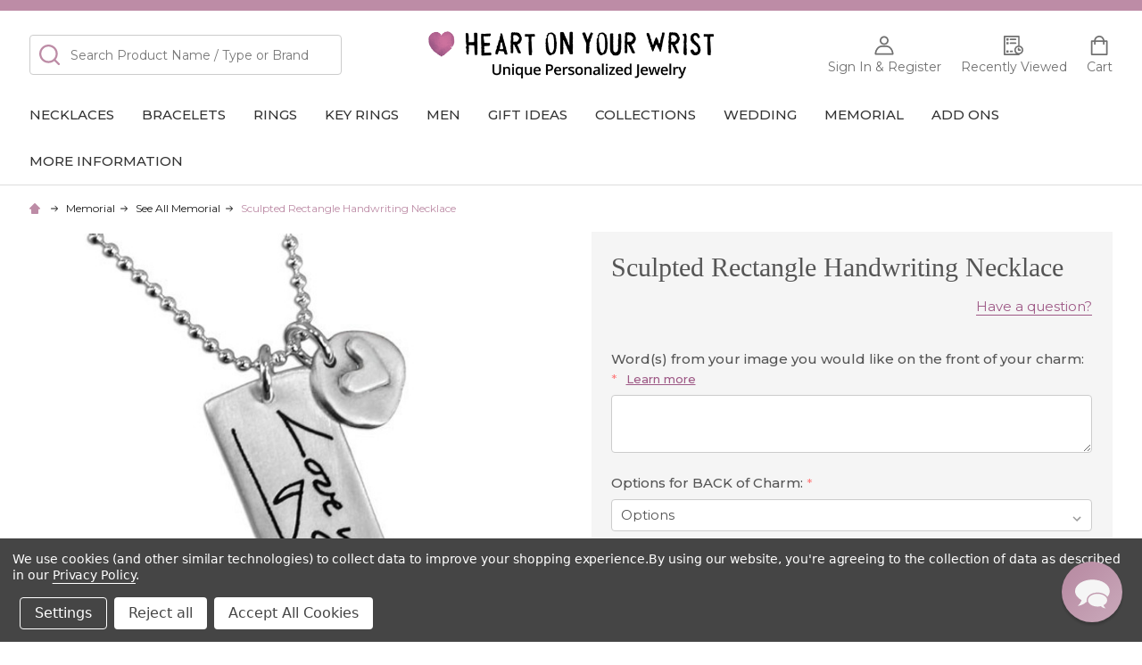

--- FILE ---
content_type: text/html; charset=UTF-8
request_url: https://www.heartonyourwrist.com/sculpted-rectangle-handwriting-necklace/
body_size: 38223
content:
    <!DOCTYPE html>
<html class="no-js" lang="en">
    
    <head>
        <title>Custom Rectangle Handwriting Necklace</title>
        <link rel="dns-prefetch preconnect" href="https://cdn11.bigcommerce.com/s-qt7rdk" crossorigin><link rel="dns-prefetch preconnect" href="https://fonts.googleapis.com/" crossorigin><link rel="dns-prefetch preconnect" href="https://fonts.gstatic.com/" crossorigin>
        <meta property="product:price:amount" content="124" /><meta property="product:price:currency" content="USD" /><meta property="og:rating" content="5" /><meta property="og:url" content="https://www.heartonyourwrist.com/sculpted-rectangle-handwriting-necklace/" /><meta property="og:site_name" content="Heart On Your Wrist" /><meta name="keywords" content="custom handwriting rectangle charm, your child&#039;s handwriting on a rectangle charm"><meta name="description" content="Wear your loved one&#039;s handwriting on this hand-made, fine silver sculpted rectangle charm.  We take a photo of your handwriting of choice and turn it into a precious keepsake you will treasure forever.  Add a hand-stamped date or handwritten message to the back of the charm.  Order with or without a chain."><link rel='canonical' href='https://www.heartonyourwrist.com/sculpted-rectangle-handwriting-necklace/' /><meta name='platform' content='bigcommerce.stencil' /><meta property="og:type" content="product" />
<meta property="og:title" content="Sculpted Rectangle Handwriting Necklace" />
<meta property="og:description" content="Wear your loved one&#039;s handwriting on this hand-made, fine silver sculpted rectangle charm.  We take a photo of your handwriting of choice and turn it into a precious keepsake you will treasure forever.  Add a hand-stamped date or handwritten message to the back of the charm.  Order with or without a chain." />
<meta property="og:image" content="https://cdn11.bigcommerce.com/s-qt7rdk/products/1092/images/11243/SculptedRectangle-Silver_0028_c550__95809.1705710138.400.400.jpg?c=2" />
<meta property="fb:admins" content="beth@heartonyourwrist.com" />
<meta property="pinterest:richpins" content="enabled" />
        
         

        <link href="https://cdn11.bigcommerce.com/s-qt7rdk/product_images/logo-heart-favicon_32.png?t=1597367591" rel="shortcut icon">
        <meta name="viewport" content="width=device-width, initial-scale=1">

        <script nonce="">
            document.documentElement.className = document.documentElement.className.replace('no-js', 'js');
        </script>

        <script nonce="">
    function browserSupportsAllFeatures() {
        return window.Promise
            && window.fetch
            && window.URL
            && window.URLSearchParams
            && window.WeakMap
            // object-fit support
            && ('objectFit' in document.documentElement.style);
    }

    function loadScript(src) {
        var js = document.createElement('script');
        js.nonce = '';
        js.src = src;
        js.onerror = function () {
            console.error('Failed to load polyfill script ' + src);
        };
        document.head.appendChild(js);
    }

    if (!browserSupportsAllFeatures()) {
        loadScript('https://cdn11.bigcommerce.com/s-qt7rdk/stencil/631f18a0-a7b9-013e-05b4-666f67515a78/e/bdeb3e50-b38a-013e-2750-2eb4458d1ec1/dist/theme-bundle.polyfills.js');
    }
</script>
<!-- preload polyfill -->
<script nonce="">!function(n){"use strict";n.loadCSS||(n.loadCSS=function(){});var o=loadCSS.relpreload={};if(o.support=function(){var e;try{e=n.document.createElement("link").relList.supports("preload")}catch(t){e=!1}return function(){return e}}(),o.bindMediaToggle=function(t){var e=t.media||"all";function a(){t.addEventListener?t.removeEventListener("load",a):t.attachEvent&&t.detachEvent("onload",a),t.setAttribute("onload",null),t.media=e}t.addEventListener?t.addEventListener("load",a):t.attachEvent&&t.attachEvent("onload",a),setTimeout(function(){t.rel="stylesheet",t.media="only x"}),setTimeout(a,3e3)},o.poly=function(){if(!o.support())for(var t=n.document.getElementsByTagName("link"),e=0;e<t.length;e++){var a=t[e];"preload"!==a.rel||"style"!==a.getAttribute("as")||a.getAttribute("data-loadcss")||(a.setAttribute("data-loadcss",!0),o.bindMediaToggle(a))}},!o.support()){o.poly();var t=n.setInterval(o.poly,500);n.addEventListener?n.addEventListener("load",function(){o.poly(),n.clearInterval(t)}):n.attachEvent&&n.attachEvent("onload",function(){o.poly(),n.clearInterval(t)})}"undefined"!=typeof exports?exports.loadCSS=loadCSS:n.loadCSS=loadCSS}("undefined"!=typeof global?global:this);</script>
        <script nonce="">window.consentManagerTranslations = `{"locale":"en","locales":{"consent_manager.data_collection_warning":"en","consent_manager.accept_all_cookies":"en","consent_manager.gdpr_settings":"en","consent_manager.data_collection_preferences":"en","consent_manager.manage_data_collection_preferences":"en","consent_manager.use_data_by_cookies":"en","consent_manager.data_categories_table":"en","consent_manager.allow":"en","consent_manager.accept":"en","consent_manager.deny":"en","consent_manager.dismiss":"en","consent_manager.reject_all":"en","consent_manager.category":"en","consent_manager.purpose":"en","consent_manager.functional_category":"en","consent_manager.functional_purpose":"en","consent_manager.analytics_category":"en","consent_manager.analytics_purpose":"en","consent_manager.targeting_category":"en","consent_manager.advertising_category":"en","consent_manager.advertising_purpose":"en","consent_manager.essential_category":"en","consent_manager.esential_purpose":"en","consent_manager.yes":"en","consent_manager.no":"en","consent_manager.not_available":"en","consent_manager.cancel":"en","consent_manager.save":"en","consent_manager.back_to_preferences":"en","consent_manager.close_without_changes":"en","consent_manager.unsaved_changes":"en","consent_manager.by_using":"en","consent_manager.agree_on_data_collection":"en","consent_manager.change_preferences":"en","consent_manager.cancel_dialog_title":"en","consent_manager.privacy_policy":"en","consent_manager.allow_category_tracking":"en","consent_manager.disallow_category_tracking":"en"},"translations":{"consent_manager.data_collection_warning":"We use cookies (and other similar technologies) to collect data to improve your shopping experience.","consent_manager.accept_all_cookies":"Accept All Cookies","consent_manager.gdpr_settings":"Settings","consent_manager.data_collection_preferences":"Website Data Collection Preferences","consent_manager.manage_data_collection_preferences":"Manage Website Data Collection Preferences","consent_manager.use_data_by_cookies":" uses data collected by cookies and JavaScript libraries to improve your shopping experience.","consent_manager.data_categories_table":"The table below outlines how we use this data by category. To opt out of a category of data collection, select 'No' and save your preferences.","consent_manager.allow":"Allow","consent_manager.accept":"Accept","consent_manager.deny":"Deny","consent_manager.dismiss":"Dismiss","consent_manager.reject_all":"Reject all","consent_manager.category":"Category","consent_manager.purpose":"Purpose","consent_manager.functional_category":"Functional","consent_manager.functional_purpose":"Enables enhanced functionality, such as videos and live chat. If you do not allow these, then some or all of these functions may not work properly.","consent_manager.analytics_category":"Analytics","consent_manager.analytics_purpose":"Provide statistical information on site usage, e.g., web analytics so we can improve this website over time.","consent_manager.targeting_category":"Targeting","consent_manager.advertising_category":"Advertising","consent_manager.advertising_purpose":"Used to create profiles or personalize content to enhance your shopping experience.","consent_manager.essential_category":"Essential","consent_manager.esential_purpose":"Essential for the site and any requested services to work, but do not perform any additional or secondary function.","consent_manager.yes":"Yes","consent_manager.no":"No","consent_manager.not_available":"N/A","consent_manager.cancel":"Cancel","consent_manager.save":"Save","consent_manager.back_to_preferences":"Back to Preferences","consent_manager.close_without_changes":"You have unsaved changes to your data collection preferences. Are you sure you want to close without saving?","consent_manager.unsaved_changes":"You have unsaved changes","consent_manager.by_using":"By using our website, you're agreeing to our","consent_manager.agree_on_data_collection":"By using our website, you're agreeing to the collection of data as described in our ","consent_manager.change_preferences":"You can change your preferences at any time","consent_manager.cancel_dialog_title":"Are you sure you want to cancel?","consent_manager.privacy_policy":"Privacy Policy","consent_manager.allow_category_tracking":"Allow [CATEGORY_NAME] tracking","consent_manager.disallow_category_tracking":"Disallow [CATEGORY_NAME] tracking"}}`;</script>

        <script nonce="">
            window.lazySizesConfig = window.lazySizesConfig || {};
            window.lazySizesConfig.loadMode = 1;
        </script>
        <script async src="https://cdn11.bigcommerce.com/s-qt7rdk/stencil/631f18a0-a7b9-013e-05b4-666f67515a78/e/bdeb3e50-b38a-013e-2750-2eb4458d1ec1/dist/theme-bundle.head_async.js" nonce=""></script>

            <link href="https://fonts.googleapis.com/css?family=Poppins:600,500%7CMontserrat:400,300,500,700%7CMerriweather:700&display=block" rel="stylesheet">
            <script async src="https://cdn11.bigcommerce.com/s-qt7rdk/stencil/631f18a0-a7b9-013e-05b4-666f67515a78/e/bdeb3e50-b38a-013e-2750-2eb4458d1ec1/dist/theme-bundle.font.js" nonce=""></script>
            <link data-stencil-stylesheet href="https://cdn11.bigcommerce.com/s-qt7rdk/stencil/631f18a0-a7b9-013e-05b4-666f67515a78/e/bdeb3e50-b38a-013e-2750-2eb4458d1ec1/css/theme-c19ef0f0-bf78-013e-a6d0-02a4e29b74e0.css" rel="stylesheet">
            <!-- Start Tracking Code for analytics_facebook -->

<script data-bc-cookie-consent="4" type="text/plain">
!function(f,b,e,v,n,t,s){if(f.fbq)return;n=f.fbq=function(){n.callMethod?n.callMethod.apply(n,arguments):n.queue.push(arguments)};if(!f._fbq)f._fbq=n;n.push=n;n.loaded=!0;n.version='2.0';n.queue=[];t=b.createElement(e);t.async=!0;t.src=v;s=b.getElementsByTagName(e)[0];s.parentNode.insertBefore(t,s)}(window,document,'script','https://connect.facebook.net/en_US/fbevents.js');

fbq('set', 'autoConfig', 'false', '377508842670161');
fbq('dataProcessingOptions', []);
fbq('init', '377508842670161', {"external_id":"894627f5-51ef-44e9-b0b4-0044f2c27cd6"});
fbq('set', 'agent', 'bigcommerce', '377508842670161');

function trackEvents() {
    var pathName = window.location.pathname;

    fbq('track', 'PageView', {}, "");

    // Search events start -- only fire if the shopper lands on the /search.php page
    if (pathName.indexOf('/search.php') === 0 && getUrlParameter('search_query')) {
        fbq('track', 'Search', {
            content_type: 'product_group',
            content_ids: [],
            search_string: getUrlParameter('search_query')
        });
    }
    // Search events end

    // Wishlist events start -- only fire if the shopper attempts to add an item to their wishlist
    if (pathName.indexOf('/wishlist.php') === 0 && getUrlParameter('added_product_id')) {
        fbq('track', 'AddToWishlist', {
            content_type: 'product_group',
            content_ids: []
        });
    }
    // Wishlist events end

    // Lead events start -- only fire if the shopper subscribes to newsletter
    if (pathName.indexOf('/subscribe.php') === 0 && getUrlParameter('result') === 'success') {
        fbq('track', 'Lead', {});
    }
    // Lead events end

    // Registration events start -- only fire if the shopper registers an account
    if (pathName.indexOf('/login.php') === 0 && getUrlParameter('action') === 'account_created') {
        fbq('track', 'CompleteRegistration', {}, "");
    }
    // Registration events end

    

    function getUrlParameter(name) {
        var cleanName = name.replace(/[\[]/, '\[').replace(/[\]]/, '\]');
        var regex = new RegExp('[\?&]' + cleanName + '=([^&#]*)');
        var results = regex.exec(window.location.search);
        return results === null ? '' : decodeURIComponent(results[1].replace(/\+/g, ' '));
    }
}

if (window.addEventListener) {
    window.addEventListener("load", trackEvents, false)
}
</script>
<noscript><img height="1" width="1" style="display:none" alt="null" src="https://www.facebook.com/tr?id=377508842670161&ev=PageView&noscript=1&a=plbigcommerce1.2&eid="/></noscript>

<!-- End Tracking Code for analytics_facebook -->

<!-- Start Tracking Code for analytics_googleanalytics4 -->

<script data-cfasync="false" src="https://cdn11.bigcommerce.com/shared/js/google_analytics4_bodl_subscribers-358423becf5d870b8b603a81de597c10f6bc7699.js" integrity="sha256-gtOfJ3Avc1pEE/hx6SKj/96cca7JvfqllWA9FTQJyfI=" crossorigin="anonymous"></script>
<script data-cfasync="false">
  (function () {
    window.dataLayer = window.dataLayer || [];

    function gtag(){
        dataLayer.push(arguments);
    }

    function initGA4(event) {
         function setupGtag() {
            function configureGtag() {
                gtag('js', new Date());
                gtag('set', 'developer_id.dMjk3Nj', true);
                gtag('config', 'G-SW8X06KQJ1');
            }

            var script = document.createElement('script');

            script.src = 'https://www.googletagmanager.com/gtag/js?id=G-SW8X06KQJ1';
            script.async = true;
            script.onload = configureGtag;

            document.head.appendChild(script);
        }

        setupGtag();

        if (typeof subscribeOnBodlEvents === 'function') {
            subscribeOnBodlEvents('G-SW8X06KQJ1', true);
        }

        window.removeEventListener(event.type, initGA4);
    }

    gtag('consent', 'default', {"ad_storage":"denied","ad_user_data":"denied","ad_personalization":"denied","analytics_storage":"denied","functionality_storage":"denied"})
            

    var eventName = document.readyState === 'complete' ? 'consentScriptsLoaded' : 'DOMContentLoaded';
    window.addEventListener(eventName, initGA4, false);
  })()
</script>

<!-- End Tracking Code for analytics_googleanalytics4 -->

<!-- Start Tracking Code for analytics_siteverification -->

<meta name="msvalidate.01" content="F517DE54E5C49DB0E1E6D7A59747501E" />
<meta name="facebook-domain-verification" content="fslwicnj95n7iqcs7ks3eljche502s" />
<!-- Google Site Verification Code -->
<meta name="google-site-verification" content="l_kBc-LNlmpZ3SwIIbgiq2R6LeQQphv_qspTsndYNx8" />
<meta name="msvalidate.01" content="6C81A0750F582886EC387295D1D9C4C6" />


<!-- End Tracking Code for analytics_siteverification -->


<script type="text/javascript" src="https://checkout-sdk.bigcommerce.com/v1/loader.js" defer></script>
<script src="https://www.google.com/recaptcha/api.js" async defer></script>
<script>window.consentManagerStoreConfig = function () { return {"storeName":"Heart On Your Wrist","privacyPolicyUrl":"https:\/\/www.heartonyourwrist.com\/privacy-security\/","writeKey":null,"improvedConsentManagerEnabled":true,"AlwaysIncludeScriptsWithConsentTag":true}; };</script>
<script type="text/javascript" src="https://cdn11.bigcommerce.com/shared/js/bodl-consent-32a446f5a681a22e8af09a4ab8f4e4b6deda6487.js" integrity="sha256-uitfaufFdsW9ELiQEkeOgsYedtr3BuhVvA4WaPhIZZY=" crossorigin="anonymous" defer></script>
<script type="text/javascript" src="https://cdn11.bigcommerce.com/shared/js/storefront/consent-manager-config-3013a89bb0485f417056882e3b5cf19e6588b7ba.js" defer></script>
<script type="text/javascript" src="https://cdn11.bigcommerce.com/shared/js/storefront/consent-manager-08633fe15aba542118c03f6d45457262fa9fac88.js" defer></script>
<script type="text/javascript">
var BCData = {"product_attributes":{"sku":null,"upc":null,"mpn":null,"gtin":null,"weight":null,"base":true,"image":null,"stock":7,"instock":true,"stock_message":null,"purchasable":true,"purchasing_message":null,"call_for_price_message":null,"price":{"without_tax":{"formatted":"$124.00","value":124,"currency":"USD"},"tax_label":"CA Sales Tax"}}};
</script>
<script src='https://www.heartonyourwrist.com/content/magiczoomplus/magiczoomplus.stencil.js' defer></script><script src='https://searchserverapi1.com/widgets/bigcommerce/init.js?api_key=2e3p3i9b2K' async  ></script><!-- Hotjar Tracking Code for http://www.heartonyourwrist.com -->
<script data-bc-cookie-consent="3" type="text/plain">
    (function(h,o,t,j,a,r){
        h.hj=h.hj||function(){(h.hj.q=h.hj.q||[]).push(arguments)};
        h._hjSettings={hjid:307808,hjsv:5};
        a=o.getElementsByTagName('head')[0];
        r=o.createElement('script');r.async=1;
        r.src=t+h._hjSettings.hjid+j+h._hjSettings.hjsv;
        a.appendChild(r);
    })(window,document,'//static.hotjar.com/c/hotjar-','.js?sv=');
</script>
<!-- Google Ads Dynamic Remarketing - BigCommerce - Script Manager - added by asylthe @ JumpFly -->
<!-- All Pages - Head - Essential -->
<script>
  var __pageType;
  window.dataLayer = window.dataLayer || [];
  try {
    var __pageType = 'product';
    if (__pageType === "default") {
      window.dataLayer.push({
        'event': 'fireRemarketingTag',
        'google_tag_params': {
          'ecomm_pagetype': 'home'
        }
      });
    } else if (__pageType === "category") {
      window.dataLayer.push({
        'event': 'fireRemarketingTag',
        'google_tag_params': {
          'ecomm_pagetype': 'category'
        }
      });
    } else if (__pageType === "product") {
      window.dataLayer.push({
        'event': 'fireRemarketingTag',
        'google_tag_params': {
          'ecomm_prodid': '1092',
          'ecomm_pagetype': 'product',
          'ecomm_totalvalue': '124'
        }
      });
    } else if (__pageType === "cart") {
      function getCart(url) {
        return fetch(url, {
          method: "GET",
          credentials: "same-origin"
        })
        .then(response => response.json());
      };
      var cartContents = cartContents || [];
      getCart('/api/storefront/carts')
        .then(data => cartContents.push((data)))
        .catch(error => console.error(error));

      window.dataLayer = window.dataLayer || [];
      var cartContents_length;
      var i;
      function cartContents_fwr() {
        try {
          var cartContents_length = cartContents[0][0].lineItems.physicalItems.length;
        } catch (error) {
          console.log('cartContents not set yet');
        }
        if (cartContents_length > 0) {
          for (i = 0; i < cartContents_length; i++) {
            try {
              var cartproductids = cartproductids || [];
              cartproductids.push(cartContents[0][0].lineItems.physicalItems[i].productId);
            } catch (error) {
              window.dataLayer.push({
                'as_ScriptCount': i
              });
            }
          }
          window.dataLayer.push({
            'event': 'fireRemarketingTag',
            'google_tag_params': {
              'ecomm_prodid': cartproductids,
              'ecomm_pagetype': 'cart',
              'ecomm_totalvalue': ''
            }
          });
        } else {
          setTimeout(cartContents_fwr, 2000);
        }
      }
      cartContents_fwr();
    } else if (__pageType === "checkout") {
      window.dataLayer.push({
        'event': 'fireRemarketingTag',
        'google_tag_params': {
          'ecomm_prodid': [],
          'ecomm_pagetype': 'cart',
          'ecomm_totalvalue': ''
        }
      });
    } else if (__pageType === "search") {
      window.dataLayer.push({
        'event': 'fireRemarketingTag',
        'google_tag_params': {
          'ecomm_pagetype': 'searchresults'
        }
      });
    } else {
      window.dataLayer.push({
        'event': 'fireRemarketingTag',
        'google_tag_params': {
          'ecomm_pagetype': 'other'
        }
      });
    }
  } catch (error) {
    window.dataLayer = window.dataLayer || [];
    window.dataLayer.push({
      'event': 'dynamicRemarketingError'
    });
  }
</script>
<!-- end Google Ads Dynamic Remarketing - BigCommerce - Script Manager -->
<!-- Google Tag Manager -->
<script>(function(w,d,s,l,i){w[l]=w[l]||[];w[l].push({'gtm.start':
new Date().getTime(),event:'gtm.js'});var f=d.getElementsByTagName(s)[0],
j=d.createElement(s),dl=l!='dataLayer'?'&l='+l:'';j.async=true;j.src=
'https://www.googletagmanager.com/gtm.js?id='+i+dl;f.parentNode.insertBefore(j,f);
})(window,document,'script','dataLayer','GTM-5Z4L29P');</script>
<!-- End Google Tag Manager --><!-- Anti-flickering script -->
<script>
  var  timeout = 3000; // Timeout value to remove the flicker (in milliseconds)
  !function(h,i,d,e){var  t,n=h.createElement("style");n.id=e,n.innerHTML="body{opacity:0}",h.head.appendChild(n),t=d,i.rmfk=function(){var  t=h.getElementById(e);t&&t.parentNode.removeChild(t)},setTimeout(i.rmfk,t)}(document,window,timeout,"abhide");
</script>

<!-- Mida A/B Testing Script -->
<script type="text/javascript" async src="https://cdn.mida.so/js/optimize.js?key=nvmGW7eJdkWq2dw81xXQKA"></script>
 <script data-cfasync="false" src="https://microapps.bigcommerce.com/bodl-events/1.9.4/index.js" integrity="sha256-Y0tDj1qsyiKBRibKllwV0ZJ1aFlGYaHHGl/oUFoXJ7Y=" nonce="" crossorigin="anonymous"></script>
 <script data-cfasync="false" nonce="">

 (function() {
    function decodeBase64(base64) {
       const text = atob(base64);
       const length = text.length;
       const bytes = new Uint8Array(length);
       for (let i = 0; i < length; i++) {
          bytes[i] = text.charCodeAt(i);
       }
       const decoder = new TextDecoder();
       return decoder.decode(bytes);
    }
    window.bodl = JSON.parse(decodeBase64("[base64]"));
 })()

 </script>

<script nonce="">
(function () {
    var xmlHttp = new XMLHttpRequest();

    xmlHttp.open('POST', 'https://bes.gcp.data.bigcommerce.com/nobot');
    xmlHttp.setRequestHeader('Content-Type', 'application/json');
    xmlHttp.send('{"store_id":"407838","timezone_offset":"-8.0","timestamp":"2026-01-20T04:37:14.64047200Z","visit_id":"e864cbf7-1082-48cc-886b-93ccfdde74e5","channel_id":1}');
})();
</script>

        


        
        
        
        
        <!-- snippet location htmlhead -->

         
    </head>
    <body class="csscolumns supermarket-layout--default
        supermarket-style--
        
        supermarket-pageType--product
        supermarket-page--pages-product
        
        
        
        
        
        
        " id="topOfPage">

        <!-- snippet location header -->

        <svg data-src="https://cdn11.bigcommerce.com/s-qt7rdk/stencil/631f18a0-a7b9-013e-05b4-666f67515a78/e/bdeb3e50-b38a-013e-2750-2eb4458d1ec1/img/icon-sprite.svg" class="icons-svg-sprite"></svg>

        
<!--Empty Div for JustUno-->
<div id="ju-top"></div>

<header class="header" role="banner" >
    <div data-content-region="header_top--global"><div data-layout-id="193e0134-9e1c-4731-9db3-36d608f23050">       <div data-sub-layout-container="60b19652-ed78-4077-8072-5097a218b12d" data-layout-name="Layout">
    <style data-container-styling="60b19652-ed78-4077-8072-5097a218b12d">
        [data-sub-layout-container="60b19652-ed78-4077-8072-5097a218b12d"] {
            box-sizing: border-box;
            display: flex;
            flex-wrap: wrap;
            z-index: 0;
            position: relative;
            height: ;
            background-color: rgba(189,140,166,1);
            padding-top: 6px;
            padding-right: 0px;
            padding-bottom: 6px;
            padding-left: 0px;
            margin-top: 0px;
            margin-right: 0px;
            margin-bottom: 0px;
            margin-left: 0px;
            border-width: 0px;
            border-style: solid;
            border-color: #333333;
        }

        [data-sub-layout-container="60b19652-ed78-4077-8072-5097a218b12d"]:after {
            display: block;
            position: absolute;
            top: 0;
            left: 0;
            bottom: 0;
            right: 0;
            background-size: cover;
            z-index: -2;
            content: '';
        }
    </style>

    <div data-sub-layout="4ee543a5-aa18-4011-b7e7-0cd5858a6707">
        <style data-column-styling="4ee543a5-aa18-4011-b7e7-0cd5858a6707">
            [data-sub-layout="4ee543a5-aa18-4011-b7e7-0cd5858a6707"] {
                display: flex;
                flex-direction: column;
                box-sizing: border-box;
                flex-basis: 100%;
                max-width: 100%;
                z-index: 0;
                position: relative;
                height: ;
                padding-top: 0px;
                padding-right: 0px;
                padding-bottom: 0px;
                padding-left: 0px;
                margin-top: 0px;
                margin-right: 0px;
                margin-bottom: 0px;
                margin-left: 0px;
                border-width: 0px;
                border-style: solid;
                border-color: #333333;
                justify-content: center;
            }
            [data-sub-layout="4ee543a5-aa18-4011-b7e7-0cd5858a6707"]:after {
                display: block;
                position: absolute;
                top: 0;
                left: 0;
                bottom: 0;
                right: 0;
                background-size: cover;
                z-index: auto;
            }
            @media only screen and (max-width: 700px) {
                [data-sub-layout="4ee543a5-aa18-4011-b7e7-0cd5858a6707"] {
                    flex-basis: 100%;
                    max-width: 100%;
                }
            }
        </style>
    </div>
</div>

</div></div>  
    <div class="beautify__topHeader">
        <div class="container">
            <div class="_contact">
                    <a href="tel:(650) 924-2765"><svg class="icon"><use xlink:href="#icon-phone"></use></svg>Call us: (650) 924-2765</a>
            </div>
            <div class="_announce">
                <div data-content-region="header_top_announcement--global"></div>
            </div>
            <div class="_user">
            </div>
        </div>
    </div>
    <div class="beautify__mainHeader _hasImg _center">
        <div class="container">
                <div class="header-logo _isImg">
                    <a href="https://www.heartonyourwrist.com/" data-instantload='{"page":"home"}'>
            <img class="header-logo-image-unknown-size" src="https://cdn11.bigcommerce.com/s-qt7rdk/images/stencil/original/heartonyourwrist-logo_1665730089__89896.original.png" alt="Heart On Your Wrist" title="Heart On Your Wrist">
</a>
                </div>

            <ul class="navUser-section">
                <li class="navUser-item navUser-item--phone">
                    <a class="navUser-action" href="tel:(650) 924-2765" title="Call us: (650) 924-2765">
                        <svg class="icon"><use xlink:href="#icon-phone" /></svg>
                        <span class="_label">Call us: (650) 924-2765</span>
                    </a>
                </li>

                <li class="navUser-item navUser-item--account">
                        <a class="navUser-action" href="/login.php" title="Sign In&amp; Register">
                            <svg class="icon"><use xlink:href="#icon-account" /></svg>
                            <span class="_label">
                                Sign In
                                    &amp; Register
                            </span>
                        </a>
                </li>
            
            
                <li class="navUser-item navUser-item--compare">
                    <a class="navUser-action navUser-action--compare" href="/compare" title="Compare" data-compare-nav>
                        <svg class="icon"><use xlink:href="#icon-compare" /></svg>
                        <span class="_label">Compare <span class="countPill countPill--positive countPill--alt"></span></span>
                        
                    </a>
                </li>
                

                <li class="navUser-item navUser-item--recentlyViewed">
                    <a class="navUser-action navUser-action--recentlyViewed" href="#recently-viewed" data-dropdown="recently-viewed-dropdown" data-options="align:right" title="Recently Viewed" style="display:none">
                        <svg class="icon"><use xlink:href="#icon-recent-list" /></svg>
                        <span class="_label">Recently Viewed</span>
                    </a>
                    <div class="dropdown-menu" id="recently-viewed-dropdown" data-dropdown-content aria-hidden="true"></div>
                </li>
            
                <li class="navUser-item navUser-item--cart">
                    <a
                        class="navUser-action navUser-action--cart"
                        data-cart-preview
                        data-dropdown="cart-preview-dropdown"
                        data-options="align:right"
                        href="/cart.php"
                        title="Cart">
                        <svg class="icon"><use xlink:href="#icon-cart" /></svg>
                        <span class="_label">Cart</span> <span class="countPill cart-quantity"></span>
                    </a>
                    <div class="dropdown-menu" id="cart-preview-dropdown" data-dropdown-content aria-hidden="true"></div>
                </li>
            </ul>

            <div class="_searchBar">
                <a href="#" class="mobileMenu-toggle" data-mobile-menu-toggle="menu">
                    <span class="mobileMenu-toggleIcon"><span class="_icon"></span></span>
                    <span class="_label">Menu</span>
                </a>
                <div class="beautify__quickSearch is-open" data-prevent-quick-search-close>
    <!-- snippet location forms_search -->
    <form class="form" action="/search.php">
        <fieldset class="form-fieldset">
            <div class="form-field">
                <label class="is-srOnly" for="search_query">Search</label>
                <div class="form-prefixPostfix">
                    <input class="form-input" data-search-quick name="search_query" id="search_query" data-error-message="Search field cannot be empty." placeholder="Search Product Name / Type or Brand" autocomplete="off">
                    <button type="button" class="button _close" data-quick-search-close><svg class="icon"><use xlink:href="#icon-close"></use></svg><span class="sr-only">Close</span></button>
                    <svg class="icon _searchIcon"><use xlink:href="#icon-bs-search"></use></svg>
                </div>
            </div>
        </fieldset>
    </form>
</div>
            </div>

        </div>
    </div>

    <div class="navPages-container-overlay"></div>
    <div class="navPages-container" id="menu" data-menu>
        <div class="navPages-container-header">
            <span class="_heading">Menu</span>
            <a href="#" class="mobileMenu-toggle" data-mobile-menu-toggle="menu" title="Close"><span class="mobileMenu-toggleIcon"><span class="_icon"></span></span></a>
        </div>
        <div class="container" id="bf-fix-menu-mobile">
            <nav class="navPages">

        <ul class="beautify__welcome">
            <li class="_item">
                <a class="_action" href="/login.php">Sign In</a>
                    <a class="_action" href="/login.php?action=create_account">Register</a>
            </li>
        </ul>


    <ul class="navPages-list">
                <li class="navPages-item navPages-item--standard">
                    <a class="navPages-action-toggle" href="#"
    data-collapsible="navPages-20">
    <span class="_more">More <svg class="icon"><use xlink:href="#icon-add"></use></svg></span>
    <span class="_less">Less <svg class="icon"><use xlink:href="#icon-remove"></use></svg></span>
</a>
<a class="navPages-action has-subMenu " href="https://www.heartonyourwrist.com/necklaces/"
    href="https://www.heartonyourwrist.com/necklaces/"
    data-instantload
    
>Necklaces</a>
<a class="navPages-action-toggle-desktop" href="#" data-collapsible="navPages-20" title="More"><svg class="icon"><use xlink:href="#icon-caret-down"></use></svg></a>
<div class="navPage-subMenu
            navPage-subMenu--standard
            " id="navPages-20">
    <ul class="navPage-subMenu-list">
            <!-- 0 -->
            <li class="navPage-subMenu-item">
                    <a class="navPages-action-toggle" href="#"
                        data-collapsible="navPages-110">
                        <span class="_more">More <svg class="icon"><use xlink:href="#icon-add"></use></svg></span>
                        <span class="_less">Less <svg class="icon"><use xlink:href="#icon-remove"></use></svg></span>
                    </a>
                    <a
                        class="navPage-subMenu-action has-subMenu"
                        href="https://www.heartonyourwrist.com/handwriting-necklaces-artwork-necklaces/"
                        data-instantload
                        
                    >Handwriting Necklaces &amp; Artwork Necklaces</a>
                    <a class="navPages-action-toggle-desktop" href="#" data-collapsible="navPages-110" title="More"><svg class="icon"><use xlink:href="#icon-caret-down"></use></svg></a>
                    <ul class="navPage-childList" id="navPages-110">
                            <!-- 1 -->
                            <li class="navPage-childList-item">
                                    <a class="navPage-childList-action" data-instantload href="https://www.heartonyourwrist.com/circles-ovals/" >Circles &amp; Ovals</a>
                            </li>
                            <!-- 2 -->
                            <li class="navPage-childList-item">
                                    <a class="navPage-childList-action" data-instantload href="https://www.heartonyourwrist.com/hearts-1/" >Hearts</a>
                            </li>
                            <!-- 3 -->
                            <li class="navPage-childList-item">
                                    <a class="navPage-childList-action" data-instantload href="https://www.heartonyourwrist.com/angel-wings/" >Angel Wings</a>
                            </li>
                            <!-- 4 -->
                            <li class="navPage-childList-item">
                                    <a class="navPage-childList-action" data-instantload href="https://www.heartonyourwrist.com/squares-rectangles/" >Squares &amp; Rectangles</a>
                            </li>
                            <!-- 5 -->
                            <li class="navPage-childList-item">
                                    <a class="navPage-childList-action" data-instantload href="https://www.heartonyourwrist.com/guitar-picks-other-shapes/" >Guitar Picks &amp; Other Shapes</a>
                            </li>
                            <!-- 6 -->
                            <li class="navPage-childList-item">
                                    <a class="navPage-childList-action" data-instantload href="https://www.heartonyourwrist.com/shop-handwriting-necklaces/" >Shop All Shapes</a>
                            </li>
                            <!-- 7 -->
                            <li class="navPage-childList-item">
                                    <a class="navPage-childList-action" data-instantload href="https://www.heartonyourwrist.com/how-it-works/" >How to order &amp; FAQs</a>
                            </li>
                    </ul>
            </li>
            <!-- 8 -->
            <li class="navPage-subMenu-item">
                    <a class="navPages-action-toggle" href="#"
                        data-collapsible="navPages-57">
                        <span class="_more">More <svg class="icon"><use xlink:href="#icon-add"></use></svg></span>
                        <span class="_less">Less <svg class="icon"><use xlink:href="#icon-remove"></use></svg></span>
                    </a>
                    <a
                        class="navPage-subMenu-action has-subMenu"
                        href="https://www.heartonyourwrist.com/hand-stamped-necklaces/"
                        data-instantload
                        
                    >Hand Stamped Name Necklaces</a>
                    <a class="navPages-action-toggle-desktop" href="#" data-collapsible="navPages-57" title="More"><svg class="icon"><use xlink:href="#icon-caret-down"></use></svg></a>
                    <ul class="navPage-childList" id="navPages-57">
                            <!-- 9 -->
                            <li class="navPage-childList-item">
                                    <a class="navPage-childList-action" data-instantload href="https://www.heartonyourwrist.com/circles/" >Circles</a>
                            </li>
                            <!-- 10 -->
                            <li class="navPage-childList-item">
                                    <a class="navPage-childList-action" data-instantload href="https://www.heartonyourwrist.com/squared-rectangles/" >Squares &amp; Rectangles</a>
                            </li>
                            <!-- 11 -->
                            <li class="navPage-childList-item">
                                    <a class="navPage-childList-action" data-instantload href="https://www.heartonyourwrist.com/ovals/" >Ovals &amp; Teardrops</a>
                            </li>
                            <!-- 12 -->
                            <li class="navPage-childList-item">
                                    <a class="navPage-childList-action" data-instantload href="https://www.heartonyourwrist.com/hearts/" >Hearts</a>
                            </li>
                            <!-- 13 -->
                            <li class="navPage-childList-item">
                                    <a class="navPage-childList-action" data-instantload href="https://www.heartonyourwrist.com/stars-moons/" >Stars &amp; Moons</a>
                            </li>
                            <!-- 14 -->
                            <li class="navPage-childList-item">
                                    <a class="navPage-childList-action" data-instantload href="https://www.heartonyourwrist.com/other-shapes/" >Other Shapes</a>
                            </li>
                            <!-- 15 -->
                            <li class="navPage-childList-item">
                                    <a class="navPage-childList-action" data-instantload href="https://www.heartonyourwrist.com/see-all/" >See All</a>
                            </li>
                    </ul>
            </li>
            <!-- 16 -->
            <li class="navPage-subMenu-item">
                    <a class="navPage-subMenu-action" href="https://www.heartonyourwrist.com/handprint-jewelry-footprint-jewelry/" data-instantload >Handprint &amp; Footprint Necklaces</a>
            </li>
            <!-- 17 -->
            <li class="navPage-subMenu-item">
                    <a class="navPage-subMenu-action" href="https://www.heartonyourwrist.com/fingerprint-necklaces/" data-instantload >Fingerprint Necklaces</a>
            </li>
            <!-- 18 -->
            <li class="navPage-subMenu-item">
                    <a class="navPage-subMenu-action" href="https://www.heartonyourwrist.com/etched-necklaces/" data-instantload >Etched Necklaces</a>
            </li>
            <!-- 19 -->
            <li class="navPage-subMenu-item">
                    <a class="navPage-subMenu-action" href="https://www.heartonyourwrist.com/silhouette-and-cameo-necklaces/" data-instantload >Silhouette and Cameo Necklaces</a>
            </li>
            <!-- 20 -->
            <li class="navPage-subMenu-item">
                    <a class="navPage-subMenu-action" href="https://www.heartonyourwrist.com/chains/" data-instantload >Chains</a>
            </li>
    </ul>
</div>
                </li>
                <li class="navPages-item navPages-item--standard">
                    <a class="navPages-action-toggle" href="#"
    data-collapsible="navPages-21">
    <span class="_more">More <svg class="icon"><use xlink:href="#icon-add"></use></svg></span>
    <span class="_less">Less <svg class="icon"><use xlink:href="#icon-remove"></use></svg></span>
</a>
<a class="navPages-action has-subMenu " href="https://www.heartonyourwrist.com/bracelets/"
    href="https://www.heartonyourwrist.com/bracelets/"
    data-instantload
    
>Bracelets</a>
<a class="navPages-action-toggle-desktop" href="#" data-collapsible="navPages-21" title="More"><svg class="icon"><use xlink:href="#icon-caret-down"></use></svg></a>
<div class="navPage-subMenu
            navPage-subMenu--standard
            " id="navPages-21">
    <ul class="navPage-subMenu-list">
            <!-- 21 -->
            <li class="navPage-subMenu-item">
                    <a class="navPage-subMenu-action" href="https://www.heartonyourwrist.com/handwriting-artwork-bracelets/" data-instantload >Handwriting &amp; Artwork Bracelets</a>
            </li>
            <!-- 22 -->
            <li class="navPage-subMenu-item">
                    <a class="navPage-subMenu-action" href="https://www.heartonyourwrist.com/handprint-footprint-bracelets/" data-instantload >Handprint &amp; Footprint Bracelets</a>
            </li>
            <!-- 23 -->
            <li class="navPage-subMenu-item">
                    <a class="navPage-subMenu-action" href="https://www.heartonyourwrist.com/fingerprint-bracelets/" data-instantload >Fingerprint Bracelets</a>
            </li>
            <!-- 24 -->
            <li class="navPage-subMenu-item">
                    <a class="navPage-subMenu-action" href="https://www.heartonyourwrist.com/hand-stamped-bracelets/" data-instantload >Hand Stamped Name Bracelets</a>
            </li>
            <!-- 25 -->
            <li class="navPage-subMenu-item">
                    <a class="navPage-subMenu-action" href="https://www.heartonyourwrist.com/charm-bracelets/" data-instantload >Charm Bracelets</a>
            </li>
            <!-- 26 -->
            <li class="navPage-subMenu-item">
                    <a class="navPage-subMenu-action" href="https://www.heartonyourwrist.com/cuffs-bangles/" data-instantload >Cuffs &amp; Bangles</a>
            </li>
            <!-- 27 -->
            <li class="navPage-subMenu-item">
                    <a class="navPage-subMenu-action" href="https://www.heartonyourwrist.com/bracelets-for-him-1/" data-instantload >Bracelets For Him</a>
            </li>
            <!-- 28 -->
            <li class="navPage-subMenu-item">
                    <a class="navPage-subMenu-action" href="https://www.heartonyourwrist.com/see-all-bracelets/" data-instantload >See All Bracelets</a>
            </li>
            <!-- 29 -->
            <li class="navPage-subMenu-item">
                    <a class="navPage-subMenu-action" href="https://www.heartonyourwrist.com/add-ons-1/" data-instantload >Add Ons</a>
            </li>
    </ul>
</div>
                </li>
                <li class="navPages-item navPages-item--standard">
                    <a class="navPages-action-toggle" href="#"
    data-collapsible="navPages-22">
    <span class="_more">More <svg class="icon"><use xlink:href="#icon-add"></use></svg></span>
    <span class="_less">Less <svg class="icon"><use xlink:href="#icon-remove"></use></svg></span>
</a>
<a class="navPages-action has-subMenu " href="https://www.heartonyourwrist.com/rings/"
    href="https://www.heartonyourwrist.com/rings/"
    data-instantload
    
>Rings</a>
<a class="navPages-action-toggle-desktop" href="#" data-collapsible="navPages-22" title="More"><svg class="icon"><use xlink:href="#icon-caret-down"></use></svg></a>
<div class="navPage-subMenu
            navPage-subMenu--standard
            " id="navPages-22">
    <ul class="navPage-subMenu-list">
            <!-- 30 -->
            <li class="navPage-subMenu-item">
                    <a class="navPage-subMenu-action" href="https://www.heartonyourwrist.com/handwriting-rings/" data-instantload >Handwriting Rings</a>
            </li>
            <!-- 31 -->
            <li class="navPage-subMenu-item">
                    <a class="navPage-subMenu-action" href="https://www.heartonyourwrist.com/fingerprint-rings/" data-instantload >Fingerprint Rings</a>
            </li>
            <!-- 32 -->
            <li class="navPage-subMenu-item">
                    <a class="navPage-subMenu-action" href="https://www.heartonyourwrist.com/hand-stamped-rings/" data-instantload >Hand Stamped Rings</a>
            </li>
            <!-- 33 -->
            <li class="navPage-subMenu-item">
                    <a class="navPage-subMenu-action" href="https://www.heartonyourwrist.com/stacking-rings/" data-instantload >Stacking Rings</a>
            </li>
            <!-- 34 -->
            <li class="navPage-subMenu-item">
                    <a class="navPage-subMenu-action" href="https://www.heartonyourwrist.com/rings-for-him-1/" data-instantload >Rings for Him</a>
            </li>
            <!-- 35 -->
            <li class="navPage-subMenu-item">
                    <a class="navPage-subMenu-action" href="https://www.heartonyourwrist.com/see-all-rings/" data-instantload >See All Rings</a>
            </li>
    </ul>
</div>
                </li>
                <li class="navPages-item navPages-item--standard">
                    <a class="navPages-action-toggle" href="#"
    data-collapsible="navPages-23">
    <span class="_more">More <svg class="icon"><use xlink:href="#icon-add"></use></svg></span>
    <span class="_less">Less <svg class="icon"><use xlink:href="#icon-remove"></use></svg></span>
</a>
<a class="navPages-action has-subMenu " href="https://www.heartonyourwrist.com/key-rings/"
    href="https://www.heartonyourwrist.com/key-rings/"
    data-instantload
    
>Key Rings</a>
<a class="navPages-action-toggle-desktop" href="#" data-collapsible="navPages-23" title="More"><svg class="icon"><use xlink:href="#icon-caret-down"></use></svg></a>
<div class="navPage-subMenu
            navPage-subMenu--standard
            " id="navPages-23">
    <ul class="navPage-subMenu-list">
            <!-- 36 -->
            <li class="navPage-subMenu-item">
                    <a class="navPage-subMenu-action" href="https://www.heartonyourwrist.com/handwriting-artwork-key-chains/" data-instantload >Handwriting &amp; Artwork Key Chains</a>
            </li>
            <!-- 37 -->
            <li class="navPage-subMenu-item">
                    <a class="navPage-subMenu-action" href="https://www.heartonyourwrist.com/handprint-footprint-key-chains/" data-instantload >Handprint &amp; Footprint Key Chains</a>
            </li>
            <!-- 38 -->
            <li class="navPage-subMenu-item">
                    <a class="navPage-subMenu-action" href="https://www.heartonyourwrist.com/fingerprint-key-chains/" data-instantload >Fingerprint Key Chains</a>
            </li>
            <!-- 39 -->
            <li class="navPage-subMenu-item">
                    <a class="navPage-subMenu-action" href="https://www.heartonyourwrist.com/hand-stamped-key-chains/" data-instantload >Hand Stamped Key Chains</a>
            </li>
            <!-- 40 -->
            <li class="navPage-subMenu-item">
                    <a class="navPage-subMenu-action" href="https://www.heartonyourwrist.com/key-chains-for-him-1/" data-instantload >Key Chains for Him</a>
            </li>
            <!-- 41 -->
            <li class="navPage-subMenu-item">
                    <a class="navPage-subMenu-action" href="https://www.heartonyourwrist.com/see-all-key-chains/" data-instantload >See All Key Chains</a>
            </li>
    </ul>
</div>
                </li>
                <li class="navPages-item navPages-item--standard">
                    <a class="navPages-action-toggle" href="#"
    data-collapsible="navPages-225">
    <span class="_more">More <svg class="icon"><use xlink:href="#icon-add"></use></svg></span>
    <span class="_less">Less <svg class="icon"><use xlink:href="#icon-remove"></use></svg></span>
</a>
<a class="navPages-action has-subMenu " href="https://www.heartonyourwrist.com/men/"
    href="https://www.heartonyourwrist.com/men/"
    data-instantload
    
>Men</a>
<a class="navPages-action-toggle-desktop" href="#" data-collapsible="navPages-225" title="More"><svg class="icon"><use xlink:href="#icon-caret-down"></use></svg></a>
<div class="navPage-subMenu
            navPage-subMenu--standard
            " id="navPages-225">
    <ul class="navPage-subMenu-list">
            <!-- 42 -->
            <li class="navPage-subMenu-item">
                    <a class="navPage-subMenu-action" href="https://www.heartonyourwrist.com/necklaces-for-him/" data-instantload >Necklaces for Him</a>
            </li>
            <!-- 43 -->
            <li class="navPage-subMenu-item">
                    <a class="navPage-subMenu-action" href="https://www.heartonyourwrist.com/bracelets-for-him/" data-instantload >Bracelets for Him</a>
            </li>
            <!-- 44 -->
            <li class="navPage-subMenu-item">
                    <a class="navPage-subMenu-action" href="https://www.heartonyourwrist.com/key-chains-for-him/" data-instantload >Key Chains for Him</a>
            </li>
            <!-- 45 -->
            <li class="navPage-subMenu-item">
                    <a class="navPage-subMenu-action" href="https://www.heartonyourwrist.com/rings-for-him/" data-instantload >Rings for Him</a>
            </li>
            <!-- 46 -->
            <li class="navPage-subMenu-item">
                    <a class="navPage-subMenu-action" href="https://www.heartonyourwrist.com/pocket-charms-for-him/" data-instantload >Pocket Charms for Him</a>
            </li>
            <!-- 47 -->
            <li class="navPage-subMenu-item">
                    <a class="navPage-subMenu-action" href="https://www.heartonyourwrist.com/other-gifts-for-him/" data-instantload >Other Gifts for Him</a>
            </li>
            <!-- 48 -->
            <li class="navPage-subMenu-item">
                    <a class="navPage-subMenu-action" href="https://www.heartonyourwrist.com/see-all-for-him/" data-instantload >See All for Him</a>
            </li>
    </ul>
</div>
                </li>
                <li class="navPages-item navPages-item--standard">
                    <a class="navPages-action-toggle" href="#"
    data-collapsible="navPages-29">
    <span class="_more">More <svg class="icon"><use xlink:href="#icon-add"></use></svg></span>
    <span class="_less">Less <svg class="icon"><use xlink:href="#icon-remove"></use></svg></span>
</a>
<a class="navPages-action has-subMenu " href="https://www.heartonyourwrist.com/gift-ideas/"
    href="https://www.heartonyourwrist.com/gift-ideas/"
    data-instantload
    
>GIFT IDEAS</a>
<a class="navPages-action-toggle-desktop" href="#" data-collapsible="navPages-29" title="More"><svg class="icon"><use xlink:href="#icon-caret-down"></use></svg></a>
<div class="navPage-subMenu
            navPage-subMenu--standard
            " id="navPages-29">
    <ul class="navPage-subMenu-list">
            <!-- 49 -->
            <li class="navPage-subMenu-item">
                    <a class="navPages-action-toggle" href="#"
                        data-collapsible="navPages-273">
                        <span class="_more">More <svg class="icon"><use xlink:href="#icon-add"></use></svg></span>
                        <span class="_less">Less <svg class="icon"><use xlink:href="#icon-remove"></use></svg></span>
                    </a>
                    <a
                        class="navPage-subMenu-action has-subMenu"
                        href="https://www.heartonyourwrist.com/for-family/"
                        data-instantload
                        
                    >For Family</a>
                    <a class="navPages-action-toggle-desktop" href="#" data-collapsible="navPages-273" title="More"><svg class="icon"><use xlink:href="#icon-caret-down"></use></svg></a>
                    <ul class="navPage-childList" id="navPages-273">
                            <!-- 50 -->
                            <li class="navPage-childList-item">
                                    <a class="navPage-childList-action" data-instantload href="https://www.heartonyourwrist.com/mom/" >Mom Jewelry Gifts</a>
                            </li>
                            <!-- 51 -->
                            <li class="navPage-childList-item">
                                    <a class="navPage-childList-action" data-instantload href="https://www.heartonyourwrist.com/grandma/" >Grandma Gifts</a>
                            </li>
                            <!-- 52 -->
                            <li class="navPage-childList-item">
                                    <a class="navPage-childList-action" data-instantload href="https://www.heartonyourwrist.com/dad-grandpa/" >Dad and Grandpa Gifts</a>
                            </li>
                            <!-- 53 -->
                            <li class="navPage-childList-item">
                                    <a class="navPage-childList-action" data-instantload href="https://www.heartonyourwrist.com/sister-aunt/" >Sister or Aunt Gifts</a>
                            </li>
                            <!-- 54 -->
                            <li class="navPage-childList-item">
                                    <a class="navPage-childList-action" data-instantload href="https://www.heartonyourwrist.com/kids/" >Gifts for Kids</a>
                            </li>
                            <!-- 55 -->
                            <li class="navPage-childList-item">
                                    <a class="navPage-childList-action" data-instantload href="https://www.heartonyourwrist.com/mom-to-be/" >Pregnancy Gifts</a>
                            </li>
                            <!-- 56 -->
                            <li class="navPage-childList-item">
                                    <a class="navPage-childList-action" data-instantload href="https://www.heartonyourwrist.com/stepmom/" >Stepmom Gifts</a>
                            </li>
                    </ul>
            </li>
            <!-- 57 -->
            <li class="navPage-subMenu-item">
                    <a class="navPages-action-toggle" href="#"
                        data-collapsible="navPages-305">
                        <span class="_more">More <svg class="icon"><use xlink:href="#icon-add"></use></svg></span>
                        <span class="_less">Less <svg class="icon"><use xlink:href="#icon-remove"></use></svg></span>
                    </a>
                    <a
                        class="navPage-subMenu-action has-subMenu"
                        href="https://www.heartonyourwrist.com/for-others/"
                        data-instantload
                        
                    >For Others</a>
                    <a class="navPages-action-toggle-desktop" href="#" data-collapsible="navPages-305" title="More"><svg class="icon"><use xlink:href="#icon-caret-down"></use></svg></a>
                    <ul class="navPage-childList" id="navPages-305">
                            <!-- 58 -->
                            <li class="navPage-childList-item">
                                    <a class="navPage-childList-action" data-instantload href="https://www.heartonyourwrist.com/friend/" >Friend Gifts</a>
                            </li>
                            <!-- 59 -->
                            <li class="navPage-childList-item">
                                    <a class="navPage-childList-action" data-instantload href="https://www.heartonyourwrist.com/bridesmaid/" >Bridesmaid</a>
                            </li>
                            <!-- 60 -->
                            <li class="navPage-childList-item">
                                    <a class="navPage-childList-action" data-instantload href="https://www.heartonyourwrist.com/animal-lover/" >Animal Lover Gifts</a>
                            </li>
                            <!-- 61 -->
                            <li class="navPage-childList-item">
                                    <a class="navPage-childList-action" data-instantload href="https://www.heartonyourwrist.com/teacher/" >Teacher Gifts</a>
                            </li>
                            <!-- 62 -->
                            <li class="navPage-childList-item">
                                    <a class="navPage-childList-action" data-instantload href="https://www.heartonyourwrist.com/athlete/" >Gifts for the Athlete</a>
                            </li>
                            <!-- 63 -->
                            <li class="navPage-childList-item">
                                    <a class="navPage-childList-action" data-instantload href="https://www.heartonyourwrist.com/graduate-gifts/" >Graduate Gifts</a>
                            </li>
                            <!-- 64 -->
                            <li class="navPage-childList-item">
                                    <a class="navPage-childList-action" data-instantload href="https://www.heartonyourwrist.com/giftcerts" >Gift Certificates</a>
                            </li>
                    </ul>
            </li>
            <!-- 65 -->
            <li class="navPage-subMenu-item">
                    <a class="navPages-action-toggle" href="#"
                        data-collapsible="navPages-274">
                        <span class="_more">More <svg class="icon"><use xlink:href="#icon-add"></use></svg></span>
                        <span class="_less">Less <svg class="icon"><use xlink:href="#icon-remove"></use></svg></span>
                    </a>
                    <a
                        class="navPage-subMenu-action has-subMenu"
                        href="https://www.heartonyourwrist.com/by-occasion/"
                        data-instantload
                        
                    >By Occasion</a>
                    <a class="navPages-action-toggle-desktop" href="#" data-collapsible="navPages-274" title="More"><svg class="icon"><use xlink:href="#icon-caret-down"></use></svg></a>
                    <ul class="navPage-childList" id="navPages-274">
                            <!-- 66 -->
                            <li class="navPage-childList-item">
                                    <a class="navPage-childList-action" data-instantload href="https://www.heartonyourwrist.com/memorial-1/" >Memorial</a>
                            </li>
                            <!-- 67 -->
                            <li class="navPage-childList-item">
                                    <a class="navPage-childList-action" data-instantload href="https://www.heartonyourwrist.com/christmas/" >Christmas &amp; Holiday</a>
                            </li>
                            <!-- 68 -->
                            <li class="navPage-childList-item">
                                    <a class="navPage-childList-action" data-instantload href="https://www.heartonyourwrist.com/valentines-day/" >Valentines Day</a>
                            </li>
                            <!-- 69 -->
                            <li class="navPage-childList-item">
                                    <a class="navPage-childList-action" data-instantload href="https://www.heartonyourwrist.com/wedding-1/" >Wedding</a>
                            </li>
                            <!-- 70 -->
                            <li class="navPage-childList-item">
                                    <a class="navPage-childList-action" data-instantload href="https://www.heartonyourwrist.com/graduation-gifts/" >Graduation Gifts</a>
                            </li>
                            <!-- 71 -->
                            <li class="navPage-childList-item">
                                    <a class="navPage-childList-action" data-instantload href="https://www.heartonyourwrist.com/mothers-day-gift-guide/" >Mother&#x27;s Day</a>
                            </li>
                            <!-- 72 -->
                            <li class="navPage-childList-item">
                                    <a class="navPage-childList-action" data-instantload href="https://www.heartonyourwrist.com/fathers-day/" >Father&#x27;s Day</a>
                            </li>
                    </ul>
            </li>
    </ul>
</div>
                </li>
                <li class="navPages-item navPages-item--standard">
                    <a class="navPages-action-toggle" href="#"
    data-collapsible="navPages-30">
    <span class="_more">More <svg class="icon"><use xlink:href="#icon-add"></use></svg></span>
    <span class="_less">Less <svg class="icon"><use xlink:href="#icon-remove"></use></svg></span>
</a>
<a class="navPages-action has-subMenu " href="https://www.heartonyourwrist.com/collections/"
    href="https://www.heartonyourwrist.com/collections/"
    data-instantload
    
>COLLECTIONS</a>
<a class="navPages-action-toggle-desktop" href="#" data-collapsible="navPages-30" title="More"><svg class="icon"><use xlink:href="#icon-caret-down"></use></svg></a>
<div class="navPage-subMenu
            navPage-subMenu--standard
            " id="navPages-30">
    <ul class="navPage-subMenu-list">
            <!-- 73 -->
            <li class="navPage-subMenu-item">
                    <a class="navPage-subMenu-action" href="https://www.heartonyourwrist.com/handwriting-jewelry-artwork-jewelry/" data-instantload >Handwriting Jewelry &amp; Artwork Jewelry</a>
            </li>
            <!-- 74 -->
            <li class="navPage-subMenu-item">
                    <a class="navPage-subMenu-action" href="https://www.heartonyourwrist.com/handprint-footprint-jewelry-1/" data-instantload >Handprint &amp; Footprint Jewelry</a>
            </li>
            <!-- 75 -->
            <li class="navPage-subMenu-item">
                    <a class="navPage-subMenu-action" href="https://www.heartonyourwrist.com/memorial-jewelry/" data-instantload >Memorial Jewelry</a>
            </li>
            <!-- 76 -->
            <li class="navPage-subMenu-item">
                    <a class="navPage-subMenu-action" href="https://www.heartonyourwrist.com/fingerprint-jewelry/" data-instantload >Fingerprint Jewelry</a>
            </li>
            <!-- 77 -->
            <li class="navPage-subMenu-item">
                    <a class="navPage-subMenu-action" href="https://www.heartonyourwrist.com/wedding-bridal-jewelry/" data-instantload >Wedding &amp; Bridal Jewelry</a>
            </li>
            <!-- 78 -->
            <li class="navPage-subMenu-item">
                    <a class="navPage-subMenu-action" href="https://www.heartonyourwrist.com/coordinates-jewelry/" data-instantload >Coordinates Jewelry</a>
            </li>
            <!-- 79 -->
            <li class="navPage-subMenu-item">
                    <a class="navPage-subMenu-action" href="https://www.heartonyourwrist.com/personalized-pocket-tokens/" data-instantload >Personalized Pocket Tokens</a>
            </li>
            <!-- 80 -->
            <li class="navPage-subMenu-item">
                    <a class="navPage-subMenu-action" href="https://www.heartonyourwrist.com/inspirational-jewelry/" data-instantload >Inspirational &amp; Quote Jewelry</a>
            </li>
            <!-- 81 -->
            <li class="navPage-subMenu-item">
                    <a class="navPage-subMenu-action" href="https://www.heartonyourwrist.com/initial-monogram-jewelry/" data-instantload >Initial &amp; Monogram Jewelry</a>
            </li>
            <!-- 82 -->
            <li class="navPage-subMenu-item">
                    <a class="navPage-subMenu-action" href="https://www.heartonyourwrist.com/love-collection/" data-instantload >Love Collection</a>
            </li>
            <!-- 83 -->
            <li class="navPage-subMenu-item">
                    <a class="navPage-subMenu-action" href="https://www.heartonyourwrist.com/awareness-jewelry/" data-instantload >Awareness Jewelry</a>
            </li>
            <!-- 84 -->
            <li class="navPage-subMenu-item">
                    <a class="navPage-subMenu-action" href="https://www.heartonyourwrist.com/religious-spiritual-jewelry/" data-instantload >Religious &amp; Spiritual Jewelry</a>
            </li>
            <!-- 85 -->
            <li class="navPage-subMenu-item">
                    <a class="navPage-subMenu-action" href="https://www.heartonyourwrist.com/subtle-devotion-collection/" data-instantload >Subtle Devotion Collection</a>
            </li>
            <!-- 86 -->
            <li class="navPage-subMenu-item">
                    <a class="navPage-subMenu-action" href="https://www.heartonyourwrist.com/military-jewelry/" data-instantload >Military Jewelry</a>
            </li>
            <!-- 87 -->
            <li class="navPage-subMenu-item">
                    <a class="navPage-subMenu-action" href="https://www.heartonyourwrist.com/gold-hand-stamped-and-handwriting-jewelry/" data-instantload >Gold &amp; Rose Gold Collection</a>
            </li>
            <!-- 88 -->
            <li class="navPage-subMenu-item">
                    <a class="navPage-subMenu-action" href="https://www.heartonyourwrist.com/birthstone-jewelry/" data-instantload >Birthstone Jewelry</a>
            </li>
            <!-- 89 -->
            <li class="navPage-subMenu-item">
                    <a class="navPage-subMenu-action" href="https://www.heartonyourwrist.com/earrings/" data-instantload >Earrings</a>
            </li>
            <!-- 90 -->
            <li class="navPage-subMenu-item">
                    <a class="navPage-subMenu-action" href="https://www.heartonyourwrist.com/raised-edge-charms/" data-instantload >Raised Edge Charm Necklaces</a>
            </li>
            <!-- 91 -->
            <li class="navPage-subMenu-item">
                    <a class="navPage-subMenu-action" href="https://www.heartonyourwrist.com/personalized-christmas-ornaments/" data-instantload >Personalized Christmas Ornaments</a>
            </li>
            <!-- 92 -->
            <li class="navPage-subMenu-item">
                    <a class="navPage-subMenu-action" href="https://www.heartonyourwrist.com/personalized-decor/" data-instantload >Personalized Decor</a>
            </li>
    </ul>
</div>
                </li>
                <li class="navPages-item navPages-item--standard">
                    <a class="navPages-action-toggle" href="#"
    data-collapsible="navPages-227">
    <span class="_more">More <svg class="icon"><use xlink:href="#icon-add"></use></svg></span>
    <span class="_less">Less <svg class="icon"><use xlink:href="#icon-remove"></use></svg></span>
</a>
<a class="navPages-action has-subMenu " href="https://www.heartonyourwrist.com/wedding/"
    href="https://www.heartonyourwrist.com/wedding/"
    data-instantload
    
>Wedding</a>
<a class="navPages-action-toggle-desktop" href="#" data-collapsible="navPages-227" title="More"><svg class="icon"><use xlink:href="#icon-caret-down"></use></svg></a>
<div class="navPage-subMenu
            navPage-subMenu--standard
            " id="navPages-227">
    <ul class="navPage-subMenu-list">
            <!-- 93 -->
            <li class="navPage-subMenu-item">
                    <a class="navPage-subMenu-action" href="https://www.heartonyourwrist.com/bride-gifts/" data-instantload >Bride Gifts</a>
            </li>
            <!-- 94 -->
            <li class="navPage-subMenu-item">
                    <a class="navPage-subMenu-action" href="https://www.heartonyourwrist.com/bridesmaid-gifts/" data-instantload >Bridesmaid Gifts</a>
            </li>
            <!-- 95 -->
            <li class="navPage-subMenu-item">
                    <a class="navPage-subMenu-action" href="https://www.heartonyourwrist.com/groom-groomsmen-father-gifts/" data-instantload >Groom Groomsmen Father Gifts</a>
            </li>
            <!-- 96 -->
            <li class="navPage-subMenu-item">
                    <a class="navPage-subMenu-action" href="https://www.heartonyourwrist.com/mother-of-bride-gifts/" data-instantload >Mother of Bride Gifts</a>
            </li>
            <!-- 97 -->
            <li class="navPage-subMenu-item">
                    <a class="navPage-subMenu-action" href="https://www.heartonyourwrist.com/flower-girl-ring-bearer-gifts/" data-instantload >Flower Girl Ring Bearer Gifts</a>
            </li>
            <!-- 98 -->
            <li class="navPage-subMenu-item">
                    <a class="navPage-subMenu-action" href="https://www.heartonyourwrist.com/bouquet-charms/" data-instantload >Bouquet Charms</a>
            </li>
            <!-- 99 -->
            <li class="navPage-subMenu-item">
                    <a class="navPage-subMenu-action" href="https://www.heartonyourwrist.com/see-all-wedding/" data-instantload >See All Wedding</a>
            </li>
    </ul>
</div>
                </li>
                <li class="navPages-item navPages-item--standard">
                    <a class="navPages-action-toggle" href="#"
    data-collapsible="navPages-226">
    <span class="_more">More <svg class="icon"><use xlink:href="#icon-add"></use></svg></span>
    <span class="_less">Less <svg class="icon"><use xlink:href="#icon-remove"></use></svg></span>
</a>
<a class="navPages-action has-subMenu " href="https://www.heartonyourwrist.com/memorial/"
    href="https://www.heartonyourwrist.com/memorial/"
    data-instantload
    
>Memorial</a>
<a class="navPages-action-toggle-desktop" href="#" data-collapsible="navPages-226" title="More"><svg class="icon"><use xlink:href="#icon-caret-down"></use></svg></a>
<div class="navPage-subMenu
            navPage-subMenu--standard
            " id="navPages-226">
    <ul class="navPage-subMenu-list">
            <!-- 100 -->
            <li class="navPage-subMenu-item">
                    <a class="navPage-subMenu-action" href="https://www.heartonyourwrist.com/memorial-necklaces/" data-instantload >Memorial Necklaces</a>
            </li>
            <!-- 101 -->
            <li class="navPage-subMenu-item">
                    <a class="navPage-subMenu-action" href="https://www.heartonyourwrist.com/memorial-bracelets/" data-instantload >Memorial Bracelets</a>
            </li>
            <!-- 102 -->
            <li class="navPage-subMenu-item">
                    <a class="navPage-subMenu-action" href="https://www.heartonyourwrist.com/memorial-rings/" data-instantload >Memorial Rings</a>
            </li>
            <!-- 103 -->
            <li class="navPage-subMenu-item">
                    <a class="navPage-subMenu-action" href="https://www.heartonyourwrist.com/memorial-key-rings/" data-instantload >Memorial Key Rings</a>
            </li>
            <!-- 104 -->
            <li class="navPage-subMenu-item">
                    <a class="navPage-subMenu-action" href="https://www.heartonyourwrist.com/memorial-pocket-charms/" data-instantload >Memorial Pocket Charms</a>
            </li>
            <!-- 105 -->
            <li class="navPage-subMenu-item">
                    <a class="navPage-subMenu-action" href="https://www.heartonyourwrist.com/see-all-memorial/" data-instantload >See All Memorial</a>
            </li>
    </ul>
</div>
                </li>
                <li class="navPages-item navPages-item--standard">
                    <a class="navPages-action-toggle" href="#"
    data-collapsible="navPages-170">
    <span class="_more">More <svg class="icon"><use xlink:href="#icon-add"></use></svg></span>
    <span class="_less">Less <svg class="icon"><use xlink:href="#icon-remove"></use></svg></span>
</a>
<a class="navPages-action has-subMenu " href="https://www.heartonyourwrist.com/add-ons/"
    href="https://www.heartonyourwrist.com/add-ons/"
    data-instantload
    
>Add Ons</a>
<a class="navPages-action-toggle-desktop" href="#" data-collapsible="navPages-170" title="More"><svg class="icon"><use xlink:href="#icon-caret-down"></use></svg></a>
<div class="navPage-subMenu
            navPage-subMenu--standard
            " id="navPages-170">
    <ul class="navPage-subMenu-list">
            <!-- 106 -->
            <li class="navPage-subMenu-item">
                    <a class="navPages-action-toggle" href="#"
                        data-collapsible="navPages-113">
                        <span class="_more">More <svg class="icon"><use xlink:href="#icon-add"></use></svg></span>
                        <span class="_less">Less <svg class="icon"><use xlink:href="#icon-remove"></use></svg></span>
                    </a>
                    <a
                        class="navPage-subMenu-action has-subMenu"
                        href="https://www.heartonyourwrist.com/beads-extras/"
                        data-instantload
                        
                    >Add On Charms</a>
                    <a class="navPages-action-toggle-desktop" href="#" data-collapsible="navPages-113" title="More"><svg class="icon"><use xlink:href="#icon-caret-down"></use></svg></a>
                    <ul class="navPage-childList" id="navPages-113">
                            <!-- 107 -->
                            <li class="navPage-childList-item">
                                    <a class="navPage-childList-action" data-instantload href="https://www.heartonyourwrist.com/names-and-initials/" >Names and Initials</a>
                            </li>
                            <!-- 108 -->
                            <li class="navPage-childList-item">
                                    <a class="navPage-childList-action" data-instantload href="https://www.heartonyourwrist.com/angels/" >Angels</a>
                            </li>
                            <!-- 109 -->
                            <li class="navPage-childList-item">
                                    <a class="navPage-childList-action" data-instantload href="https://www.heartonyourwrist.com/animals-bugs/" >Animals &amp; Bugs</a>
                            </li>
                            <!-- 110 -->
                            <li class="navPage-childList-item">
                                    <a class="navPage-childList-action" data-instantload href="https://www.heartonyourwrist.com/baby-kids/" >Baby &amp; Kids</a>
                            </li>
                            <!-- 111 -->
                            <li class="navPage-childList-item">
                                    <a class="navPage-childList-action" data-instantload href="https://www.heartonyourwrist.com/crosses/" >Crosses</a>
                            </li>
                            <!-- 112 -->
                            <li class="navPage-childList-item">
                                    <a class="navPage-childList-action" data-instantload href="https://www.heartonyourwrist.com/flowers-plants/" >Flowers &amp; Plants</a>
                            </li>
                            <!-- 113 -->
                            <li class="navPage-childList-item">
                                    <a class="navPage-childList-action" data-instantload href="https://www.heartonyourwrist.com/hearts-keys/" >Hearts &amp; Keys</a>
                            </li>
                            <!-- 114 -->
                            <li class="navPage-childList-item">
                                    <a class="navPage-childList-action" data-instantload href="https://www.heartonyourwrist.com/spacer-beads/" >Spacer Beads</a>
                            </li>
                            <!-- 115 -->
                            <li class="navPage-childList-item">
                                    <a class="navPage-childList-action" data-instantload href="https://www.heartonyourwrist.com/religious-spiritual/" >Religious &amp; Spiritual</a>
                            </li>
                            <!-- 116 -->
                            <li class="navPage-childList-item">
                                    <a class="navPage-childList-action" data-instantload href="https://www.heartonyourwrist.com/sports/" >Sports</a>
                            </li>
                            <!-- 117 -->
                            <li class="navPage-childList-item">
                                    <a class="navPage-childList-action" data-instantload href="https://www.heartonyourwrist.com/stars-and-moons/" >Stars &amp; Moons</a>
                            </li>
                            <!-- 118 -->
                            <li class="navPage-childList-item">
                                    <a class="navPage-childList-action" data-instantload href="https://www.heartonyourwrist.com/symbols/" >Symbols</a>
                            </li>
                            <!-- 119 -->
                            <li class="navPage-childList-item">
                                    <a class="navPage-childList-action" data-instantload href="https://www.heartonyourwrist.com/words-and-numbers/" >Words &amp; Numbers</a>
                            </li>
                            <!-- 120 -->
                            <li class="navPage-childList-item">
                                    <a class="navPage-childList-action" data-instantload href="https://www.heartonyourwrist.com/other/" >Other</a>
                            </li>
                            <!-- 121 -->
                            <li class="navPage-childList-item">
                                    <a class="navPage-childList-action" data-instantload href="https://www.heartonyourwrist.com/see-all-add-ons/" >See All Add-Ons</a>
                            </li>
                    </ul>
            </li>
            <!-- 122 -->
            <li class="navPage-subMenu-item">
                    <a class="navPages-action-toggle" href="#"
                        data-collapsible="navPages-117">
                        <span class="_more">More <svg class="icon"><use xlink:href="#icon-add"></use></svg></span>
                        <span class="_less">Less <svg class="icon"><use xlink:href="#icon-remove"></use></svg></span>
                    </a>
                    <a
                        class="navPage-subMenu-action has-subMenu"
                        href="https://www.heartonyourwrist.com/birthstones/"
                        data-instantload
                        
                    >Birthstones</a>
                    <a class="navPages-action-toggle-desktop" href="#" data-collapsible="navPages-117" title="More"><svg class="icon"><use xlink:href="#icon-caret-down"></use></svg></a>
                    <ul class="navPage-childList" id="navPages-117">
                            <!-- 123 -->
                            <li class="navPage-childList-item">
                                    <a class="navPage-childList-action" data-instantload href="https://www.heartonyourwrist.com/january/" >January</a>
                            </li>
                            <!-- 124 -->
                            <li class="navPage-childList-item">
                                    <a class="navPage-childList-action" data-instantload href="https://www.heartonyourwrist.com/february/" >February</a>
                            </li>
                            <!-- 125 -->
                            <li class="navPage-childList-item">
                                    <a class="navPage-childList-action" data-instantload href="https://www.heartonyourwrist.com/march/" >March</a>
                            </li>
                            <!-- 126 -->
                            <li class="navPage-childList-item">
                                    <a class="navPage-childList-action" data-instantload href="https://www.heartonyourwrist.com/april/" >April</a>
                            </li>
                            <!-- 127 -->
                            <li class="navPage-childList-item">
                                    <a class="navPage-childList-action" data-instantload href="https://www.heartonyourwrist.com/may/" >May</a>
                            </li>
                            <!-- 128 -->
                            <li class="navPage-childList-item">
                                    <a class="navPage-childList-action" data-instantload href="https://www.heartonyourwrist.com/june/" >June</a>
                            </li>
                            <!-- 129 -->
                            <li class="navPage-childList-item">
                                    <a class="navPage-childList-action" data-instantload href="https://www.heartonyourwrist.com/july/" >July</a>
                            </li>
                            <!-- 130 -->
                            <li class="navPage-childList-item">
                                    <a class="navPage-childList-action" data-instantload href="https://www.heartonyourwrist.com/august/" >August</a>
                            </li>
                            <!-- 131 -->
                            <li class="navPage-childList-item">
                                    <a class="navPage-childList-action" data-instantload href="https://www.heartonyourwrist.com/september/" >September</a>
                            </li>
                            <!-- 132 -->
                            <li class="navPage-childList-item">
                                    <a class="navPage-childList-action" data-instantload href="https://www.heartonyourwrist.com/october/" >October</a>
                            </li>
                            <!-- 133 -->
                            <li class="navPage-childList-item">
                                    <a class="navPage-childList-action" data-instantload href="https://www.heartonyourwrist.com/november/" >November</a>
                            </li>
                            <!-- 134 -->
                            <li class="navPage-childList-item">
                                    <a class="navPage-childList-action" data-instantload href="https://www.heartonyourwrist.com/dec/" >December</a>
                            </li>
                            <!-- 135 -->
                            <li class="navPage-childList-item">
                                    <a class="navPage-childList-action" data-instantload href="https://www.heartonyourwrist.com/see-all-birthstones/" >See All Birthstones</a>
                            </li>
                    </ul>
            </li>
            <!-- 136 -->
            <li class="navPage-subMenu-item">
                    <a class="navPage-subMenu-action" href="https://www.heartonyourwrist.com/charms-hand-stamped/" data-instantload >Name &amp; Initial Charms</a>
            </li>
            <!-- 137 -->
            <li class="navPage-subMenu-item">
                    <a class="navPage-subMenu-action" href="https://www.heartonyourwrist.com/chains-cords/" data-instantload >Chains</a>
            </li>
            <!-- 138 -->
            <li class="navPage-subMenu-item">
                    <a class="navPage-subMenu-action" href="https://www.heartonyourwrist.com/jewelry-care/" data-instantload >Jewelry Care</a>
            </li>
            <!-- 139 -->
            <li class="navPage-subMenu-item">
                    <a class="navPage-subMenu-action" href="https://www.heartonyourwrist.com/gift-certificates/" data-instantload >Gift Certificates</a>
            </li>
    </ul>
</div>
                </li>
    
            
                <li class="navPages-item navPages-item--page">
                    <a class="navPages-action-toggle" href="#"
    data-collapsible="navPages-page-0">
    <span class="_more">More <svg class="icon"><use xlink:href="#icon-add"></use></svg></span>
    <span class="_less">Less <svg class="icon"><use xlink:href="#icon-remove"></use></svg></span>
</a>
<a class="navPages-action has-subMenu " href="https://www.heartonyourwrist.com/more-information/"
    href="https://www.heartonyourwrist.com/more-information/"
    data-instantload
    data-current-category
>More Information</a>
<a class="navPages-action-toggle-desktop" href="#" data-collapsible="navPages-page-0" title="More"><svg class="icon"><use xlink:href="#icon-caret-down"></use></svg></a>
<div class="navPage-subMenu
            navPage-subMenu--standard
            " id="navPages-page-0">
    <ul class="navPage-subMenu-list">
            <!-- 1 -->
            <li class="navPage-subMenu-item">
                    <a class="navPage-subMenu-action" href="https://www.heartonyourwrist.com/customer-stories/" data-instantload data-current-category>Customer Stories</a>
            </li>
            <!-- 2 -->
            <li class="navPage-subMenu-item">
                    <a class="navPage-subMenu-action" href="https://www.heartonyourwrist.com/share-your-story/" data-instantload data-current-category>Share Your Story</a>
            </li>
            <!-- 3 -->
            <li class="navPage-subMenu-item">
                    <a class="navPage-subMenu-action" href="https://www.heartonyourwrist.com/content/HeartOnYourWristRingSizerOct2021.pdf" data-instantload data-current-category>Ring Sizer</a>
            </li>
            <!-- 4 -->
            <li class="navPage-subMenu-item">
                    <a class="navPage-subMenu-action" href="https://www.heartonyourwrist.com/design-your-own/" data-instantload data-current-category>Design Your Own</a>
            </li>
            <!-- 5 -->
            <li class="navPage-subMenu-item">
                    <a class="navPage-subMenu-action" href="https://www.heartonyourwrist.com/hand-stamped-font-options/" data-instantload data-current-category>Hand Stamped Font Options</a>
            </li>
            <!-- 6 -->
            <li class="navPage-subMenu-item">
                    <a class="navPage-subMenu-action" href="https://www.heartonyourwrist.com/symbol-options/" data-instantload data-current-category>Hand Stamped Symbol Options</a>
            </li>
            <!-- 7 -->
            <li class="navPage-subMenu-item">
                    <a class="navPage-subMenu-action" href="https://www.heartonyourwrist.com/charm-size-information/" data-instantload data-current-category>Charm Size Information</a>
            </li>
            <!-- 8 -->
            <li class="navPage-subMenu-item">
                    <a class="navPages-action-toggle" href="#"
                        data-collapsible="navPages-page-8">
                        <span class="_more">More <svg class="icon"><use xlink:href="#icon-add"></use></svg></span>
                        <span class="_less">Less <svg class="icon"><use xlink:href="#icon-remove"></use></svg></span>
                    </a>
                    <a
                        class="navPage-subMenu-action has-subMenu"
                        href="https://www.heartonyourwrist.com/hand-stamped-jewelry-tips/"
                        data-instantload
                        data-current-category
                    >Hand Stamped Jewelry Tips</a>
                    <a class="navPages-action-toggle-desktop" href="#" data-collapsible="navPages-page-8" title="More"><svg class="icon"><use xlink:href="#icon-caret-down"></use></svg></a>
                    <ul class="navPage-childList" id="navPages-page-8">
                            <!-- 9 -->
                            <li class="navPage-childList-item">
                                    <a class="navPage-childList-action" data-instantload href="https://www.heartonyourwrist.com/tarnish-and-hand-stamped-jewelry/" data-current-category>About Tarnish and Hand Stamped Jewelry</a>
                            </li>
                            <!-- 10 -->
                            <li class="navPage-childList-item">
                                    <a class="navPage-childList-action" data-instantload href="https://www.heartonyourwrist.com/10-tips-for-buying-personalized-jewelry/" data-current-category>10 Tips for Buying Personalized Jewelry</a>
                            </li>
                            <!-- 11 -->
                            <li class="navPage-childList-item">
                                    <a class="navPage-childList-action" data-instantload href="https://www.heartonyourwrist.com/kids-handwriting-artwork-jewelry/" data-current-category>Kids’ Handwriting &amp; Artwork Jewelry</a>
                            </li>
                            <!-- 12 -->
                            <li class="navPage-childList-item">
                                    <a class="navPage-childList-action" data-instantload href="https://www.heartonyourwrist.com/personalized-necklace-bracelet-or-ring/" data-current-category>A Personalized Necklace, Bracelet or Ring?</a>
                            </li>
                            <!-- 13 -->
                            <li class="navPage-childList-item">
                                    <a class="navPage-childList-action" data-instantload href="https://www.heartonyourwrist.com/chain-options-for-wearing-your-personalized-jewelry/" data-current-category>Chain Options for Wearing Your Personalized Jewelry</a>
                            </li>
                            <!-- 14 -->
                            <li class="navPage-childList-item">
                                    <a class="navPage-childList-action" data-instantload href="https://www.heartonyourwrist.com/get-creative-with-mom-jewelry/" data-current-category>Get Creative with Personalized Mom Jewelry</a>
                            </li>
                            <!-- 15 -->
                            <li class="navPage-childList-item">
                                    <a class="navPage-childList-action" data-instantload href="https://www.heartonyourwrist.com/metals-used-in-personalized-jewelry-silver/" data-current-category>Metals Used in Personalized Jewelry - Silver</a>
                            </li>
                            <!-- 16 -->
                            <li class="navPage-childList-item">
                                    <a class="navPage-childList-action" data-instantload href="https://www.heartonyourwrist.com/why-mommy-jewelry/" data-current-category>Why Mommy Jewelry?</a>
                            </li>
                            <!-- 17 -->
                            <li class="navPage-childList-item">
                                    <a class="navPage-childList-action" data-instantload href="https://www.heartonyourwrist.com/chain-lengths-how-to-choose-the-perfect-length/" data-current-category>Chain Lengths - How to Choose the Perfect Length</a>
                            </li>
                            <!-- 18 -->
                            <li class="navPage-childList-item">
                                    <a class="navPage-childList-action" data-instantload href="https://www.heartonyourwrist.com/romantic-jewelry/" data-current-category>Romantic Jewelry</a>
                            </li>
                            <!-- 19 -->
                            <li class="navPage-childList-item">
                                    <a class="navPage-childList-action" data-instantload href="https://www.heartonyourwrist.com/memorial-jewelry-ideas/" data-current-category>Memorial Jewelry Ideas</a>
                            </li>
                            <!-- 20 -->
                            <li class="navPage-childList-item">
                                    <a class="navPage-childList-action" data-instantload href="https://www.heartonyourwrist.com/advice-for-him-how-to-choose-jewelry-for-her/" data-current-category>Advice for Him - 7 Questions To Ask Before Buying Personalized Jewelry</a>
                            </li>
                            <!-- 21 -->
                            <li class="navPage-childList-item">
                                    <a class="navPage-childList-action" data-instantload href="https://www.heartonyourwrist.com/metals-used-in-personalized-jewelry-gold/" data-current-category>Metals Used in Personalized Jewelry - Gold</a>
                            </li>
                    </ul>
            </li>
    </ul>
</div>
                </li>
    </ul>

    <ul class="navPages-list navPages-list--user">
        <li class="navPages-item navPages-item--cart">
            <a
                class="navPages-action navPages-action--cart"
                data-cart-preview
                data-dropdown="cart-preview-dropdown"
                data-options="align:right"
                href="/cart.php"
                title="Cart">
                <svg class="icon"><use xlink:href="#icon-ih-bag-menu" /></svg>
                <span class="navPages-item-cartLabel">Cart</span> <span class="countPill cart-quantity"></span>
            </a>
            <div class="dropdown-menu" id="cart-preview-dropdown" data-dropdown-content aria-hidden="true"></div>
        </li>
    </ul>
</nav>
        </div>
    </div>

    <div data-content-region="header_navigation_bottom--global"><div data-layout-id="290de41b-bd70-4a99-872f-000f74a4e9cf">       <div data-sub-layout-container="6cbb11f3-2896-45d8-b69f-75850ec7835e" data-layout-name="Layout">
    <style data-container-styling="6cbb11f3-2896-45d8-b69f-75850ec7835e">
        [data-sub-layout-container="6cbb11f3-2896-45d8-b69f-75850ec7835e"] {
            box-sizing: border-box;
            display: flex;
            flex-wrap: wrap;
            z-index: 0;
            position: relative;
            height: ;
            background-color: rgba(189,140,166,1);
            padding-top: 0px;
            padding-right: 0px;
            padding-bottom: 0px;
            padding-left: 0px;
            margin-top: 0px;
            margin-right: 0px;
            margin-bottom: 0px;
            margin-left: 0px;
            border-width: 0px;
            border-style: solid;
            border-color: #333333;
        }

        [data-sub-layout-container="6cbb11f3-2896-45d8-b69f-75850ec7835e"]:after {
            display: block;
            position: absolute;
            top: 0;
            left: 0;
            bottom: 0;
            right: 0;
            background-size: cover;
            z-index: -2;
            content: '';
        }
    </style>

    <div data-sub-layout="09faa44f-053c-4c1f-8b07-07b67d908c9b">
        <style data-column-styling="09faa44f-053c-4c1f-8b07-07b67d908c9b">
            [data-sub-layout="09faa44f-053c-4c1f-8b07-07b67d908c9b"] {
                display: flex;
                flex-direction: column;
                box-sizing: border-box;
                flex-basis: 100%;
                max-width: 100%;
                z-index: 0;
                position: relative;
                height: ;
                background-color: rgba(158,89,134,1);
                padding-top: 0px;
                padding-right: 0px;
                padding-bottom: 0px;
                padding-left: 10.5px;
                margin-top: 0px;
                margin-right: 0px;
                margin-bottom: 0px;
                margin-left: 0px;
                border-width: 0px;
                border-style: solid;
                border-color: #333333;
                justify-content: center;
            }
            [data-sub-layout="09faa44f-053c-4c1f-8b07-07b67d908c9b"]:after {
                display: block;
                position: absolute;
                top: 0;
                left: 0;
                bottom: 0;
                right: 0;
                background-size: cover;
                z-index: -1;
                content: '';
            }
            @media only screen and (max-width: 700px) {
                [data-sub-layout="09faa44f-053c-4c1f-8b07-07b67d908c9b"] {
                    flex-basis: 100%;
                    max-width: 100%;
                }
            }
        </style>
    </div>
</div>

</div></div>
</header>

<div class="dropdown dropdown--quickSearch" id="quickSearch" aria-hidden="true" tabindex="-1" data-prevent-quick-search-close>
    <div class="container">
        <section class="quickSearchResults" data-bind="html: results"></section>
    </div>
</div>
<div class="papathemes-overlay"></div>

<div data-content-region="header_bottom--global"></div>
<div data-content-region="header_bottom"></div>
        <div class="body" data-currency-code="USD">
     
    <div class="container">
        

    <ul class="breadcrumbs">
            <li class="breadcrumb ">
                <a data-instantload href="https://www.heartonyourwrist.com/" class="breadcrumb-label">
                        <svg class="icon"><use xlink:href="#icon-ih-small-home"></use></svg>
                    <span>Home</span>
                </a>
            </li>
            <li class="breadcrumb ">
                    <svg class="icon"><use xlink:href="#icon-ih-arrow-right"></use></svg>
                <a data-instantload href="https://www.heartonyourwrist.com/memorial/" class="breadcrumb-label">
                    <span>Memorial</span>
                </a>
            </li>
            <li class="breadcrumb ">
                    <svg class="icon"><use xlink:href="#icon-ih-arrow-right"></use></svg>
                <a data-instantload href="https://www.heartonyourwrist.com/see-all-memorial/" class="breadcrumb-label">
                    <span>See All Memorial</span>
                </a>
            </li>
            <li class="breadcrumb is-active">
                    <svg class="icon"><use xlink:href="#icon-ih-arrow-right"></use></svg>
                <a data-instantload href="https://www.heartonyourwrist.com/sculpted-rectangle-handwriting-necklace/" class="breadcrumb-label">
                    <span>Sculpted Rectangle Handwriting Necklace</span>
                </a>
            </li>
</ul>

<script type="application/ld+json" nonce="">
{
    "@context": "https://schema.org",
    "@type": "BreadcrumbList",
    "itemListElement":
    [
        {
            "@type": "ListItem",
            "position": 1,
            "item": {
                "@id": "https://www.heartonyourwrist.com/",
                "name": "Home"
            }
        },
        {
            "@type": "ListItem",
            "position": 2,
            "item": {
                "@id": "https://www.heartonyourwrist.com/memorial/",
                "name": "Memorial"
            }
        },
        {
            "@type": "ListItem",
            "position": 3,
            "item": {
                "@id": "https://www.heartonyourwrist.com/see-all-memorial/",
                "name": "See All Memorial"
            }
        },
        {
            "@type": "ListItem",
            "position": 4,
            "item": {
                "@id": "https://www.heartonyourwrist.com/sculpted-rectangle-handwriting-necklace/",
                "name": "Sculpted Rectangle Handwriting Necklace"
            }
        }
    ]
}
</script>


    <div itemscope class="productView-scope">
        

<div class="productView"
>

    <div class="productView-detailsWrapper"> 
        <div data-also-bought-parent-scope class="productView-beforeAlsoBought"> 
            <section class="productView-details">
                <div class="productView-product">

                    <div class="productView-stockLabel"
                        data-instock-message="In Stock"
                        data-outstock-message="Sold Out">
                            In Stock
                    </div>


                    <!--Removed Wish List-->

                    <h1 class="productView-title">Sculpted Rectangle Handwriting Necklace</h1>
                    
                    <div class="rating-chat">
                    <div class="feefo-review-badge-wrapper-product" style="height: 30px;"></div>
                    <div class="chat-link">
				     <a class="chat-button" id="chat-button">Have a question?</a>
			    </div>
                    </div>

                    <div class="productView-rating">
                    </div>

                    <!--<div class="productView-price">
                                    
        
            <div class="price-section price-section--withoutTax rrp-price--withoutTax" style="display: none;">
                <span class="price-was-label"></span>
                <span data-product-rrp-price-without-tax class="price price--rrp"> 
                    
                </span>
            </div>
            <div class="price-section price-section--withoutTax non-sale-price--withoutTax" style="display: none;">
                <span class="price-was-label"></span>
                <span data-product-non-sale-price-without-tax class="price price--non-sale">
                    
                </span>
            </div>
            <div class="price-section price-section--withoutTax">
                <span class="price-label" >
                    
                </span>
                <span class="price-now-label" style="display: none;">
                    
                </span>
                <span data-product-price-without-tax class="price price--withoutTax price--main ">$124.00</span>
            </div>
             <div class="price-section price-section--saving" style="display: none;">
                    <span class="price">You save</span>
                    <span data-product-price-saved class="price price--saving">
                        
                    </span>
                    <span class="price"> </span>
             </div>
    
                    </div>-->
                    <div data-content-region="product_below_price--global"></div>
                    <div data-content-region="product_below_price"></div>
                </div>
            </section>

            <section class="productView-images productView-images--bottom" data-image-gallery 
                    data-sidebar-sticky
            >
                
                        

                    <div class="productView-imageCarousel-main" id="productView-imageCarousel-main-1092" data-image-gallery-main>
                                <div class="productView-imageCarousel-main-item slick-current">
                                    <a href="https://cdn11.bigcommerce.com/s-qt7rdk/images/stencil/1280x1280/products/1092/11243/SculptedRectangle-Silver_0028_c550__95809.1705710138.jpg?c=2&amp;imbypass=on"
                                        data-original-zoom="https://cdn11.bigcommerce.com/s-qt7rdk/images/stencil/1280x1280/products/1092/11243/SculptedRectangle-Silver_0028_c550__95809.1705710138.jpg?c=2&amp;imbypass=on"
                                        data-original-img="https://cdn11.bigcommerce.com/s-qt7rdk/images/stencil/608x608/products/1092/11243/SculptedRectangle-Silver_0028_c550__95809.1705710138.jpg?c=2"
                                        data-original-srcset="https://cdn11.bigcommerce.com/s-qt7rdk/images/stencil/80w/products/1092/11243/SculptedRectangle-Silver_0028_c550__95809.1705710138.jpg?c=2 80w, https://cdn11.bigcommerce.com/s-qt7rdk/images/stencil/160w/products/1092/11243/SculptedRectangle-Silver_0028_c550__95809.1705710138.jpg?c=2 160w, https://cdn11.bigcommerce.com/s-qt7rdk/images/stencil/320w/products/1092/11243/SculptedRectangle-Silver_0028_c550__95809.1705710138.jpg?c=2 320w, https://cdn11.bigcommerce.com/s-qt7rdk/images/stencil/640w/products/1092/11243/SculptedRectangle-Silver_0028_c550__95809.1705710138.jpg?c=2 640w, https://cdn11.bigcommerce.com/s-qt7rdk/images/stencil/960w/products/1092/11243/SculptedRectangle-Silver_0028_c550__95809.1705710138.jpg?c=2 960w, https://cdn11.bigcommerce.com/s-qt7rdk/images/stencil/1280w/products/1092/11243/SculptedRectangle-Silver_0028_c550__95809.1705710138.jpg?c=2 1280w, https://cdn11.bigcommerce.com/s-qt7rdk/images/stencil/1920w/products/1092/11243/SculptedRectangle-Silver_0028_c550__95809.1705710138.jpg?c=2 1920w, https://cdn11.bigcommerce.com/s-qt7rdk/images/stencil/2560w/products/1092/11243/SculptedRectangle-Silver_0028_c550__95809.1705710138.jpg?c=2 2560w">
                                                    <img src="https://cdn11.bigcommerce.com/s-qt7rdk/images/stencil/608x608/products/1092/11243/SculptedRectangle-Silver_0028_c550__95809.1705710138.jpg?c=2" alt="Custom Sculpted Silver Rectangle with Silver Heart disc, personalized with Dad&#x27;s actual signature as a piece of memorial jewelry, shown close up on white" title="Custom Sculpted Silver Rectangle with Silver Heart disc, personalized with Dad&#x27;s actual signature as a piece of memorial jewelry, shown close up on white" data-sizes="auto"
        srcset="[data-uri]"
    data-srcset="https://cdn11.bigcommerce.com/s-qt7rdk/images/stencil/80w/products/1092/11243/SculptedRectangle-Silver_0028_c550__95809.1705710138.jpg?c=2 80w, https://cdn11.bigcommerce.com/s-qt7rdk/images/stencil/160w/products/1092/11243/SculptedRectangle-Silver_0028_c550__95809.1705710138.jpg?c=2 160w, https://cdn11.bigcommerce.com/s-qt7rdk/images/stencil/320w/products/1092/11243/SculptedRectangle-Silver_0028_c550__95809.1705710138.jpg?c=2 320w, https://cdn11.bigcommerce.com/s-qt7rdk/images/stencil/640w/products/1092/11243/SculptedRectangle-Silver_0028_c550__95809.1705710138.jpg?c=2 640w, https://cdn11.bigcommerce.com/s-qt7rdk/images/stencil/960w/products/1092/11243/SculptedRectangle-Silver_0028_c550__95809.1705710138.jpg?c=2 960w, https://cdn11.bigcommerce.com/s-qt7rdk/images/stencil/1280w/products/1092/11243/SculptedRectangle-Silver_0028_c550__95809.1705710138.jpg?c=2 1280w, https://cdn11.bigcommerce.com/s-qt7rdk/images/stencil/1920w/products/1092/11243/SculptedRectangle-Silver_0028_c550__95809.1705710138.jpg?c=2 1920w, https://cdn11.bigcommerce.com/s-qt7rdk/images/stencil/2560w/products/1092/11243/SculptedRectangle-Silver_0028_c550__95809.1705710138.jpg?c=2 2560w"
    
    class="lazyload"
    
    width=608 height=608 />
                                    </a>
                                </div>
                                <div class="productView-imageCarousel-main-item">
                                    <a href="https://cdn11.bigcommerce.com/s-qt7rdk/images/stencil/1280x1280/products/1092/11244/ForeverAlways-Silver_4408_550__76058.1705710175.jpg?c=2&amp;imbypass=on"
                                        data-original-zoom="https://cdn11.bigcommerce.com/s-qt7rdk/images/stencil/1280x1280/products/1092/11244/ForeverAlways-Silver_4408_550__76058.1705710175.jpg?c=2&amp;imbypass=on"
                                        data-original-img="https://cdn11.bigcommerce.com/s-qt7rdk/images/stencil/608x608/products/1092/11244/ForeverAlways-Silver_4408_550__76058.1705710175.jpg?c=2"
                                        data-original-srcset="https://cdn11.bigcommerce.com/s-qt7rdk/images/stencil/80w/products/1092/11244/ForeverAlways-Silver_4408_550__76058.1705710175.jpg?c=2 80w, https://cdn11.bigcommerce.com/s-qt7rdk/images/stencil/160w/products/1092/11244/ForeverAlways-Silver_4408_550__76058.1705710175.jpg?c=2 160w, https://cdn11.bigcommerce.com/s-qt7rdk/images/stencil/320w/products/1092/11244/ForeverAlways-Silver_4408_550__76058.1705710175.jpg?c=2 320w, https://cdn11.bigcommerce.com/s-qt7rdk/images/stencil/640w/products/1092/11244/ForeverAlways-Silver_4408_550__76058.1705710175.jpg?c=2 640w, https://cdn11.bigcommerce.com/s-qt7rdk/images/stencil/960w/products/1092/11244/ForeverAlways-Silver_4408_550__76058.1705710175.jpg?c=2 960w, https://cdn11.bigcommerce.com/s-qt7rdk/images/stencil/1280w/products/1092/11244/ForeverAlways-Silver_4408_550__76058.1705710175.jpg?c=2 1280w, https://cdn11.bigcommerce.com/s-qt7rdk/images/stencil/1920w/products/1092/11244/ForeverAlways-Silver_4408_550__76058.1705710175.jpg?c=2 1920w, https://cdn11.bigcommerce.com/s-qt7rdk/images/stencil/2560w/products/1092/11244/ForeverAlways-Silver_4408_550__76058.1705710175.jpg?c=2 2560w">
                                                <img src="https://cdn11.bigcommerce.com/s-qt7rdk/images/stencil/608x608/products/1092/11244/ForeverAlways-Silver_4408_550__76058.1705710175.jpg?c=2" alt="Model wearing custom Sculpted Silver Rectangle with Silver Heart disc, personalized with actual handwritten message from husband" title="Model wearing custom Sculpted Silver Rectangle with Silver Heart disc, personalized with actual handwritten message from husband" data-sizes="auto"
        srcset="https://cdn11.bigcommerce.com/s-qt7rdk/images/stencil/80w/products/1092/11244/ForeverAlways-Silver_4408_550__76058.1705710175.jpg?c=2"
    data-srcset="https://cdn11.bigcommerce.com/s-qt7rdk/images/stencil/80w/products/1092/11244/ForeverAlways-Silver_4408_550__76058.1705710175.jpg?c=2 80w, https://cdn11.bigcommerce.com/s-qt7rdk/images/stencil/160w/products/1092/11244/ForeverAlways-Silver_4408_550__76058.1705710175.jpg?c=2 160w, https://cdn11.bigcommerce.com/s-qt7rdk/images/stencil/320w/products/1092/11244/ForeverAlways-Silver_4408_550__76058.1705710175.jpg?c=2 320w, https://cdn11.bigcommerce.com/s-qt7rdk/images/stencil/640w/products/1092/11244/ForeverAlways-Silver_4408_550__76058.1705710175.jpg?c=2 640w, https://cdn11.bigcommerce.com/s-qt7rdk/images/stencil/960w/products/1092/11244/ForeverAlways-Silver_4408_550__76058.1705710175.jpg?c=2 960w, https://cdn11.bigcommerce.com/s-qt7rdk/images/stencil/1280w/products/1092/11244/ForeverAlways-Silver_4408_550__76058.1705710175.jpg?c=2 1280w, https://cdn11.bigcommerce.com/s-qt7rdk/images/stencil/1920w/products/1092/11244/ForeverAlways-Silver_4408_550__76058.1705710175.jpg?c=2 1920w, https://cdn11.bigcommerce.com/s-qt7rdk/images/stencil/2560w/products/1092/11244/ForeverAlways-Silver_4408_550__76058.1705710175.jpg?c=2 2560w"
    
    class="lazyload"
    
    width=608 height=608 />
                                    </a>
                                </div>
                                <div class="productView-imageCarousel-main-item">
                                    <a href="https://cdn11.bigcommerce.com/s-qt7rdk/images/stencil/1280x1280/products/1092/11245/SculptedRectangleHandwritingNecklace-Silver_65453_7373-writing-FULL__91760.1705710225.jpg?c=2&amp;imbypass=on"
                                        data-original-zoom="https://cdn11.bigcommerce.com/s-qt7rdk/images/stencil/1280x1280/products/1092/11245/SculptedRectangleHandwritingNecklace-Silver_65453_7373-writing-FULL__91760.1705710225.jpg?c=2&amp;imbypass=on"
                                        data-original-img="https://cdn11.bigcommerce.com/s-qt7rdk/images/stencil/608x608/products/1092/11245/SculptedRectangleHandwritingNecklace-Silver_65453_7373-writing-FULL__91760.1705710225.jpg?c=2"
                                        data-original-srcset="https://cdn11.bigcommerce.com/s-qt7rdk/images/stencil/80w/products/1092/11245/SculptedRectangleHandwritingNecklace-Silver_65453_7373-writing-FULL__91760.1705710225.jpg?c=2 80w, https://cdn11.bigcommerce.com/s-qt7rdk/images/stencil/160w/products/1092/11245/SculptedRectangleHandwritingNecklace-Silver_65453_7373-writing-FULL__91760.1705710225.jpg?c=2 160w, https://cdn11.bigcommerce.com/s-qt7rdk/images/stencil/320w/products/1092/11245/SculptedRectangleHandwritingNecklace-Silver_65453_7373-writing-FULL__91760.1705710225.jpg?c=2 320w, https://cdn11.bigcommerce.com/s-qt7rdk/images/stencil/640w/products/1092/11245/SculptedRectangleHandwritingNecklace-Silver_65453_7373-writing-FULL__91760.1705710225.jpg?c=2 640w, https://cdn11.bigcommerce.com/s-qt7rdk/images/stencil/960w/products/1092/11245/SculptedRectangleHandwritingNecklace-Silver_65453_7373-writing-FULL__91760.1705710225.jpg?c=2 960w, https://cdn11.bigcommerce.com/s-qt7rdk/images/stencil/1280w/products/1092/11245/SculptedRectangleHandwritingNecklace-Silver_65453_7373-writing-FULL__91760.1705710225.jpg?c=2 1280w, https://cdn11.bigcommerce.com/s-qt7rdk/images/stencil/1920w/products/1092/11245/SculptedRectangleHandwritingNecklace-Silver_65453_7373-writing-FULL__91760.1705710225.jpg?c=2 1920w, https://cdn11.bigcommerce.com/s-qt7rdk/images/stencil/2560w/products/1092/11245/SculptedRectangleHandwritingNecklace-Silver_65453_7373-writing-FULL__91760.1705710225.jpg?c=2 2560w">
                                                <img src="https://cdn11.bigcommerce.com/s-qt7rdk/images/stencil/608x608/products/1092/11245/SculptedRectangleHandwritingNecklace-Silver_65453_7373-writing-FULL__91760.1705710225.jpg?c=2" alt="Sculpted Handwriting Silver Necklace with Silver Heart Charm, shown with original handwritten note used to create it" title="Sculpted Handwriting Silver Necklace with Silver Heart Charm, shown with original handwritten note used to create it" data-sizes="auto"
        srcset="https://cdn11.bigcommerce.com/s-qt7rdk/images/stencil/80w/products/1092/11245/SculptedRectangleHandwritingNecklace-Silver_65453_7373-writing-FULL__91760.1705710225.jpg?c=2"
    data-srcset="https://cdn11.bigcommerce.com/s-qt7rdk/images/stencil/80w/products/1092/11245/SculptedRectangleHandwritingNecklace-Silver_65453_7373-writing-FULL__91760.1705710225.jpg?c=2 80w, https://cdn11.bigcommerce.com/s-qt7rdk/images/stencil/160w/products/1092/11245/SculptedRectangleHandwritingNecklace-Silver_65453_7373-writing-FULL__91760.1705710225.jpg?c=2 160w, https://cdn11.bigcommerce.com/s-qt7rdk/images/stencil/320w/products/1092/11245/SculptedRectangleHandwritingNecklace-Silver_65453_7373-writing-FULL__91760.1705710225.jpg?c=2 320w, https://cdn11.bigcommerce.com/s-qt7rdk/images/stencil/640w/products/1092/11245/SculptedRectangleHandwritingNecklace-Silver_65453_7373-writing-FULL__91760.1705710225.jpg?c=2 640w, https://cdn11.bigcommerce.com/s-qt7rdk/images/stencil/960w/products/1092/11245/SculptedRectangleHandwritingNecklace-Silver_65453_7373-writing-FULL__91760.1705710225.jpg?c=2 960w, https://cdn11.bigcommerce.com/s-qt7rdk/images/stencil/1280w/products/1092/11245/SculptedRectangleHandwritingNecklace-Silver_65453_7373-writing-FULL__91760.1705710225.jpg?c=2 1280w, https://cdn11.bigcommerce.com/s-qt7rdk/images/stencil/1920w/products/1092/11245/SculptedRectangleHandwritingNecklace-Silver_65453_7373-writing-FULL__91760.1705710225.jpg?c=2 1920w, https://cdn11.bigcommerce.com/s-qt7rdk/images/stencil/2560w/products/1092/11245/SculptedRectangleHandwritingNecklace-Silver_65453_7373-writing-FULL__91760.1705710225.jpg?c=2 2560w"
    
    class="lazyload"
    
    width=608 height=608 />
                                    </a>
                                </div>
                                <div class="productView-imageCarousel-main-item">
                                    <a href="https://cdn11.bigcommerce.com/s-qt7rdk/images/stencil/1280x1280/products/1092/10808/SculptedRectangleHandwritingNecklace_70098_3086-FULL__27134.1635558658.jpg?c=2&amp;imbypass=on"
                                        data-original-zoom="https://cdn11.bigcommerce.com/s-qt7rdk/images/stencil/1280x1280/products/1092/10808/SculptedRectangleHandwritingNecklace_70098_3086-FULL__27134.1635558658.jpg?c=2&amp;imbypass=on"
                                        data-original-img="https://cdn11.bigcommerce.com/s-qt7rdk/images/stencil/608x608/products/1092/10808/SculptedRectangleHandwritingNecklace_70098_3086-FULL__27134.1635558658.jpg?c=2"
                                        data-original-srcset="https://cdn11.bigcommerce.com/s-qt7rdk/images/stencil/80w/products/1092/10808/SculptedRectangleHandwritingNecklace_70098_3086-FULL__27134.1635558658.jpg?c=2 80w, https://cdn11.bigcommerce.com/s-qt7rdk/images/stencil/160w/products/1092/10808/SculptedRectangleHandwritingNecklace_70098_3086-FULL__27134.1635558658.jpg?c=2 160w, https://cdn11.bigcommerce.com/s-qt7rdk/images/stencil/320w/products/1092/10808/SculptedRectangleHandwritingNecklace_70098_3086-FULL__27134.1635558658.jpg?c=2 320w, https://cdn11.bigcommerce.com/s-qt7rdk/images/stencil/640w/products/1092/10808/SculptedRectangleHandwritingNecklace_70098_3086-FULL__27134.1635558658.jpg?c=2 640w, https://cdn11.bigcommerce.com/s-qt7rdk/images/stencil/960w/products/1092/10808/SculptedRectangleHandwritingNecklace_70098_3086-FULL__27134.1635558658.jpg?c=2 960w, https://cdn11.bigcommerce.com/s-qt7rdk/images/stencil/1280w/products/1092/10808/SculptedRectangleHandwritingNecklace_70098_3086-FULL__27134.1635558658.jpg?c=2 1280w, https://cdn11.bigcommerce.com/s-qt7rdk/images/stencil/1920w/products/1092/10808/SculptedRectangleHandwritingNecklace_70098_3086-FULL__27134.1635558658.jpg?c=2 1920w, https://cdn11.bigcommerce.com/s-qt7rdk/images/stencil/2560w/products/1092/10808/SculptedRectangleHandwritingNecklace_70098_3086-FULL__27134.1635558658.jpg?c=2 2560w">
                                                <img src="https://cdn11.bigcommerce.com/s-qt7rdk/images/stencil/608x608/products/1092/10808/SculptedRectangleHandwritingNecklace_70098_3086-FULL__27134.1635558658.jpg?c=2" alt="Model wearing custom Sculpted Silver Rectangle, personalized with Grandma&#x27;s handwritten signature as a piece of memorial jewelry" title="Model wearing custom Sculpted Silver Rectangle, personalized with Grandma&#x27;s handwritten signature as a piece of memorial jewelry" data-sizes="auto"
        srcset="https://cdn11.bigcommerce.com/s-qt7rdk/images/stencil/80w/products/1092/10808/SculptedRectangleHandwritingNecklace_70098_3086-FULL__27134.1635558658.jpg?c=2"
    data-srcset="https://cdn11.bigcommerce.com/s-qt7rdk/images/stencil/80w/products/1092/10808/SculptedRectangleHandwritingNecklace_70098_3086-FULL__27134.1635558658.jpg?c=2 80w, https://cdn11.bigcommerce.com/s-qt7rdk/images/stencil/160w/products/1092/10808/SculptedRectangleHandwritingNecklace_70098_3086-FULL__27134.1635558658.jpg?c=2 160w, https://cdn11.bigcommerce.com/s-qt7rdk/images/stencil/320w/products/1092/10808/SculptedRectangleHandwritingNecklace_70098_3086-FULL__27134.1635558658.jpg?c=2 320w, https://cdn11.bigcommerce.com/s-qt7rdk/images/stencil/640w/products/1092/10808/SculptedRectangleHandwritingNecklace_70098_3086-FULL__27134.1635558658.jpg?c=2 640w, https://cdn11.bigcommerce.com/s-qt7rdk/images/stencil/960w/products/1092/10808/SculptedRectangleHandwritingNecklace_70098_3086-FULL__27134.1635558658.jpg?c=2 960w, https://cdn11.bigcommerce.com/s-qt7rdk/images/stencil/1280w/products/1092/10808/SculptedRectangleHandwritingNecklace_70098_3086-FULL__27134.1635558658.jpg?c=2 1280w, https://cdn11.bigcommerce.com/s-qt7rdk/images/stencil/1920w/products/1092/10808/SculptedRectangleHandwritingNecklace_70098_3086-FULL__27134.1635558658.jpg?c=2 1920w, https://cdn11.bigcommerce.com/s-qt7rdk/images/stencil/2560w/products/1092/10808/SculptedRectangleHandwritingNecklace_70098_3086-FULL__27134.1635558658.jpg?c=2 2560w"
    
    class="lazyload"
    
    width=608 height=608 />
                                    </a>
                                </div>
                                <div class="productView-imageCarousel-main-item">
                                    <a href="https://cdn11.bigcommerce.com/s-qt7rdk/images/stencil/1280x1280/products/1092/10806/SculptedRectangleHandwritingNecklace_RoundedCross_EtchedLilHeartCharm_70098_3052-writing-FULL__63196.1635558726.jpg?c=2&amp;imbypass=on"
                                        data-original-zoom="https://cdn11.bigcommerce.com/s-qt7rdk/images/stencil/1280x1280/products/1092/10806/SculptedRectangleHandwritingNecklace_RoundedCross_EtchedLilHeartCharm_70098_3052-writing-FULL__63196.1635558726.jpg?c=2&amp;imbypass=on"
                                        data-original-img="https://cdn11.bigcommerce.com/s-qt7rdk/images/stencil/608x608/products/1092/10806/SculptedRectangleHandwritingNecklace_RoundedCross_EtchedLilHeartCharm_70098_3052-writing-FULL__63196.1635558726.jpg?c=2"
                                        data-original-srcset="https://cdn11.bigcommerce.com/s-qt7rdk/images/stencil/80w/products/1092/10806/SculptedRectangleHandwritingNecklace_RoundedCross_EtchedLilHeartCharm_70098_3052-writing-FULL__63196.1635558726.jpg?c=2 80w, https://cdn11.bigcommerce.com/s-qt7rdk/images/stencil/160w/products/1092/10806/SculptedRectangleHandwritingNecklace_RoundedCross_EtchedLilHeartCharm_70098_3052-writing-FULL__63196.1635558726.jpg?c=2 160w, https://cdn11.bigcommerce.com/s-qt7rdk/images/stencil/320w/products/1092/10806/SculptedRectangleHandwritingNecklace_RoundedCross_EtchedLilHeartCharm_70098_3052-writing-FULL__63196.1635558726.jpg?c=2 320w, https://cdn11.bigcommerce.com/s-qt7rdk/images/stencil/640w/products/1092/10806/SculptedRectangleHandwritingNecklace_RoundedCross_EtchedLilHeartCharm_70098_3052-writing-FULL__63196.1635558726.jpg?c=2 640w, https://cdn11.bigcommerce.com/s-qt7rdk/images/stencil/960w/products/1092/10806/SculptedRectangleHandwritingNecklace_RoundedCross_EtchedLilHeartCharm_70098_3052-writing-FULL__63196.1635558726.jpg?c=2 960w, https://cdn11.bigcommerce.com/s-qt7rdk/images/stencil/1280w/products/1092/10806/SculptedRectangleHandwritingNecklace_RoundedCross_EtchedLilHeartCharm_70098_3052-writing-FULL__63196.1635558726.jpg?c=2 1280w, https://cdn11.bigcommerce.com/s-qt7rdk/images/stencil/1920w/products/1092/10806/SculptedRectangleHandwritingNecklace_RoundedCross_EtchedLilHeartCharm_70098_3052-writing-FULL__63196.1635558726.jpg?c=2 1920w, https://cdn11.bigcommerce.com/s-qt7rdk/images/stencil/2560w/products/1092/10806/SculptedRectangleHandwritingNecklace_RoundedCross_EtchedLilHeartCharm_70098_3052-writing-FULL__63196.1635558726.jpg?c=2 2560w">
                                                <img src="https://cdn11.bigcommerce.com/s-qt7rdk/images/stencil/608x608/products/1092/10806/SculptedRectangleHandwritingNecklace_RoundedCross_EtchedLilHeartCharm_70098_3052-writing-FULL__63196.1635558726.jpg?c=2" alt="Sculpted Silver Rectangle, engraved with Grandma&#x27;s actual handwritten signature, shown with Rounded Cross charm and Etched Lil Heart Charm, along with original handwriting used to personalize the necklace" title="Sculpted Silver Rectangle, engraved with Grandma&#x27;s actual handwritten signature, shown with Rounded Cross charm and Etched Lil Heart Charm, along with original handwriting used to personalize the necklace" data-sizes="auto"
        srcset="https://cdn11.bigcommerce.com/s-qt7rdk/images/stencil/80w/products/1092/10806/SculptedRectangleHandwritingNecklace_RoundedCross_EtchedLilHeartCharm_70098_3052-writing-FULL__63196.1635558726.jpg?c=2"
    data-srcset="https://cdn11.bigcommerce.com/s-qt7rdk/images/stencil/80w/products/1092/10806/SculptedRectangleHandwritingNecklace_RoundedCross_EtchedLilHeartCharm_70098_3052-writing-FULL__63196.1635558726.jpg?c=2 80w, https://cdn11.bigcommerce.com/s-qt7rdk/images/stencil/160w/products/1092/10806/SculptedRectangleHandwritingNecklace_RoundedCross_EtchedLilHeartCharm_70098_3052-writing-FULL__63196.1635558726.jpg?c=2 160w, https://cdn11.bigcommerce.com/s-qt7rdk/images/stencil/320w/products/1092/10806/SculptedRectangleHandwritingNecklace_RoundedCross_EtchedLilHeartCharm_70098_3052-writing-FULL__63196.1635558726.jpg?c=2 320w, https://cdn11.bigcommerce.com/s-qt7rdk/images/stencil/640w/products/1092/10806/SculptedRectangleHandwritingNecklace_RoundedCross_EtchedLilHeartCharm_70098_3052-writing-FULL__63196.1635558726.jpg?c=2 640w, https://cdn11.bigcommerce.com/s-qt7rdk/images/stencil/960w/products/1092/10806/SculptedRectangleHandwritingNecklace_RoundedCross_EtchedLilHeartCharm_70098_3052-writing-FULL__63196.1635558726.jpg?c=2 960w, https://cdn11.bigcommerce.com/s-qt7rdk/images/stencil/1280w/products/1092/10806/SculptedRectangleHandwritingNecklace_RoundedCross_EtchedLilHeartCharm_70098_3052-writing-FULL__63196.1635558726.jpg?c=2 1280w, https://cdn11.bigcommerce.com/s-qt7rdk/images/stencil/1920w/products/1092/10806/SculptedRectangleHandwritingNecklace_RoundedCross_EtchedLilHeartCharm_70098_3052-writing-FULL__63196.1635558726.jpg?c=2 1920w, https://cdn11.bigcommerce.com/s-qt7rdk/images/stencil/2560w/products/1092/10806/SculptedRectangleHandwritingNecklace_RoundedCross_EtchedLilHeartCharm_70098_3052-writing-FULL__63196.1635558726.jpg?c=2 2560w"
    
    class="lazyload"
    
    width=608 height=608 />
                                    </a>
                                </div>
                                <div class="productView-imageCarousel-main-item">
                                    <a href="https://cdn11.bigcommerce.com/s-qt7rdk/images/stencil/1280x1280/products/1092/11246/SculptedRectangleHandwritingNecklace-Silver_65697_7869-FULL__13778.1705710279.jpg?c=2&amp;imbypass=on"
                                        data-original-zoom="https://cdn11.bigcommerce.com/s-qt7rdk/images/stencil/1280x1280/products/1092/11246/SculptedRectangleHandwritingNecklace-Silver_65697_7869-FULL__13778.1705710279.jpg?c=2&amp;imbypass=on"
                                        data-original-img="https://cdn11.bigcommerce.com/s-qt7rdk/images/stencil/608x608/products/1092/11246/SculptedRectangleHandwritingNecklace-Silver_65697_7869-FULL__13778.1705710279.jpg?c=2"
                                        data-original-srcset="https://cdn11.bigcommerce.com/s-qt7rdk/images/stencil/80w/products/1092/11246/SculptedRectangleHandwritingNecklace-Silver_65697_7869-FULL__13778.1705710279.jpg?c=2 80w, https://cdn11.bigcommerce.com/s-qt7rdk/images/stencil/160w/products/1092/11246/SculptedRectangleHandwritingNecklace-Silver_65697_7869-FULL__13778.1705710279.jpg?c=2 160w, https://cdn11.bigcommerce.com/s-qt7rdk/images/stencil/320w/products/1092/11246/SculptedRectangleHandwritingNecklace-Silver_65697_7869-FULL__13778.1705710279.jpg?c=2 320w, https://cdn11.bigcommerce.com/s-qt7rdk/images/stencil/640w/products/1092/11246/SculptedRectangleHandwritingNecklace-Silver_65697_7869-FULL__13778.1705710279.jpg?c=2 640w, https://cdn11.bigcommerce.com/s-qt7rdk/images/stencil/960w/products/1092/11246/SculptedRectangleHandwritingNecklace-Silver_65697_7869-FULL__13778.1705710279.jpg?c=2 960w, https://cdn11.bigcommerce.com/s-qt7rdk/images/stencil/1280w/products/1092/11246/SculptedRectangleHandwritingNecklace-Silver_65697_7869-FULL__13778.1705710279.jpg?c=2 1280w, https://cdn11.bigcommerce.com/s-qt7rdk/images/stencil/1920w/products/1092/11246/SculptedRectangleHandwritingNecklace-Silver_65697_7869-FULL__13778.1705710279.jpg?c=2 1920w, https://cdn11.bigcommerce.com/s-qt7rdk/images/stencil/2560w/products/1092/11246/SculptedRectangleHandwritingNecklace-Silver_65697_7869-FULL__13778.1705710279.jpg?c=2 2560w">
                                                <img src="https://cdn11.bigcommerce.com/s-qt7rdk/images/stencil/608x608/products/1092/11246/SculptedRectangleHandwritingNecklace-Silver_65697_7869-FULL__13778.1705710279.jpg?c=2" alt="Sculpted Handwriting Silver Necklace with Silver Heart Charm, shown with original handwritten note used to create it" title="Sculpted Handwriting Silver Necklace with Silver Heart Charm, shown with original handwritten note used to create it" data-sizes="auto"
        srcset="https://cdn11.bigcommerce.com/s-qt7rdk/images/stencil/80w/products/1092/11246/SculptedRectangleHandwritingNecklace-Silver_65697_7869-FULL__13778.1705710279.jpg?c=2"
    data-srcset="https://cdn11.bigcommerce.com/s-qt7rdk/images/stencil/80w/products/1092/11246/SculptedRectangleHandwritingNecklace-Silver_65697_7869-FULL__13778.1705710279.jpg?c=2 80w, https://cdn11.bigcommerce.com/s-qt7rdk/images/stencil/160w/products/1092/11246/SculptedRectangleHandwritingNecklace-Silver_65697_7869-FULL__13778.1705710279.jpg?c=2 160w, https://cdn11.bigcommerce.com/s-qt7rdk/images/stencil/320w/products/1092/11246/SculptedRectangleHandwritingNecklace-Silver_65697_7869-FULL__13778.1705710279.jpg?c=2 320w, https://cdn11.bigcommerce.com/s-qt7rdk/images/stencil/640w/products/1092/11246/SculptedRectangleHandwritingNecklace-Silver_65697_7869-FULL__13778.1705710279.jpg?c=2 640w, https://cdn11.bigcommerce.com/s-qt7rdk/images/stencil/960w/products/1092/11246/SculptedRectangleHandwritingNecklace-Silver_65697_7869-FULL__13778.1705710279.jpg?c=2 960w, https://cdn11.bigcommerce.com/s-qt7rdk/images/stencil/1280w/products/1092/11246/SculptedRectangleHandwritingNecklace-Silver_65697_7869-FULL__13778.1705710279.jpg?c=2 1280w, https://cdn11.bigcommerce.com/s-qt7rdk/images/stencil/1920w/products/1092/11246/SculptedRectangleHandwritingNecklace-Silver_65697_7869-FULL__13778.1705710279.jpg?c=2 1920w, https://cdn11.bigcommerce.com/s-qt7rdk/images/stencil/2560w/products/1092/11246/SculptedRectangleHandwritingNecklace-Silver_65697_7869-FULL__13778.1705710279.jpg?c=2 2560w"
    
    class="lazyload"
    
    width=608 height=608 />
                                    </a>
                                </div>
                                <div class="productView-imageCarousel-main-item">
                                    <a href="https://cdn11.bigcommerce.com/s-qt7rdk/images/stencil/1280x1280/products/1092/9540/SculptedRectangleHandwritingNecklace_55019__6289-writing-FULL__88905.1635558288.jpg?c=2&amp;imbypass=on"
                                        data-original-zoom="https://cdn11.bigcommerce.com/s-qt7rdk/images/stencil/1280x1280/products/1092/9540/SculptedRectangleHandwritingNecklace_55019__6289-writing-FULL__88905.1635558288.jpg?c=2&amp;imbypass=on"
                                        data-original-img="https://cdn11.bigcommerce.com/s-qt7rdk/images/stencil/608x608/products/1092/9540/SculptedRectangleHandwritingNecklace_55019__6289-writing-FULL__88905.1635558288.jpg?c=2"
                                        data-original-srcset="https://cdn11.bigcommerce.com/s-qt7rdk/images/stencil/80w/products/1092/9540/SculptedRectangleHandwritingNecklace_55019__6289-writing-FULL__88905.1635558288.jpg?c=2 80w, https://cdn11.bigcommerce.com/s-qt7rdk/images/stencil/160w/products/1092/9540/SculptedRectangleHandwritingNecklace_55019__6289-writing-FULL__88905.1635558288.jpg?c=2 160w, https://cdn11.bigcommerce.com/s-qt7rdk/images/stencil/320w/products/1092/9540/SculptedRectangleHandwritingNecklace_55019__6289-writing-FULL__88905.1635558288.jpg?c=2 320w, https://cdn11.bigcommerce.com/s-qt7rdk/images/stencil/640w/products/1092/9540/SculptedRectangleHandwritingNecklace_55019__6289-writing-FULL__88905.1635558288.jpg?c=2 640w, https://cdn11.bigcommerce.com/s-qt7rdk/images/stencil/960w/products/1092/9540/SculptedRectangleHandwritingNecklace_55019__6289-writing-FULL__88905.1635558288.jpg?c=2 960w, https://cdn11.bigcommerce.com/s-qt7rdk/images/stencil/1280w/products/1092/9540/SculptedRectangleHandwritingNecklace_55019__6289-writing-FULL__88905.1635558288.jpg?c=2 1280w, https://cdn11.bigcommerce.com/s-qt7rdk/images/stencil/1920w/products/1092/9540/SculptedRectangleHandwritingNecklace_55019__6289-writing-FULL__88905.1635558288.jpg?c=2 1920w, https://cdn11.bigcommerce.com/s-qt7rdk/images/stencil/2560w/products/1092/9540/SculptedRectangleHandwritingNecklace_55019__6289-writing-FULL__88905.1635558288.jpg?c=2 2560w">
                                                <img src="https://cdn11.bigcommerce.com/s-qt7rdk/images/stencil/608x608/products/1092/9540/SculptedRectangleHandwritingNecklace_55019__6289-writing-FULL__88905.1635558288.jpg?c=2" alt="Sculpted Handwriting Silver Necklace with Copper Heart Charm, engraved with handwritten message from a foggy windshield" title="Sculpted Handwriting Silver Necklace with Copper Heart Charm, engraved with handwritten message from a foggy windshield" data-sizes="auto"
        srcset="https://cdn11.bigcommerce.com/s-qt7rdk/images/stencil/80w/products/1092/9540/SculptedRectangleHandwritingNecklace_55019__6289-writing-FULL__88905.1635558288.jpg?c=2"
    data-srcset="https://cdn11.bigcommerce.com/s-qt7rdk/images/stencil/80w/products/1092/9540/SculptedRectangleHandwritingNecklace_55019__6289-writing-FULL__88905.1635558288.jpg?c=2 80w, https://cdn11.bigcommerce.com/s-qt7rdk/images/stencil/160w/products/1092/9540/SculptedRectangleHandwritingNecklace_55019__6289-writing-FULL__88905.1635558288.jpg?c=2 160w, https://cdn11.bigcommerce.com/s-qt7rdk/images/stencil/320w/products/1092/9540/SculptedRectangleHandwritingNecklace_55019__6289-writing-FULL__88905.1635558288.jpg?c=2 320w, https://cdn11.bigcommerce.com/s-qt7rdk/images/stencil/640w/products/1092/9540/SculptedRectangleHandwritingNecklace_55019__6289-writing-FULL__88905.1635558288.jpg?c=2 640w, https://cdn11.bigcommerce.com/s-qt7rdk/images/stencil/960w/products/1092/9540/SculptedRectangleHandwritingNecklace_55019__6289-writing-FULL__88905.1635558288.jpg?c=2 960w, https://cdn11.bigcommerce.com/s-qt7rdk/images/stencil/1280w/products/1092/9540/SculptedRectangleHandwritingNecklace_55019__6289-writing-FULL__88905.1635558288.jpg?c=2 1280w, https://cdn11.bigcommerce.com/s-qt7rdk/images/stencil/1920w/products/1092/9540/SculptedRectangleHandwritingNecklace_55019__6289-writing-FULL__88905.1635558288.jpg?c=2 1920w, https://cdn11.bigcommerce.com/s-qt7rdk/images/stencil/2560w/products/1092/9540/SculptedRectangleHandwritingNecklace_55019__6289-writing-FULL__88905.1635558288.jpg?c=2 2560w"
    
    class="lazyload"
    
    width=608 height=608 />
                                    </a>
                                </div>
                                <div class="productView-imageCarousel-main-item">
                                    <a href="https://cdn11.bigcommerce.com/s-qt7rdk/images/stencil/1280x1280/products/1092/8780/SculptedRectangleHandwritingNecklace_65785_7887-FULL__26204.1635558777.jpg?c=2&amp;imbypass=on"
                                        data-original-zoom="https://cdn11.bigcommerce.com/s-qt7rdk/images/stencil/1280x1280/products/1092/8780/SculptedRectangleHandwritingNecklace_65785_7887-FULL__26204.1635558777.jpg?c=2&amp;imbypass=on"
                                        data-original-img="https://cdn11.bigcommerce.com/s-qt7rdk/images/stencil/608x608/products/1092/8780/SculptedRectangleHandwritingNecklace_65785_7887-FULL__26204.1635558777.jpg?c=2"
                                        data-original-srcset="https://cdn11.bigcommerce.com/s-qt7rdk/images/stencil/80w/products/1092/8780/SculptedRectangleHandwritingNecklace_65785_7887-FULL__26204.1635558777.jpg?c=2 80w, https://cdn11.bigcommerce.com/s-qt7rdk/images/stencil/160w/products/1092/8780/SculptedRectangleHandwritingNecklace_65785_7887-FULL__26204.1635558777.jpg?c=2 160w, https://cdn11.bigcommerce.com/s-qt7rdk/images/stencil/320w/products/1092/8780/SculptedRectangleHandwritingNecklace_65785_7887-FULL__26204.1635558777.jpg?c=2 320w, https://cdn11.bigcommerce.com/s-qt7rdk/images/stencil/640w/products/1092/8780/SculptedRectangleHandwritingNecklace_65785_7887-FULL__26204.1635558777.jpg?c=2 640w, https://cdn11.bigcommerce.com/s-qt7rdk/images/stencil/960w/products/1092/8780/SculptedRectangleHandwritingNecklace_65785_7887-FULL__26204.1635558777.jpg?c=2 960w, https://cdn11.bigcommerce.com/s-qt7rdk/images/stencil/1280w/products/1092/8780/SculptedRectangleHandwritingNecklace_65785_7887-FULL__26204.1635558777.jpg?c=2 1280w, https://cdn11.bigcommerce.com/s-qt7rdk/images/stencil/1920w/products/1092/8780/SculptedRectangleHandwritingNecklace_65785_7887-FULL__26204.1635558777.jpg?c=2 1920w, https://cdn11.bigcommerce.com/s-qt7rdk/images/stencil/2560w/products/1092/8780/SculptedRectangleHandwritingNecklace_65785_7887-FULL__26204.1635558777.jpg?c=2 2560w">
                                                <img src="https://cdn11.bigcommerce.com/s-qt7rdk/images/stencil/608x608/products/1092/8780/SculptedRectangleHandwritingNecklace_65785_7887-FULL__26204.1635558777.jpg?c=2" alt="Husband&#x27;s handwritten signature engraved on the back of Sculpted Handwriting Silver Necklace charm" title="Husband&#x27;s handwritten signature engraved on the back of Sculpted Handwriting Silver Necklace charm" data-sizes="auto"
        srcset="https://cdn11.bigcommerce.com/s-qt7rdk/images/stencil/80w/products/1092/8780/SculptedRectangleHandwritingNecklace_65785_7887-FULL__26204.1635558777.jpg?c=2"
    data-srcset="https://cdn11.bigcommerce.com/s-qt7rdk/images/stencil/80w/products/1092/8780/SculptedRectangleHandwritingNecklace_65785_7887-FULL__26204.1635558777.jpg?c=2 80w, https://cdn11.bigcommerce.com/s-qt7rdk/images/stencil/160w/products/1092/8780/SculptedRectangleHandwritingNecklace_65785_7887-FULL__26204.1635558777.jpg?c=2 160w, https://cdn11.bigcommerce.com/s-qt7rdk/images/stencil/320w/products/1092/8780/SculptedRectangleHandwritingNecklace_65785_7887-FULL__26204.1635558777.jpg?c=2 320w, https://cdn11.bigcommerce.com/s-qt7rdk/images/stencil/640w/products/1092/8780/SculptedRectangleHandwritingNecklace_65785_7887-FULL__26204.1635558777.jpg?c=2 640w, https://cdn11.bigcommerce.com/s-qt7rdk/images/stencil/960w/products/1092/8780/SculptedRectangleHandwritingNecklace_65785_7887-FULL__26204.1635558777.jpg?c=2 960w, https://cdn11.bigcommerce.com/s-qt7rdk/images/stencil/1280w/products/1092/8780/SculptedRectangleHandwritingNecklace_65785_7887-FULL__26204.1635558777.jpg?c=2 1280w, https://cdn11.bigcommerce.com/s-qt7rdk/images/stencil/1920w/products/1092/8780/SculptedRectangleHandwritingNecklace_65785_7887-FULL__26204.1635558777.jpg?c=2 1920w, https://cdn11.bigcommerce.com/s-qt7rdk/images/stencil/2560w/products/1092/8780/SculptedRectangleHandwritingNecklace_65785_7887-FULL__26204.1635558777.jpg?c=2 2560w"
    
    class="lazyload"
    
    width=608 height=608 />
                                    </a>
                                </div>
                                <div class="productView-imageCarousel-main-item">
                                    <a href="https://cdn11.bigcommerce.com/s-qt7rdk/images/stencil/1280x1280/products/1092/10807/SculptedRectangleHandwritingNecklace_RoundedCross_70098_3084-FULL__00372.1635558795.jpg?c=2&amp;imbypass=on"
                                        data-original-zoom="https://cdn11.bigcommerce.com/s-qt7rdk/images/stencil/1280x1280/products/1092/10807/SculptedRectangleHandwritingNecklace_RoundedCross_70098_3084-FULL__00372.1635558795.jpg?c=2&amp;imbypass=on"
                                        data-original-img="https://cdn11.bigcommerce.com/s-qt7rdk/images/stencil/608x608/products/1092/10807/SculptedRectangleHandwritingNecklace_RoundedCross_70098_3084-FULL__00372.1635558795.jpg?c=2"
                                        data-original-srcset="https://cdn11.bigcommerce.com/s-qt7rdk/images/stencil/80w/products/1092/10807/SculptedRectangleHandwritingNecklace_RoundedCross_70098_3084-FULL__00372.1635558795.jpg?c=2 80w, https://cdn11.bigcommerce.com/s-qt7rdk/images/stencil/160w/products/1092/10807/SculptedRectangleHandwritingNecklace_RoundedCross_70098_3084-FULL__00372.1635558795.jpg?c=2 160w, https://cdn11.bigcommerce.com/s-qt7rdk/images/stencil/320w/products/1092/10807/SculptedRectangleHandwritingNecklace_RoundedCross_70098_3084-FULL__00372.1635558795.jpg?c=2 320w, https://cdn11.bigcommerce.com/s-qt7rdk/images/stencil/640w/products/1092/10807/SculptedRectangleHandwritingNecklace_RoundedCross_70098_3084-FULL__00372.1635558795.jpg?c=2 640w, https://cdn11.bigcommerce.com/s-qt7rdk/images/stencil/960w/products/1092/10807/SculptedRectangleHandwritingNecklace_RoundedCross_70098_3084-FULL__00372.1635558795.jpg?c=2 960w, https://cdn11.bigcommerce.com/s-qt7rdk/images/stencil/1280w/products/1092/10807/SculptedRectangleHandwritingNecklace_RoundedCross_70098_3084-FULL__00372.1635558795.jpg?c=2 1280w, https://cdn11.bigcommerce.com/s-qt7rdk/images/stencil/1920w/products/1092/10807/SculptedRectangleHandwritingNecklace_RoundedCross_70098_3084-FULL__00372.1635558795.jpg?c=2 1920w, https://cdn11.bigcommerce.com/s-qt7rdk/images/stencil/2560w/products/1092/10807/SculptedRectangleHandwritingNecklace_RoundedCross_70098_3084-FULL__00372.1635558795.jpg?c=2 2560w">
                                                <img src="https://cdn11.bigcommerce.com/s-qt7rdk/images/stencil/608x608/products/1092/10807/SculptedRectangleHandwritingNecklace_RoundedCross_70098_3084-FULL__00372.1635558795.jpg?c=2" alt="Model wearing custom Sculpted Silver Rectangle, personalized with Grandma&#x27;s handwritten signature, and hung with a Rounded Cross charm" title="Model wearing custom Sculpted Silver Rectangle, personalized with Grandma&#x27;s handwritten signature, and hung with a Rounded Cross charm" data-sizes="auto"
        srcset="https://cdn11.bigcommerce.com/s-qt7rdk/images/stencil/80w/products/1092/10807/SculptedRectangleHandwritingNecklace_RoundedCross_70098_3084-FULL__00372.1635558795.jpg?c=2"
    data-srcset="https://cdn11.bigcommerce.com/s-qt7rdk/images/stencil/80w/products/1092/10807/SculptedRectangleHandwritingNecklace_RoundedCross_70098_3084-FULL__00372.1635558795.jpg?c=2 80w, https://cdn11.bigcommerce.com/s-qt7rdk/images/stencil/160w/products/1092/10807/SculptedRectangleHandwritingNecklace_RoundedCross_70098_3084-FULL__00372.1635558795.jpg?c=2 160w, https://cdn11.bigcommerce.com/s-qt7rdk/images/stencil/320w/products/1092/10807/SculptedRectangleHandwritingNecklace_RoundedCross_70098_3084-FULL__00372.1635558795.jpg?c=2 320w, https://cdn11.bigcommerce.com/s-qt7rdk/images/stencil/640w/products/1092/10807/SculptedRectangleHandwritingNecklace_RoundedCross_70098_3084-FULL__00372.1635558795.jpg?c=2 640w, https://cdn11.bigcommerce.com/s-qt7rdk/images/stencil/960w/products/1092/10807/SculptedRectangleHandwritingNecklace_RoundedCross_70098_3084-FULL__00372.1635558795.jpg?c=2 960w, https://cdn11.bigcommerce.com/s-qt7rdk/images/stencil/1280w/products/1092/10807/SculptedRectangleHandwritingNecklace_RoundedCross_70098_3084-FULL__00372.1635558795.jpg?c=2 1280w, https://cdn11.bigcommerce.com/s-qt7rdk/images/stencil/1920w/products/1092/10807/SculptedRectangleHandwritingNecklace_RoundedCross_70098_3084-FULL__00372.1635558795.jpg?c=2 1920w, https://cdn11.bigcommerce.com/s-qt7rdk/images/stencil/2560w/products/1092/10807/SculptedRectangleHandwritingNecklace_RoundedCross_70098_3084-FULL__00372.1635558795.jpg?c=2 2560w"
    
    class="lazyload"
    
    width=608 height=608 />
                                    </a>
                                </div>
                                <div class="productView-imageCarousel-main-item">
                                    <a href="https://cdn11.bigcommerce.com/s-qt7rdk/images/stencil/1280x1280/products/1092/11247/SculptedRectangleHandwritingNecklace-Silver_65677_7753-FULL__97184.1705710325.jpg?c=2&amp;imbypass=on"
                                        data-original-zoom="https://cdn11.bigcommerce.com/s-qt7rdk/images/stencil/1280x1280/products/1092/11247/SculptedRectangleHandwritingNecklace-Silver_65677_7753-FULL__97184.1705710325.jpg?c=2&amp;imbypass=on"
                                        data-original-img="https://cdn11.bigcommerce.com/s-qt7rdk/images/stencil/608x608/products/1092/11247/SculptedRectangleHandwritingNecklace-Silver_65677_7753-FULL__97184.1705710325.jpg?c=2"
                                        data-original-srcset="https://cdn11.bigcommerce.com/s-qt7rdk/images/stencil/80w/products/1092/11247/SculptedRectangleHandwritingNecklace-Silver_65677_7753-FULL__97184.1705710325.jpg?c=2 80w, https://cdn11.bigcommerce.com/s-qt7rdk/images/stencil/160w/products/1092/11247/SculptedRectangleHandwritingNecklace-Silver_65677_7753-FULL__97184.1705710325.jpg?c=2 160w, https://cdn11.bigcommerce.com/s-qt7rdk/images/stencil/320w/products/1092/11247/SculptedRectangleHandwritingNecklace-Silver_65677_7753-FULL__97184.1705710325.jpg?c=2 320w, https://cdn11.bigcommerce.com/s-qt7rdk/images/stencil/640w/products/1092/11247/SculptedRectangleHandwritingNecklace-Silver_65677_7753-FULL__97184.1705710325.jpg?c=2 640w, https://cdn11.bigcommerce.com/s-qt7rdk/images/stencil/960w/products/1092/11247/SculptedRectangleHandwritingNecklace-Silver_65677_7753-FULL__97184.1705710325.jpg?c=2 960w, https://cdn11.bigcommerce.com/s-qt7rdk/images/stencil/1280w/products/1092/11247/SculptedRectangleHandwritingNecklace-Silver_65677_7753-FULL__97184.1705710325.jpg?c=2 1280w, https://cdn11.bigcommerce.com/s-qt7rdk/images/stencil/1920w/products/1092/11247/SculptedRectangleHandwritingNecklace-Silver_65677_7753-FULL__97184.1705710325.jpg?c=2 1920w, https://cdn11.bigcommerce.com/s-qt7rdk/images/stencil/2560w/products/1092/11247/SculptedRectangleHandwritingNecklace-Silver_65677_7753-FULL__97184.1705710325.jpg?c=2 2560w">
                                                <img src="https://cdn11.bigcommerce.com/s-qt7rdk/images/stencil/608x608/products/1092/11247/SculptedRectangleHandwritingNecklace-Silver_65677_7753-FULL__97184.1705710325.jpg?c=2" alt="Sculpted Handwriting Silver Necklace with Copper Heart Charm, shown with original handwritten note used to create it" title="Sculpted Handwriting Silver Necklace with Copper Heart Charm, shown with original handwritten note used to create it" data-sizes="auto"
        srcset="https://cdn11.bigcommerce.com/s-qt7rdk/images/stencil/80w/products/1092/11247/SculptedRectangleHandwritingNecklace-Silver_65677_7753-FULL__97184.1705710325.jpg?c=2"
    data-srcset="https://cdn11.bigcommerce.com/s-qt7rdk/images/stencil/80w/products/1092/11247/SculptedRectangleHandwritingNecklace-Silver_65677_7753-FULL__97184.1705710325.jpg?c=2 80w, https://cdn11.bigcommerce.com/s-qt7rdk/images/stencil/160w/products/1092/11247/SculptedRectangleHandwritingNecklace-Silver_65677_7753-FULL__97184.1705710325.jpg?c=2 160w, https://cdn11.bigcommerce.com/s-qt7rdk/images/stencil/320w/products/1092/11247/SculptedRectangleHandwritingNecklace-Silver_65677_7753-FULL__97184.1705710325.jpg?c=2 320w, https://cdn11.bigcommerce.com/s-qt7rdk/images/stencil/640w/products/1092/11247/SculptedRectangleHandwritingNecklace-Silver_65677_7753-FULL__97184.1705710325.jpg?c=2 640w, https://cdn11.bigcommerce.com/s-qt7rdk/images/stencil/960w/products/1092/11247/SculptedRectangleHandwritingNecklace-Silver_65677_7753-FULL__97184.1705710325.jpg?c=2 960w, https://cdn11.bigcommerce.com/s-qt7rdk/images/stencil/1280w/products/1092/11247/SculptedRectangleHandwritingNecklace-Silver_65677_7753-FULL__97184.1705710325.jpg?c=2 1280w, https://cdn11.bigcommerce.com/s-qt7rdk/images/stencil/1920w/products/1092/11247/SculptedRectangleHandwritingNecklace-Silver_65677_7753-FULL__97184.1705710325.jpg?c=2 1920w, https://cdn11.bigcommerce.com/s-qt7rdk/images/stencil/2560w/products/1092/11247/SculptedRectangleHandwritingNecklace-Silver_65677_7753-FULL__97184.1705710325.jpg?c=2 2560w"
    
    class="lazyload"
    
    width=608 height=608 />
                                    </a>
                                </div>
                                <div class="productView-imageCarousel-main-item">
                                    <a href="https://cdn11.bigcommerce.com/s-qt7rdk/images/stencil/1280x1280/products/1092/9539/SculptedRectangleHandwritingNecklace_65979_8361-writing-FULL__46965.1629667735.jpg?c=2&amp;imbypass=on"
                                        data-original-zoom="https://cdn11.bigcommerce.com/s-qt7rdk/images/stencil/1280x1280/products/1092/9539/SculptedRectangleHandwritingNecklace_65979_8361-writing-FULL__46965.1629667735.jpg?c=2&amp;imbypass=on"
                                        data-original-img="https://cdn11.bigcommerce.com/s-qt7rdk/images/stencil/608x608/products/1092/9539/SculptedRectangleHandwritingNecklace_65979_8361-writing-FULL__46965.1629667735.jpg?c=2"
                                        data-original-srcset="https://cdn11.bigcommerce.com/s-qt7rdk/images/stencil/80w/products/1092/9539/SculptedRectangleHandwritingNecklace_65979_8361-writing-FULL__46965.1629667735.jpg?c=2 80w, https://cdn11.bigcommerce.com/s-qt7rdk/images/stencil/160w/products/1092/9539/SculptedRectangleHandwritingNecklace_65979_8361-writing-FULL__46965.1629667735.jpg?c=2 160w, https://cdn11.bigcommerce.com/s-qt7rdk/images/stencil/320w/products/1092/9539/SculptedRectangleHandwritingNecklace_65979_8361-writing-FULL__46965.1629667735.jpg?c=2 320w, https://cdn11.bigcommerce.com/s-qt7rdk/images/stencil/640w/products/1092/9539/SculptedRectangleHandwritingNecklace_65979_8361-writing-FULL__46965.1629667735.jpg?c=2 640w, https://cdn11.bigcommerce.com/s-qt7rdk/images/stencil/960w/products/1092/9539/SculptedRectangleHandwritingNecklace_65979_8361-writing-FULL__46965.1629667735.jpg?c=2 960w, https://cdn11.bigcommerce.com/s-qt7rdk/images/stencil/1280w/products/1092/9539/SculptedRectangleHandwritingNecklace_65979_8361-writing-FULL__46965.1629667735.jpg?c=2 1280w, https://cdn11.bigcommerce.com/s-qt7rdk/images/stencil/1920w/products/1092/9539/SculptedRectangleHandwritingNecklace_65979_8361-writing-FULL__46965.1629667735.jpg?c=2 1920w, https://cdn11.bigcommerce.com/s-qt7rdk/images/stencil/2560w/products/1092/9539/SculptedRectangleHandwritingNecklace_65979_8361-writing-FULL__46965.1629667735.jpg?c=2 2560w">
                                                <img src="https://cdn11.bigcommerce.com/s-qt7rdk/images/stencil/608x608/products/1092/9539/SculptedRectangleHandwritingNecklace_65979_8361-writing-FULL__46965.1629667735.jpg?c=2" alt="Sculpted Handwriting Memorial Silver Necklace, shown with original handwritten note used to create it" title="Sculpted Handwriting Memorial Silver Necklace, shown with original handwritten note used to create it" data-sizes="auto"
        srcset="https://cdn11.bigcommerce.com/s-qt7rdk/images/stencil/80w/products/1092/9539/SculptedRectangleHandwritingNecklace_65979_8361-writing-FULL__46965.1629667735.jpg?c=2"
    data-srcset="https://cdn11.bigcommerce.com/s-qt7rdk/images/stencil/80w/products/1092/9539/SculptedRectangleHandwritingNecklace_65979_8361-writing-FULL__46965.1629667735.jpg?c=2 80w, https://cdn11.bigcommerce.com/s-qt7rdk/images/stencil/160w/products/1092/9539/SculptedRectangleHandwritingNecklace_65979_8361-writing-FULL__46965.1629667735.jpg?c=2 160w, https://cdn11.bigcommerce.com/s-qt7rdk/images/stencil/320w/products/1092/9539/SculptedRectangleHandwritingNecklace_65979_8361-writing-FULL__46965.1629667735.jpg?c=2 320w, https://cdn11.bigcommerce.com/s-qt7rdk/images/stencil/640w/products/1092/9539/SculptedRectangleHandwritingNecklace_65979_8361-writing-FULL__46965.1629667735.jpg?c=2 640w, https://cdn11.bigcommerce.com/s-qt7rdk/images/stencil/960w/products/1092/9539/SculptedRectangleHandwritingNecklace_65979_8361-writing-FULL__46965.1629667735.jpg?c=2 960w, https://cdn11.bigcommerce.com/s-qt7rdk/images/stencil/1280w/products/1092/9539/SculptedRectangleHandwritingNecklace_65979_8361-writing-FULL__46965.1629667735.jpg?c=2 1280w, https://cdn11.bigcommerce.com/s-qt7rdk/images/stencil/1920w/products/1092/9539/SculptedRectangleHandwritingNecklace_65979_8361-writing-FULL__46965.1629667735.jpg?c=2 1920w, https://cdn11.bigcommerce.com/s-qt7rdk/images/stencil/2560w/products/1092/9539/SculptedRectangleHandwritingNecklace_65979_8361-writing-FULL__46965.1629667735.jpg?c=2 2560w"
    
    class="lazyload"
    
    width=608 height=608 />
                                    </a>
                                </div>
                                <div class="productView-imageCarousel-main-item">
                                    <a href="https://cdn11.bigcommerce.com/s-qt7rdk/images/stencil/1280x1280/products/1092/11248/ForeverAlways-SIlver_4432_550__42306.1705710368.jpg?c=2&amp;imbypass=on"
                                        data-original-zoom="https://cdn11.bigcommerce.com/s-qt7rdk/images/stencil/1280x1280/products/1092/11248/ForeverAlways-SIlver_4432_550__42306.1705710368.jpg?c=2&amp;imbypass=on"
                                        data-original-img="https://cdn11.bigcommerce.com/s-qt7rdk/images/stencil/608x608/products/1092/11248/ForeverAlways-SIlver_4432_550__42306.1705710368.jpg?c=2"
                                        data-original-srcset="https://cdn11.bigcommerce.com/s-qt7rdk/images/stencil/80w/products/1092/11248/ForeverAlways-SIlver_4432_550__42306.1705710368.jpg?c=2 80w, https://cdn11.bigcommerce.com/s-qt7rdk/images/stencil/160w/products/1092/11248/ForeverAlways-SIlver_4432_550__42306.1705710368.jpg?c=2 160w, https://cdn11.bigcommerce.com/s-qt7rdk/images/stencil/320w/products/1092/11248/ForeverAlways-SIlver_4432_550__42306.1705710368.jpg?c=2 320w, https://cdn11.bigcommerce.com/s-qt7rdk/images/stencil/640w/products/1092/11248/ForeverAlways-SIlver_4432_550__42306.1705710368.jpg?c=2 640w, https://cdn11.bigcommerce.com/s-qt7rdk/images/stencil/960w/products/1092/11248/ForeverAlways-SIlver_4432_550__42306.1705710368.jpg?c=2 960w, https://cdn11.bigcommerce.com/s-qt7rdk/images/stencil/1280w/products/1092/11248/ForeverAlways-SIlver_4432_550__42306.1705710368.jpg?c=2 1280w, https://cdn11.bigcommerce.com/s-qt7rdk/images/stencil/1920w/products/1092/11248/ForeverAlways-SIlver_4432_550__42306.1705710368.jpg?c=2 1920w, https://cdn11.bigcommerce.com/s-qt7rdk/images/stencil/2560w/products/1092/11248/ForeverAlways-SIlver_4432_550__42306.1705710368.jpg?c=2 2560w">
                                                <img src="https://cdn11.bigcommerce.com/s-qt7rdk/images/stencil/608x608/products/1092/11248/ForeverAlways-SIlver_4432_550__42306.1705710368.jpg?c=2" alt="Sculpted Handwriting Silver Necklace with Silver Heart Charm, personalized with Forever and Always, shown from the side" title="Sculpted Handwriting Silver Necklace with Silver Heart Charm, personalized with Forever and Always, shown from the side" data-sizes="auto"
        srcset="https://cdn11.bigcommerce.com/s-qt7rdk/images/stencil/80w/products/1092/11248/ForeverAlways-SIlver_4432_550__42306.1705710368.jpg?c=2"
    data-srcset="https://cdn11.bigcommerce.com/s-qt7rdk/images/stencil/80w/products/1092/11248/ForeverAlways-SIlver_4432_550__42306.1705710368.jpg?c=2 80w, https://cdn11.bigcommerce.com/s-qt7rdk/images/stencil/160w/products/1092/11248/ForeverAlways-SIlver_4432_550__42306.1705710368.jpg?c=2 160w, https://cdn11.bigcommerce.com/s-qt7rdk/images/stencil/320w/products/1092/11248/ForeverAlways-SIlver_4432_550__42306.1705710368.jpg?c=2 320w, https://cdn11.bigcommerce.com/s-qt7rdk/images/stencil/640w/products/1092/11248/ForeverAlways-SIlver_4432_550__42306.1705710368.jpg?c=2 640w, https://cdn11.bigcommerce.com/s-qt7rdk/images/stencil/960w/products/1092/11248/ForeverAlways-SIlver_4432_550__42306.1705710368.jpg?c=2 960w, https://cdn11.bigcommerce.com/s-qt7rdk/images/stencil/1280w/products/1092/11248/ForeverAlways-SIlver_4432_550__42306.1705710368.jpg?c=2 1280w, https://cdn11.bigcommerce.com/s-qt7rdk/images/stencil/1920w/products/1092/11248/ForeverAlways-SIlver_4432_550__42306.1705710368.jpg?c=2 1920w, https://cdn11.bigcommerce.com/s-qt7rdk/images/stencil/2560w/products/1092/11248/ForeverAlways-SIlver_4432_550__42306.1705710368.jpg?c=2 2560w"
    
    class="lazyload"
    
    width=608 height=608 />
                                    </a>
                                </div>
                                <div class="productView-imageCarousel-main-item">
                                    <a href="https://cdn11.bigcommerce.com/s-qt7rdk/images/stencil/1280x1280/products/1092/11249/SculptedRectHandwriting-Silver_4896_550__72876.1705710403.jpg?c=2&amp;imbypass=on"
                                        data-original-zoom="https://cdn11.bigcommerce.com/s-qt7rdk/images/stencil/1280x1280/products/1092/11249/SculptedRectHandwriting-Silver_4896_550__72876.1705710403.jpg?c=2&amp;imbypass=on"
                                        data-original-img="https://cdn11.bigcommerce.com/s-qt7rdk/images/stencil/608x608/products/1092/11249/SculptedRectHandwriting-Silver_4896_550__72876.1705710403.jpg?c=2"
                                        data-original-srcset="https://cdn11.bigcommerce.com/s-qt7rdk/images/stencil/80w/products/1092/11249/SculptedRectHandwriting-Silver_4896_550__72876.1705710403.jpg?c=2 80w, https://cdn11.bigcommerce.com/s-qt7rdk/images/stencil/160w/products/1092/11249/SculptedRectHandwriting-Silver_4896_550__72876.1705710403.jpg?c=2 160w, https://cdn11.bigcommerce.com/s-qt7rdk/images/stencil/320w/products/1092/11249/SculptedRectHandwriting-Silver_4896_550__72876.1705710403.jpg?c=2 320w, https://cdn11.bigcommerce.com/s-qt7rdk/images/stencil/640w/products/1092/11249/SculptedRectHandwriting-Silver_4896_550__72876.1705710403.jpg?c=2 640w, https://cdn11.bigcommerce.com/s-qt7rdk/images/stencil/960w/products/1092/11249/SculptedRectHandwriting-Silver_4896_550__72876.1705710403.jpg?c=2 960w, https://cdn11.bigcommerce.com/s-qt7rdk/images/stencil/1280w/products/1092/11249/SculptedRectHandwriting-Silver_4896_550__72876.1705710403.jpg?c=2 1280w, https://cdn11.bigcommerce.com/s-qt7rdk/images/stencil/1920w/products/1092/11249/SculptedRectHandwriting-Silver_4896_550__72876.1705710403.jpg?c=2 1920w, https://cdn11.bigcommerce.com/s-qt7rdk/images/stencil/2560w/products/1092/11249/SculptedRectHandwriting-Silver_4896_550__72876.1705710403.jpg?c=2 2560w">
                                                <img src="https://cdn11.bigcommerce.com/s-qt7rdk/images/stencil/608x608/products/1092/11249/SculptedRectHandwriting-Silver_4896_550__72876.1705710403.jpg?c=2" alt="Sculpted Handwriting Silver Necklace with Silver Heart Charm, personalized with Husband&#x27;s actual signature, shown from side" title="Sculpted Handwriting Silver Necklace with Silver Heart Charm, personalized with Husband&#x27;s actual signature, shown from side" data-sizes="auto"
        srcset="https://cdn11.bigcommerce.com/s-qt7rdk/images/stencil/80w/products/1092/11249/SculptedRectHandwriting-Silver_4896_550__72876.1705710403.jpg?c=2"
    data-srcset="https://cdn11.bigcommerce.com/s-qt7rdk/images/stencil/80w/products/1092/11249/SculptedRectHandwriting-Silver_4896_550__72876.1705710403.jpg?c=2 80w, https://cdn11.bigcommerce.com/s-qt7rdk/images/stencil/160w/products/1092/11249/SculptedRectHandwriting-Silver_4896_550__72876.1705710403.jpg?c=2 160w, https://cdn11.bigcommerce.com/s-qt7rdk/images/stencil/320w/products/1092/11249/SculptedRectHandwriting-Silver_4896_550__72876.1705710403.jpg?c=2 320w, https://cdn11.bigcommerce.com/s-qt7rdk/images/stencil/640w/products/1092/11249/SculptedRectHandwriting-Silver_4896_550__72876.1705710403.jpg?c=2 640w, https://cdn11.bigcommerce.com/s-qt7rdk/images/stencil/960w/products/1092/11249/SculptedRectHandwriting-Silver_4896_550__72876.1705710403.jpg?c=2 960w, https://cdn11.bigcommerce.com/s-qt7rdk/images/stencil/1280w/products/1092/11249/SculptedRectHandwriting-Silver_4896_550__72876.1705710403.jpg?c=2 1280w, https://cdn11.bigcommerce.com/s-qt7rdk/images/stencil/1920w/products/1092/11249/SculptedRectHandwriting-Silver_4896_550__72876.1705710403.jpg?c=2 1920w, https://cdn11.bigcommerce.com/s-qt7rdk/images/stencil/2560w/products/1092/11249/SculptedRectHandwriting-Silver_4896_550__72876.1705710403.jpg?c=2 2560w"
    
    class="lazyload"
    
    width=608 height=608 />
                                    </a>
                                </div>
                                <div class="productView-imageCarousel-main-item">
                                    <a href="https://cdn11.bigcommerce.com/s-qt7rdk/images/stencil/1280x1280/products/1092/11250/SculptedRectangle-Silver_0028_550__88251.1705710466.jpg?c=2&amp;imbypass=on"
                                        data-original-zoom="https://cdn11.bigcommerce.com/s-qt7rdk/images/stencil/1280x1280/products/1092/11250/SculptedRectangle-Silver_0028_550__88251.1705710466.jpg?c=2&amp;imbypass=on"
                                        data-original-img="https://cdn11.bigcommerce.com/s-qt7rdk/images/stencil/608x608/products/1092/11250/SculptedRectangle-Silver_0028_550__88251.1705710466.jpg?c=2"
                                        data-original-srcset="https://cdn11.bigcommerce.com/s-qt7rdk/images/stencil/80w/products/1092/11250/SculptedRectangle-Silver_0028_550__88251.1705710466.jpg?c=2 80w, https://cdn11.bigcommerce.com/s-qt7rdk/images/stencil/160w/products/1092/11250/SculptedRectangle-Silver_0028_550__88251.1705710466.jpg?c=2 160w, https://cdn11.bigcommerce.com/s-qt7rdk/images/stencil/320w/products/1092/11250/SculptedRectangle-Silver_0028_550__88251.1705710466.jpg?c=2 320w, https://cdn11.bigcommerce.com/s-qt7rdk/images/stencil/640w/products/1092/11250/SculptedRectangle-Silver_0028_550__88251.1705710466.jpg?c=2 640w, https://cdn11.bigcommerce.com/s-qt7rdk/images/stencil/960w/products/1092/11250/SculptedRectangle-Silver_0028_550__88251.1705710466.jpg?c=2 960w, https://cdn11.bigcommerce.com/s-qt7rdk/images/stencil/1280w/products/1092/11250/SculptedRectangle-Silver_0028_550__88251.1705710466.jpg?c=2 1280w, https://cdn11.bigcommerce.com/s-qt7rdk/images/stencil/1920w/products/1092/11250/SculptedRectangle-Silver_0028_550__88251.1705710466.jpg?c=2 1920w, https://cdn11.bigcommerce.com/s-qt7rdk/images/stencil/2560w/products/1092/11250/SculptedRectangle-Silver_0028_550__88251.1705710466.jpg?c=2 2560w">
                                                <img src="https://cdn11.bigcommerce.com/s-qt7rdk/images/stencil/608x608/products/1092/11250/SculptedRectangle-Silver_0028_550__88251.1705710466.jpg?c=2" alt="Sculpted Handwriting Memorial Silver Necklace with Silver Heart Charm, shown on white, with Dad&#x27;s signature" title="Sculpted Handwriting Memorial Silver Necklace with Silver Heart Charm, shown on white, with Dad&#x27;s signature" data-sizes="auto"
        srcset="https://cdn11.bigcommerce.com/s-qt7rdk/images/stencil/80w/products/1092/11250/SculptedRectangle-Silver_0028_550__88251.1705710466.jpg?c=2"
    data-srcset="https://cdn11.bigcommerce.com/s-qt7rdk/images/stencil/80w/products/1092/11250/SculptedRectangle-Silver_0028_550__88251.1705710466.jpg?c=2 80w, https://cdn11.bigcommerce.com/s-qt7rdk/images/stencil/160w/products/1092/11250/SculptedRectangle-Silver_0028_550__88251.1705710466.jpg?c=2 160w, https://cdn11.bigcommerce.com/s-qt7rdk/images/stencil/320w/products/1092/11250/SculptedRectangle-Silver_0028_550__88251.1705710466.jpg?c=2 320w, https://cdn11.bigcommerce.com/s-qt7rdk/images/stencil/640w/products/1092/11250/SculptedRectangle-Silver_0028_550__88251.1705710466.jpg?c=2 640w, https://cdn11.bigcommerce.com/s-qt7rdk/images/stencil/960w/products/1092/11250/SculptedRectangle-Silver_0028_550__88251.1705710466.jpg?c=2 960w, https://cdn11.bigcommerce.com/s-qt7rdk/images/stencil/1280w/products/1092/11250/SculptedRectangle-Silver_0028_550__88251.1705710466.jpg?c=2 1280w, https://cdn11.bigcommerce.com/s-qt7rdk/images/stencil/1920w/products/1092/11250/SculptedRectangle-Silver_0028_550__88251.1705710466.jpg?c=2 1920w, https://cdn11.bigcommerce.com/s-qt7rdk/images/stencil/2560w/products/1092/11250/SculptedRectangle-Silver_0028_550__88251.1705710466.jpg?c=2 2560w"
    
    class="lazyload"
    
    width=608 height=608 />
                                    </a>
                                </div>
                                <div class="productView-imageCarousel-main-item">
                                    <a href="https://cdn11.bigcommerce.com/s-qt7rdk/images/stencil/1280x1280/products/1092/11251/ForeverAlways-Silver_4431_c550__57591.1705710496.jpg?c=2&amp;imbypass=on"
                                        data-original-zoom="https://cdn11.bigcommerce.com/s-qt7rdk/images/stencil/1280x1280/products/1092/11251/ForeverAlways-Silver_4431_c550__57591.1705710496.jpg?c=2&amp;imbypass=on"
                                        data-original-img="https://cdn11.bigcommerce.com/s-qt7rdk/images/stencil/608x608/products/1092/11251/ForeverAlways-Silver_4431_c550__57591.1705710496.jpg?c=2"
                                        data-original-srcset="https://cdn11.bigcommerce.com/s-qt7rdk/images/stencil/80w/products/1092/11251/ForeverAlways-Silver_4431_c550__57591.1705710496.jpg?c=2 80w, https://cdn11.bigcommerce.com/s-qt7rdk/images/stencil/160w/products/1092/11251/ForeverAlways-Silver_4431_c550__57591.1705710496.jpg?c=2 160w, https://cdn11.bigcommerce.com/s-qt7rdk/images/stencil/320w/products/1092/11251/ForeverAlways-Silver_4431_c550__57591.1705710496.jpg?c=2 320w, https://cdn11.bigcommerce.com/s-qt7rdk/images/stencil/640w/products/1092/11251/ForeverAlways-Silver_4431_c550__57591.1705710496.jpg?c=2 640w, https://cdn11.bigcommerce.com/s-qt7rdk/images/stencil/960w/products/1092/11251/ForeverAlways-Silver_4431_c550__57591.1705710496.jpg?c=2 960w, https://cdn11.bigcommerce.com/s-qt7rdk/images/stencil/1280w/products/1092/11251/ForeverAlways-Silver_4431_c550__57591.1705710496.jpg?c=2 1280w, https://cdn11.bigcommerce.com/s-qt7rdk/images/stencil/1920w/products/1092/11251/ForeverAlways-Silver_4431_c550__57591.1705710496.jpg?c=2 1920w, https://cdn11.bigcommerce.com/s-qt7rdk/images/stencil/2560w/products/1092/11251/ForeverAlways-Silver_4431_c550__57591.1705710496.jpg?c=2 2560w">
                                                <img src="https://cdn11.bigcommerce.com/s-qt7rdk/images/stencil/608x608/products/1092/11251/ForeverAlways-Silver_4431_c550__57591.1705710496.jpg?c=2" alt="Sculpted Handwriting Silver Necklace with Silver Heart Charm, personalized with Forever and Always, shown from the front" title="Sculpted Handwriting Silver Necklace with Silver Heart Charm, personalized with Forever and Always, shown from the front" data-sizes="auto"
        srcset="https://cdn11.bigcommerce.com/s-qt7rdk/images/stencil/80w/products/1092/11251/ForeverAlways-Silver_4431_c550__57591.1705710496.jpg?c=2"
    data-srcset="https://cdn11.bigcommerce.com/s-qt7rdk/images/stencil/80w/products/1092/11251/ForeverAlways-Silver_4431_c550__57591.1705710496.jpg?c=2 80w, https://cdn11.bigcommerce.com/s-qt7rdk/images/stencil/160w/products/1092/11251/ForeverAlways-Silver_4431_c550__57591.1705710496.jpg?c=2 160w, https://cdn11.bigcommerce.com/s-qt7rdk/images/stencil/320w/products/1092/11251/ForeverAlways-Silver_4431_c550__57591.1705710496.jpg?c=2 320w, https://cdn11.bigcommerce.com/s-qt7rdk/images/stencil/640w/products/1092/11251/ForeverAlways-Silver_4431_c550__57591.1705710496.jpg?c=2 640w, https://cdn11.bigcommerce.com/s-qt7rdk/images/stencil/960w/products/1092/11251/ForeverAlways-Silver_4431_c550__57591.1705710496.jpg?c=2 960w, https://cdn11.bigcommerce.com/s-qt7rdk/images/stencil/1280w/products/1092/11251/ForeverAlways-Silver_4431_c550__57591.1705710496.jpg?c=2 1280w, https://cdn11.bigcommerce.com/s-qt7rdk/images/stencil/1920w/products/1092/11251/ForeverAlways-Silver_4431_c550__57591.1705710496.jpg?c=2 1920w, https://cdn11.bigcommerce.com/s-qt7rdk/images/stencil/2560w/products/1092/11251/ForeverAlways-Silver_4431_c550__57591.1705710496.jpg?c=2 2560w"
    
    class="lazyload"
    
    width=608 height=608 />
                                    </a>
                                </div>
                                <div class="productView-imageCarousel-main-item">
                                    <a href="https://cdn11.bigcommerce.com/s-qt7rdk/images/stencil/1280x1280/products/1092/7334/Silver-chains-compare__10874.1570737070.1280.1280__14841.1570758259.jpg?c=2&amp;imbypass=on"
                                        data-original-zoom="https://cdn11.bigcommerce.com/s-qt7rdk/images/stencil/1280x1280/products/1092/7334/Silver-chains-compare__10874.1570737070.1280.1280__14841.1570758259.jpg?c=2&amp;imbypass=on"
                                        data-original-img="https://cdn11.bigcommerce.com/s-qt7rdk/images/stencil/608x608/products/1092/7334/Silver-chains-compare__10874.1570737070.1280.1280__14841.1570758259.jpg?c=2"
                                        data-original-srcset="https://cdn11.bigcommerce.com/s-qt7rdk/images/stencil/80w/products/1092/7334/Silver-chains-compare__10874.1570737070.1280.1280__14841.1570758259.jpg?c=2 80w, https://cdn11.bigcommerce.com/s-qt7rdk/images/stencil/160w/products/1092/7334/Silver-chains-compare__10874.1570737070.1280.1280__14841.1570758259.jpg?c=2 160w, https://cdn11.bigcommerce.com/s-qt7rdk/images/stencil/320w/products/1092/7334/Silver-chains-compare__10874.1570737070.1280.1280__14841.1570758259.jpg?c=2 320w, https://cdn11.bigcommerce.com/s-qt7rdk/images/stencil/640w/products/1092/7334/Silver-chains-compare__10874.1570737070.1280.1280__14841.1570758259.jpg?c=2 640w, https://cdn11.bigcommerce.com/s-qt7rdk/images/stencil/960w/products/1092/7334/Silver-chains-compare__10874.1570737070.1280.1280__14841.1570758259.jpg?c=2 960w, https://cdn11.bigcommerce.com/s-qt7rdk/images/stencil/1280w/products/1092/7334/Silver-chains-compare__10874.1570737070.1280.1280__14841.1570758259.jpg?c=2 1280w, https://cdn11.bigcommerce.com/s-qt7rdk/images/stencil/1920w/products/1092/7334/Silver-chains-compare__10874.1570737070.1280.1280__14841.1570758259.jpg?c=2 1920w, https://cdn11.bigcommerce.com/s-qt7rdk/images/stencil/2560w/products/1092/7334/Silver-chains-compare__10874.1570737070.1280.1280__14841.1570758259.jpg?c=2 2560w">
                                                <img src="https://cdn11.bigcommerce.com/s-qt7rdk/images/stencil/608x608/products/1092/7334/Silver-chains-compare__10874.1570737070.1280.1280__14841.1570758259.jpg?c=2" alt="Chain options" title="Chain options" data-sizes="auto"
        srcset="https://cdn11.bigcommerce.com/s-qt7rdk/images/stencil/80w/products/1092/7334/Silver-chains-compare__10874.1570737070.1280.1280__14841.1570758259.jpg?c=2"
    data-srcset="https://cdn11.bigcommerce.com/s-qt7rdk/images/stencil/80w/products/1092/7334/Silver-chains-compare__10874.1570737070.1280.1280__14841.1570758259.jpg?c=2 80w, https://cdn11.bigcommerce.com/s-qt7rdk/images/stencil/160w/products/1092/7334/Silver-chains-compare__10874.1570737070.1280.1280__14841.1570758259.jpg?c=2 160w, https://cdn11.bigcommerce.com/s-qt7rdk/images/stencil/320w/products/1092/7334/Silver-chains-compare__10874.1570737070.1280.1280__14841.1570758259.jpg?c=2 320w, https://cdn11.bigcommerce.com/s-qt7rdk/images/stencil/640w/products/1092/7334/Silver-chains-compare__10874.1570737070.1280.1280__14841.1570758259.jpg?c=2 640w, https://cdn11.bigcommerce.com/s-qt7rdk/images/stencil/960w/products/1092/7334/Silver-chains-compare__10874.1570737070.1280.1280__14841.1570758259.jpg?c=2 960w, https://cdn11.bigcommerce.com/s-qt7rdk/images/stencil/1280w/products/1092/7334/Silver-chains-compare__10874.1570737070.1280.1280__14841.1570758259.jpg?c=2 1280w, https://cdn11.bigcommerce.com/s-qt7rdk/images/stencil/1920w/products/1092/7334/Silver-chains-compare__10874.1570737070.1280.1280__14841.1570758259.jpg?c=2 1920w, https://cdn11.bigcommerce.com/s-qt7rdk/images/stencil/2560w/products/1092/7334/Silver-chains-compare__10874.1570737070.1280.1280__14841.1570758259.jpg?c=2 2560w"
    
    class="lazyload"
    
    width=608 height=608 />
                                    </a>
                                </div>
                                <div class="productView-imageCarousel-main-item">
                                    <a href="https://cdn11.bigcommerce.com/s-qt7rdk/images/stencil/1280x1280/products/1092/7335/Packaging_5779_550_image__73627.1570737070.1280.1280__08228.1570758260.jpg?c=2&amp;imbypass=on"
                                        data-original-zoom="https://cdn11.bigcommerce.com/s-qt7rdk/images/stencil/1280x1280/products/1092/7335/Packaging_5779_550_image__73627.1570737070.1280.1280__08228.1570758260.jpg?c=2&amp;imbypass=on"
                                        data-original-img="https://cdn11.bigcommerce.com/s-qt7rdk/images/stencil/608x608/products/1092/7335/Packaging_5779_550_image__73627.1570737070.1280.1280__08228.1570758260.jpg?c=2"
                                        data-original-srcset="https://cdn11.bigcommerce.com/s-qt7rdk/images/stencil/80w/products/1092/7335/Packaging_5779_550_image__73627.1570737070.1280.1280__08228.1570758260.jpg?c=2 80w, https://cdn11.bigcommerce.com/s-qt7rdk/images/stencil/160w/products/1092/7335/Packaging_5779_550_image__73627.1570737070.1280.1280__08228.1570758260.jpg?c=2 160w, https://cdn11.bigcommerce.com/s-qt7rdk/images/stencil/320w/products/1092/7335/Packaging_5779_550_image__73627.1570737070.1280.1280__08228.1570758260.jpg?c=2 320w, https://cdn11.bigcommerce.com/s-qt7rdk/images/stencil/640w/products/1092/7335/Packaging_5779_550_image__73627.1570737070.1280.1280__08228.1570758260.jpg?c=2 640w, https://cdn11.bigcommerce.com/s-qt7rdk/images/stencil/960w/products/1092/7335/Packaging_5779_550_image__73627.1570737070.1280.1280__08228.1570758260.jpg?c=2 960w, https://cdn11.bigcommerce.com/s-qt7rdk/images/stencil/1280w/products/1092/7335/Packaging_5779_550_image__73627.1570737070.1280.1280__08228.1570758260.jpg?c=2 1280w, https://cdn11.bigcommerce.com/s-qt7rdk/images/stencil/1920w/products/1092/7335/Packaging_5779_550_image__73627.1570737070.1280.1280__08228.1570758260.jpg?c=2 1920w, https://cdn11.bigcommerce.com/s-qt7rdk/images/stencil/2560w/products/1092/7335/Packaging_5779_550_image__73627.1570737070.1280.1280__08228.1570758260.jpg?c=2 2560w">
                                                <img src="https://cdn11.bigcommerce.com/s-qt7rdk/images/stencil/608x608/products/1092/7335/Packaging_5779_550_image__73627.1570737070.1280.1280__08228.1570758260.jpg?c=2" alt="Free gift packaging" title="Free gift packaging" data-sizes="auto"
        srcset="https://cdn11.bigcommerce.com/s-qt7rdk/images/stencil/80w/products/1092/7335/Packaging_5779_550_image__73627.1570737070.1280.1280__08228.1570758260.jpg?c=2"
    data-srcset="https://cdn11.bigcommerce.com/s-qt7rdk/images/stencil/80w/products/1092/7335/Packaging_5779_550_image__73627.1570737070.1280.1280__08228.1570758260.jpg?c=2 80w, https://cdn11.bigcommerce.com/s-qt7rdk/images/stencil/160w/products/1092/7335/Packaging_5779_550_image__73627.1570737070.1280.1280__08228.1570758260.jpg?c=2 160w, https://cdn11.bigcommerce.com/s-qt7rdk/images/stencil/320w/products/1092/7335/Packaging_5779_550_image__73627.1570737070.1280.1280__08228.1570758260.jpg?c=2 320w, https://cdn11.bigcommerce.com/s-qt7rdk/images/stencil/640w/products/1092/7335/Packaging_5779_550_image__73627.1570737070.1280.1280__08228.1570758260.jpg?c=2 640w, https://cdn11.bigcommerce.com/s-qt7rdk/images/stencil/960w/products/1092/7335/Packaging_5779_550_image__73627.1570737070.1280.1280__08228.1570758260.jpg?c=2 960w, https://cdn11.bigcommerce.com/s-qt7rdk/images/stencil/1280w/products/1092/7335/Packaging_5779_550_image__73627.1570737070.1280.1280__08228.1570758260.jpg?c=2 1280w, https://cdn11.bigcommerce.com/s-qt7rdk/images/stencil/1920w/products/1092/7335/Packaging_5779_550_image__73627.1570737070.1280.1280__08228.1570758260.jpg?c=2 1920w, https://cdn11.bigcommerce.com/s-qt7rdk/images/stencil/2560w/products/1092/7335/Packaging_5779_550_image__73627.1570737070.1280.1280__08228.1570758260.jpg?c=2 2560w"
    
    class="lazyload"
    
    width=608 height=608 />
                                    </a>
                                </div>
                                <div class="productView-imageCarousel-main-item">
                                    <a href="https://cdn11.bigcommerce.com/s-qt7rdk/images/stencil/1280x1280/products/1092/7336/infographic__69081.1570737070.1280.1280__58255.1570758260.png?c=2&amp;imbypass=on"
                                        data-original-zoom="https://cdn11.bigcommerce.com/s-qt7rdk/images/stencil/1280x1280/products/1092/7336/infographic__69081.1570737070.1280.1280__58255.1570758260.png?c=2&amp;imbypass=on"
                                        data-original-img="https://cdn11.bigcommerce.com/s-qt7rdk/images/stencil/608x608/products/1092/7336/infographic__69081.1570737070.1280.1280__58255.1570758260.png?c=2"
                                        data-original-srcset="https://cdn11.bigcommerce.com/s-qt7rdk/images/stencil/80w/products/1092/7336/infographic__69081.1570737070.1280.1280__58255.1570758260.png?c=2 80w, https://cdn11.bigcommerce.com/s-qt7rdk/images/stencil/160w/products/1092/7336/infographic__69081.1570737070.1280.1280__58255.1570758260.png?c=2 160w, https://cdn11.bigcommerce.com/s-qt7rdk/images/stencil/320w/products/1092/7336/infographic__69081.1570737070.1280.1280__58255.1570758260.png?c=2 320w, https://cdn11.bigcommerce.com/s-qt7rdk/images/stencil/640w/products/1092/7336/infographic__69081.1570737070.1280.1280__58255.1570758260.png?c=2 640w, https://cdn11.bigcommerce.com/s-qt7rdk/images/stencil/960w/products/1092/7336/infographic__69081.1570737070.1280.1280__58255.1570758260.png?c=2 960w, https://cdn11.bigcommerce.com/s-qt7rdk/images/stencil/1280w/products/1092/7336/infographic__69081.1570737070.1280.1280__58255.1570758260.png?c=2 1280w, https://cdn11.bigcommerce.com/s-qt7rdk/images/stencil/1920w/products/1092/7336/infographic__69081.1570737070.1280.1280__58255.1570758260.png?c=2 1920w, https://cdn11.bigcommerce.com/s-qt7rdk/images/stencil/2560w/products/1092/7336/infographic__69081.1570737070.1280.1280__58255.1570758260.png?c=2 2560w">
                                                <img src="https://cdn11.bigcommerce.com/s-qt7rdk/images/stencil/608x608/products/1092/7336/infographic__69081.1570737070.1280.1280__58255.1570758260.png?c=2" alt="Handwriting jewelry information" title="Handwriting jewelry information" data-sizes="auto"
        srcset="https://cdn11.bigcommerce.com/s-qt7rdk/images/stencil/80w/products/1092/7336/infographic__69081.1570737070.1280.1280__58255.1570758260.png?c=2"
    data-srcset="https://cdn11.bigcommerce.com/s-qt7rdk/images/stencil/80w/products/1092/7336/infographic__69081.1570737070.1280.1280__58255.1570758260.png?c=2 80w, https://cdn11.bigcommerce.com/s-qt7rdk/images/stencil/160w/products/1092/7336/infographic__69081.1570737070.1280.1280__58255.1570758260.png?c=2 160w, https://cdn11.bigcommerce.com/s-qt7rdk/images/stencil/320w/products/1092/7336/infographic__69081.1570737070.1280.1280__58255.1570758260.png?c=2 320w, https://cdn11.bigcommerce.com/s-qt7rdk/images/stencil/640w/products/1092/7336/infographic__69081.1570737070.1280.1280__58255.1570758260.png?c=2 640w, https://cdn11.bigcommerce.com/s-qt7rdk/images/stencil/960w/products/1092/7336/infographic__69081.1570737070.1280.1280__58255.1570758260.png?c=2 960w, https://cdn11.bigcommerce.com/s-qt7rdk/images/stencil/1280w/products/1092/7336/infographic__69081.1570737070.1280.1280__58255.1570758260.png?c=2 1280w, https://cdn11.bigcommerce.com/s-qt7rdk/images/stencil/1920w/products/1092/7336/infographic__69081.1570737070.1280.1280__58255.1570758260.png?c=2 1920w, https://cdn11.bigcommerce.com/s-qt7rdk/images/stencil/2560w/products/1092/7336/infographic__69081.1570737070.1280.1280__58255.1570758260.png?c=2 2560w"
    
    class="lazyload"
    
    width=608 height=608 />
                                    </a>
                                </div>
                                <div class="productView-imageCarousel-main-item">
                                    <a href="https://cdn11.bigcommerce.com/s-qt7rdk/images/stencil/1280x1280/products/1092/7337/HW_Options__03593.1570737070.1280.1280__07278.1570758260.png?c=2&amp;imbypass=on"
                                        data-original-zoom="https://cdn11.bigcommerce.com/s-qt7rdk/images/stencil/1280x1280/products/1092/7337/HW_Options__03593.1570737070.1280.1280__07278.1570758260.png?c=2&amp;imbypass=on"
                                        data-original-img="https://cdn11.bigcommerce.com/s-qt7rdk/images/stencil/608x608/products/1092/7337/HW_Options__03593.1570737070.1280.1280__07278.1570758260.png?c=2"
                                        data-original-srcset="https://cdn11.bigcommerce.com/s-qt7rdk/images/stencil/80w/products/1092/7337/HW_Options__03593.1570737070.1280.1280__07278.1570758260.png?c=2 80w, https://cdn11.bigcommerce.com/s-qt7rdk/images/stencil/160w/products/1092/7337/HW_Options__03593.1570737070.1280.1280__07278.1570758260.png?c=2 160w, https://cdn11.bigcommerce.com/s-qt7rdk/images/stencil/320w/products/1092/7337/HW_Options__03593.1570737070.1280.1280__07278.1570758260.png?c=2 320w, https://cdn11.bigcommerce.com/s-qt7rdk/images/stencil/640w/products/1092/7337/HW_Options__03593.1570737070.1280.1280__07278.1570758260.png?c=2 640w, https://cdn11.bigcommerce.com/s-qt7rdk/images/stencil/960w/products/1092/7337/HW_Options__03593.1570737070.1280.1280__07278.1570758260.png?c=2 960w, https://cdn11.bigcommerce.com/s-qt7rdk/images/stencil/1280w/products/1092/7337/HW_Options__03593.1570737070.1280.1280__07278.1570758260.png?c=2 1280w, https://cdn11.bigcommerce.com/s-qt7rdk/images/stencil/1920w/products/1092/7337/HW_Options__03593.1570737070.1280.1280__07278.1570758260.png?c=2 1920w, https://cdn11.bigcommerce.com/s-qt7rdk/images/stencil/2560w/products/1092/7337/HW_Options__03593.1570737070.1280.1280__07278.1570758260.png?c=2 2560w">
                                                <img src="https://cdn11.bigcommerce.com/s-qt7rdk/images/stencil/608x608/products/1092/7337/HW_Options__03593.1570737070.1280.1280__07278.1570758260.png?c=2" alt="Handwriting jewelry options" title="Handwriting jewelry options" data-sizes="auto"
        srcset="https://cdn11.bigcommerce.com/s-qt7rdk/images/stencil/80w/products/1092/7337/HW_Options__03593.1570737070.1280.1280__07278.1570758260.png?c=2"
    data-srcset="https://cdn11.bigcommerce.com/s-qt7rdk/images/stencil/80w/products/1092/7337/HW_Options__03593.1570737070.1280.1280__07278.1570758260.png?c=2 80w, https://cdn11.bigcommerce.com/s-qt7rdk/images/stencil/160w/products/1092/7337/HW_Options__03593.1570737070.1280.1280__07278.1570758260.png?c=2 160w, https://cdn11.bigcommerce.com/s-qt7rdk/images/stencil/320w/products/1092/7337/HW_Options__03593.1570737070.1280.1280__07278.1570758260.png?c=2 320w, https://cdn11.bigcommerce.com/s-qt7rdk/images/stencil/640w/products/1092/7337/HW_Options__03593.1570737070.1280.1280__07278.1570758260.png?c=2 640w, https://cdn11.bigcommerce.com/s-qt7rdk/images/stencil/960w/products/1092/7337/HW_Options__03593.1570737070.1280.1280__07278.1570758260.png?c=2 960w, https://cdn11.bigcommerce.com/s-qt7rdk/images/stencil/1280w/products/1092/7337/HW_Options__03593.1570737070.1280.1280__07278.1570758260.png?c=2 1280w, https://cdn11.bigcommerce.com/s-qt7rdk/images/stencil/1920w/products/1092/7337/HW_Options__03593.1570737070.1280.1280__07278.1570758260.png?c=2 1920w, https://cdn11.bigcommerce.com/s-qt7rdk/images/stencil/2560w/products/1092/7337/HW_Options__03593.1570737070.1280.1280__07278.1570758260.png?c=2 2560w"
    
    class="lazyload"
    
    width=608 height=608 />
                                    </a>
                                </div>
                    </div>




                    <div class="productView-imageCarousel-nav" id="productView-imageCarousel-nav-1092" data-image-gallery-nav data-image-gallery-nav-slides="6" data-image-gallery-nav-horizontal="true">
                            <div class="productView-imageCarousel-nav-item slick-current">
                                    <img src="https://cdn11.bigcommerce.com/s-qt7rdk/images/stencil/80x80/products/1092/11243/SculptedRectangle-Silver_0028_c550__95809.1705710138.jpg?c=2" alt="Custom Sculpted Silver Rectangle with Silver Heart disc, personalized with Dad&#x27;s actual signature as a piece of memorial jewelry, shown close up on white" title="Custom Sculpted Silver Rectangle with Silver Heart disc, personalized with Dad&#x27;s actual signature as a piece of memorial jewelry, shown close up on white" data-sizes="auto"
        srcset="https://cdn11.bigcommerce.com/s-qt7rdk/images/stencil/80w/products/1092/11243/SculptedRectangle-Silver_0028_c550__95809.1705710138.jpg?c=2"
    data-srcset="https://cdn11.bigcommerce.com/s-qt7rdk/images/stencil/80w/products/1092/11243/SculptedRectangle-Silver_0028_c550__95809.1705710138.jpg?c=2 80w, https://cdn11.bigcommerce.com/s-qt7rdk/images/stencil/160w/products/1092/11243/SculptedRectangle-Silver_0028_c550__95809.1705710138.jpg?c=2 160w, https://cdn11.bigcommerce.com/s-qt7rdk/images/stencil/320w/products/1092/11243/SculptedRectangle-Silver_0028_c550__95809.1705710138.jpg?c=2 320w, https://cdn11.bigcommerce.com/s-qt7rdk/images/stencil/640w/products/1092/11243/SculptedRectangle-Silver_0028_c550__95809.1705710138.jpg?c=2 640w, https://cdn11.bigcommerce.com/s-qt7rdk/images/stencil/960w/products/1092/11243/SculptedRectangle-Silver_0028_c550__95809.1705710138.jpg?c=2 960w, https://cdn11.bigcommerce.com/s-qt7rdk/images/stencil/1280w/products/1092/11243/SculptedRectangle-Silver_0028_c550__95809.1705710138.jpg?c=2 1280w, https://cdn11.bigcommerce.com/s-qt7rdk/images/stencil/1920w/products/1092/11243/SculptedRectangle-Silver_0028_c550__95809.1705710138.jpg?c=2 1920w, https://cdn11.bigcommerce.com/s-qt7rdk/images/stencil/2560w/products/1092/11243/SculptedRectangle-Silver_0028_c550__95809.1705710138.jpg?c=2 2560w"
    
    class="lazyload"
    
    width=80 height=80 />
                            </div>
                            <div class="productView-imageCarousel-nav-item">
                                    <img src="https://cdn11.bigcommerce.com/s-qt7rdk/images/stencil/80x80/products/1092/11244/ForeverAlways-Silver_4408_550__76058.1705710175.jpg?c=2" alt="Model wearing custom Sculpted Silver Rectangle with Silver Heart disc, personalized with actual handwritten message from husband" title="Model wearing custom Sculpted Silver Rectangle with Silver Heart disc, personalized with actual handwritten message from husband" data-sizes="auto"
        srcset="https://cdn11.bigcommerce.com/s-qt7rdk/images/stencil/80w/products/1092/11244/ForeverAlways-Silver_4408_550__76058.1705710175.jpg?c=2"
    data-srcset="https://cdn11.bigcommerce.com/s-qt7rdk/images/stencil/80w/products/1092/11244/ForeverAlways-Silver_4408_550__76058.1705710175.jpg?c=2 80w, https://cdn11.bigcommerce.com/s-qt7rdk/images/stencil/160w/products/1092/11244/ForeverAlways-Silver_4408_550__76058.1705710175.jpg?c=2 160w, https://cdn11.bigcommerce.com/s-qt7rdk/images/stencil/320w/products/1092/11244/ForeverAlways-Silver_4408_550__76058.1705710175.jpg?c=2 320w, https://cdn11.bigcommerce.com/s-qt7rdk/images/stencil/640w/products/1092/11244/ForeverAlways-Silver_4408_550__76058.1705710175.jpg?c=2 640w, https://cdn11.bigcommerce.com/s-qt7rdk/images/stencil/960w/products/1092/11244/ForeverAlways-Silver_4408_550__76058.1705710175.jpg?c=2 960w, https://cdn11.bigcommerce.com/s-qt7rdk/images/stencil/1280w/products/1092/11244/ForeverAlways-Silver_4408_550__76058.1705710175.jpg?c=2 1280w, https://cdn11.bigcommerce.com/s-qt7rdk/images/stencil/1920w/products/1092/11244/ForeverAlways-Silver_4408_550__76058.1705710175.jpg?c=2 1920w, https://cdn11.bigcommerce.com/s-qt7rdk/images/stencil/2560w/products/1092/11244/ForeverAlways-Silver_4408_550__76058.1705710175.jpg?c=2 2560w"
    
    class="lazyload"
    
    width=80 height=80 />
                            </div>
                            <div class="productView-imageCarousel-nav-item">
                                    <img src="https://cdn11.bigcommerce.com/s-qt7rdk/images/stencil/80x80/products/1092/11245/SculptedRectangleHandwritingNecklace-Silver_65453_7373-writing-FULL__91760.1705710225.jpg?c=2" alt="Sculpted Handwriting Silver Necklace with Silver Heart Charm, shown with original handwritten note used to create it" title="Sculpted Handwriting Silver Necklace with Silver Heart Charm, shown with original handwritten note used to create it" data-sizes="auto"
        srcset="https://cdn11.bigcommerce.com/s-qt7rdk/images/stencil/80w/products/1092/11245/SculptedRectangleHandwritingNecklace-Silver_65453_7373-writing-FULL__91760.1705710225.jpg?c=2"
    data-srcset="https://cdn11.bigcommerce.com/s-qt7rdk/images/stencil/80w/products/1092/11245/SculptedRectangleHandwritingNecklace-Silver_65453_7373-writing-FULL__91760.1705710225.jpg?c=2 80w, https://cdn11.bigcommerce.com/s-qt7rdk/images/stencil/160w/products/1092/11245/SculptedRectangleHandwritingNecklace-Silver_65453_7373-writing-FULL__91760.1705710225.jpg?c=2 160w, https://cdn11.bigcommerce.com/s-qt7rdk/images/stencil/320w/products/1092/11245/SculptedRectangleHandwritingNecklace-Silver_65453_7373-writing-FULL__91760.1705710225.jpg?c=2 320w, https://cdn11.bigcommerce.com/s-qt7rdk/images/stencil/640w/products/1092/11245/SculptedRectangleHandwritingNecklace-Silver_65453_7373-writing-FULL__91760.1705710225.jpg?c=2 640w, https://cdn11.bigcommerce.com/s-qt7rdk/images/stencil/960w/products/1092/11245/SculptedRectangleHandwritingNecklace-Silver_65453_7373-writing-FULL__91760.1705710225.jpg?c=2 960w, https://cdn11.bigcommerce.com/s-qt7rdk/images/stencil/1280w/products/1092/11245/SculptedRectangleHandwritingNecklace-Silver_65453_7373-writing-FULL__91760.1705710225.jpg?c=2 1280w, https://cdn11.bigcommerce.com/s-qt7rdk/images/stencil/1920w/products/1092/11245/SculptedRectangleHandwritingNecklace-Silver_65453_7373-writing-FULL__91760.1705710225.jpg?c=2 1920w, https://cdn11.bigcommerce.com/s-qt7rdk/images/stencil/2560w/products/1092/11245/SculptedRectangleHandwritingNecklace-Silver_65453_7373-writing-FULL__91760.1705710225.jpg?c=2 2560w"
    
    class="lazyload"
    
    width=80 height=80 />
                            </div>
                            <div class="productView-imageCarousel-nav-item">
                                    <img src="https://cdn11.bigcommerce.com/s-qt7rdk/images/stencil/80x80/products/1092/10808/SculptedRectangleHandwritingNecklace_70098_3086-FULL__27134.1635558658.jpg?c=2" alt="Model wearing custom Sculpted Silver Rectangle, personalized with Grandma&#x27;s handwritten signature as a piece of memorial jewelry" title="Model wearing custom Sculpted Silver Rectangle, personalized with Grandma&#x27;s handwritten signature as a piece of memorial jewelry" data-sizes="auto"
        srcset="https://cdn11.bigcommerce.com/s-qt7rdk/images/stencil/80w/products/1092/10808/SculptedRectangleHandwritingNecklace_70098_3086-FULL__27134.1635558658.jpg?c=2"
    data-srcset="https://cdn11.bigcommerce.com/s-qt7rdk/images/stencil/80w/products/1092/10808/SculptedRectangleHandwritingNecklace_70098_3086-FULL__27134.1635558658.jpg?c=2 80w, https://cdn11.bigcommerce.com/s-qt7rdk/images/stencil/160w/products/1092/10808/SculptedRectangleHandwritingNecklace_70098_3086-FULL__27134.1635558658.jpg?c=2 160w, https://cdn11.bigcommerce.com/s-qt7rdk/images/stencil/320w/products/1092/10808/SculptedRectangleHandwritingNecklace_70098_3086-FULL__27134.1635558658.jpg?c=2 320w, https://cdn11.bigcommerce.com/s-qt7rdk/images/stencil/640w/products/1092/10808/SculptedRectangleHandwritingNecklace_70098_3086-FULL__27134.1635558658.jpg?c=2 640w, https://cdn11.bigcommerce.com/s-qt7rdk/images/stencil/960w/products/1092/10808/SculptedRectangleHandwritingNecklace_70098_3086-FULL__27134.1635558658.jpg?c=2 960w, https://cdn11.bigcommerce.com/s-qt7rdk/images/stencil/1280w/products/1092/10808/SculptedRectangleHandwritingNecklace_70098_3086-FULL__27134.1635558658.jpg?c=2 1280w, https://cdn11.bigcommerce.com/s-qt7rdk/images/stencil/1920w/products/1092/10808/SculptedRectangleHandwritingNecklace_70098_3086-FULL__27134.1635558658.jpg?c=2 1920w, https://cdn11.bigcommerce.com/s-qt7rdk/images/stencil/2560w/products/1092/10808/SculptedRectangleHandwritingNecklace_70098_3086-FULL__27134.1635558658.jpg?c=2 2560w"
    
    class="lazyload"
    
    width=80 height=80 />
                            </div>
                            <div class="productView-imageCarousel-nav-item">
                                    <img src="https://cdn11.bigcommerce.com/s-qt7rdk/images/stencil/80x80/products/1092/10806/SculptedRectangleHandwritingNecklace_RoundedCross_EtchedLilHeartCharm_70098_3052-writing-FULL__63196.1635558726.jpg?c=2" alt="Sculpted Silver Rectangle, engraved with Grandma&#x27;s actual handwritten signature, shown with Rounded Cross charm and Etched Lil Heart Charm, along with original handwriting used to personalize the necklace" title="Sculpted Silver Rectangle, engraved with Grandma&#x27;s actual handwritten signature, shown with Rounded Cross charm and Etched Lil Heart Charm, along with original handwriting used to personalize the necklace" data-sizes="auto"
        srcset="https://cdn11.bigcommerce.com/s-qt7rdk/images/stencil/80w/products/1092/10806/SculptedRectangleHandwritingNecklace_RoundedCross_EtchedLilHeartCharm_70098_3052-writing-FULL__63196.1635558726.jpg?c=2"
    data-srcset="https://cdn11.bigcommerce.com/s-qt7rdk/images/stencil/80w/products/1092/10806/SculptedRectangleHandwritingNecklace_RoundedCross_EtchedLilHeartCharm_70098_3052-writing-FULL__63196.1635558726.jpg?c=2 80w, https://cdn11.bigcommerce.com/s-qt7rdk/images/stencil/160w/products/1092/10806/SculptedRectangleHandwritingNecklace_RoundedCross_EtchedLilHeartCharm_70098_3052-writing-FULL__63196.1635558726.jpg?c=2 160w, https://cdn11.bigcommerce.com/s-qt7rdk/images/stencil/320w/products/1092/10806/SculptedRectangleHandwritingNecklace_RoundedCross_EtchedLilHeartCharm_70098_3052-writing-FULL__63196.1635558726.jpg?c=2 320w, https://cdn11.bigcommerce.com/s-qt7rdk/images/stencil/640w/products/1092/10806/SculptedRectangleHandwritingNecklace_RoundedCross_EtchedLilHeartCharm_70098_3052-writing-FULL__63196.1635558726.jpg?c=2 640w, https://cdn11.bigcommerce.com/s-qt7rdk/images/stencil/960w/products/1092/10806/SculptedRectangleHandwritingNecklace_RoundedCross_EtchedLilHeartCharm_70098_3052-writing-FULL__63196.1635558726.jpg?c=2 960w, https://cdn11.bigcommerce.com/s-qt7rdk/images/stencil/1280w/products/1092/10806/SculptedRectangleHandwritingNecklace_RoundedCross_EtchedLilHeartCharm_70098_3052-writing-FULL__63196.1635558726.jpg?c=2 1280w, https://cdn11.bigcommerce.com/s-qt7rdk/images/stencil/1920w/products/1092/10806/SculptedRectangleHandwritingNecklace_RoundedCross_EtchedLilHeartCharm_70098_3052-writing-FULL__63196.1635558726.jpg?c=2 1920w, https://cdn11.bigcommerce.com/s-qt7rdk/images/stencil/2560w/products/1092/10806/SculptedRectangleHandwritingNecklace_RoundedCross_EtchedLilHeartCharm_70098_3052-writing-FULL__63196.1635558726.jpg?c=2 2560w"
    
    class="lazyload"
    
    width=80 height=80 />
                            </div>
                            <div class="productView-imageCarousel-nav-item">
                                    <img src="https://cdn11.bigcommerce.com/s-qt7rdk/images/stencil/80x80/products/1092/11246/SculptedRectangleHandwritingNecklace-Silver_65697_7869-FULL__13778.1705710279.jpg?c=2" alt="Sculpted Handwriting Silver Necklace with Silver Heart Charm, shown with original handwritten note used to create it" title="Sculpted Handwriting Silver Necklace with Silver Heart Charm, shown with original handwritten note used to create it" data-sizes="auto"
        srcset="https://cdn11.bigcommerce.com/s-qt7rdk/images/stencil/80w/products/1092/11246/SculptedRectangleHandwritingNecklace-Silver_65697_7869-FULL__13778.1705710279.jpg?c=2"
    data-srcset="https://cdn11.bigcommerce.com/s-qt7rdk/images/stencil/80w/products/1092/11246/SculptedRectangleHandwritingNecklace-Silver_65697_7869-FULL__13778.1705710279.jpg?c=2 80w, https://cdn11.bigcommerce.com/s-qt7rdk/images/stencil/160w/products/1092/11246/SculptedRectangleHandwritingNecklace-Silver_65697_7869-FULL__13778.1705710279.jpg?c=2 160w, https://cdn11.bigcommerce.com/s-qt7rdk/images/stencil/320w/products/1092/11246/SculptedRectangleHandwritingNecklace-Silver_65697_7869-FULL__13778.1705710279.jpg?c=2 320w, https://cdn11.bigcommerce.com/s-qt7rdk/images/stencil/640w/products/1092/11246/SculptedRectangleHandwritingNecklace-Silver_65697_7869-FULL__13778.1705710279.jpg?c=2 640w, https://cdn11.bigcommerce.com/s-qt7rdk/images/stencil/960w/products/1092/11246/SculptedRectangleHandwritingNecklace-Silver_65697_7869-FULL__13778.1705710279.jpg?c=2 960w, https://cdn11.bigcommerce.com/s-qt7rdk/images/stencil/1280w/products/1092/11246/SculptedRectangleHandwritingNecklace-Silver_65697_7869-FULL__13778.1705710279.jpg?c=2 1280w, https://cdn11.bigcommerce.com/s-qt7rdk/images/stencil/1920w/products/1092/11246/SculptedRectangleHandwritingNecklace-Silver_65697_7869-FULL__13778.1705710279.jpg?c=2 1920w, https://cdn11.bigcommerce.com/s-qt7rdk/images/stencil/2560w/products/1092/11246/SculptedRectangleHandwritingNecklace-Silver_65697_7869-FULL__13778.1705710279.jpg?c=2 2560w"
    
    class="lazyload"
    
    width=80 height=80 />
                            </div>
                            <div class="productView-imageCarousel-nav-item">
                                    <img src="https://cdn11.bigcommerce.com/s-qt7rdk/images/stencil/80x80/products/1092/9540/SculptedRectangleHandwritingNecklace_55019__6289-writing-FULL__88905.1635558288.jpg?c=2" alt="Sculpted Handwriting Silver Necklace with Copper Heart Charm, engraved with handwritten message from a foggy windshield" title="Sculpted Handwriting Silver Necklace with Copper Heart Charm, engraved with handwritten message from a foggy windshield" data-sizes="auto"
        srcset="https://cdn11.bigcommerce.com/s-qt7rdk/images/stencil/80w/products/1092/9540/SculptedRectangleHandwritingNecklace_55019__6289-writing-FULL__88905.1635558288.jpg?c=2"
    data-srcset="https://cdn11.bigcommerce.com/s-qt7rdk/images/stencil/80w/products/1092/9540/SculptedRectangleHandwritingNecklace_55019__6289-writing-FULL__88905.1635558288.jpg?c=2 80w, https://cdn11.bigcommerce.com/s-qt7rdk/images/stencil/160w/products/1092/9540/SculptedRectangleHandwritingNecklace_55019__6289-writing-FULL__88905.1635558288.jpg?c=2 160w, https://cdn11.bigcommerce.com/s-qt7rdk/images/stencil/320w/products/1092/9540/SculptedRectangleHandwritingNecklace_55019__6289-writing-FULL__88905.1635558288.jpg?c=2 320w, https://cdn11.bigcommerce.com/s-qt7rdk/images/stencil/640w/products/1092/9540/SculptedRectangleHandwritingNecklace_55019__6289-writing-FULL__88905.1635558288.jpg?c=2 640w, https://cdn11.bigcommerce.com/s-qt7rdk/images/stencil/960w/products/1092/9540/SculptedRectangleHandwritingNecklace_55019__6289-writing-FULL__88905.1635558288.jpg?c=2 960w, https://cdn11.bigcommerce.com/s-qt7rdk/images/stencil/1280w/products/1092/9540/SculptedRectangleHandwritingNecklace_55019__6289-writing-FULL__88905.1635558288.jpg?c=2 1280w, https://cdn11.bigcommerce.com/s-qt7rdk/images/stencil/1920w/products/1092/9540/SculptedRectangleHandwritingNecklace_55019__6289-writing-FULL__88905.1635558288.jpg?c=2 1920w, https://cdn11.bigcommerce.com/s-qt7rdk/images/stencil/2560w/products/1092/9540/SculptedRectangleHandwritingNecklace_55019__6289-writing-FULL__88905.1635558288.jpg?c=2 2560w"
    
    class="lazyload"
    
    width=80 height=80 />
                            </div>
                            <div class="productView-imageCarousel-nav-item">
                                    <img src="https://cdn11.bigcommerce.com/s-qt7rdk/images/stencil/80x80/products/1092/8780/SculptedRectangleHandwritingNecklace_65785_7887-FULL__26204.1635558777.jpg?c=2" alt="Husband&#x27;s handwritten signature engraved on the back of Sculpted Handwriting Silver Necklace charm" title="Husband&#x27;s handwritten signature engraved on the back of Sculpted Handwriting Silver Necklace charm" data-sizes="auto"
        srcset="https://cdn11.bigcommerce.com/s-qt7rdk/images/stencil/80w/products/1092/8780/SculptedRectangleHandwritingNecklace_65785_7887-FULL__26204.1635558777.jpg?c=2"
    data-srcset="https://cdn11.bigcommerce.com/s-qt7rdk/images/stencil/80w/products/1092/8780/SculptedRectangleHandwritingNecklace_65785_7887-FULL__26204.1635558777.jpg?c=2 80w, https://cdn11.bigcommerce.com/s-qt7rdk/images/stencil/160w/products/1092/8780/SculptedRectangleHandwritingNecklace_65785_7887-FULL__26204.1635558777.jpg?c=2 160w, https://cdn11.bigcommerce.com/s-qt7rdk/images/stencil/320w/products/1092/8780/SculptedRectangleHandwritingNecklace_65785_7887-FULL__26204.1635558777.jpg?c=2 320w, https://cdn11.bigcommerce.com/s-qt7rdk/images/stencil/640w/products/1092/8780/SculptedRectangleHandwritingNecklace_65785_7887-FULL__26204.1635558777.jpg?c=2 640w, https://cdn11.bigcommerce.com/s-qt7rdk/images/stencil/960w/products/1092/8780/SculptedRectangleHandwritingNecklace_65785_7887-FULL__26204.1635558777.jpg?c=2 960w, https://cdn11.bigcommerce.com/s-qt7rdk/images/stencil/1280w/products/1092/8780/SculptedRectangleHandwritingNecklace_65785_7887-FULL__26204.1635558777.jpg?c=2 1280w, https://cdn11.bigcommerce.com/s-qt7rdk/images/stencil/1920w/products/1092/8780/SculptedRectangleHandwritingNecklace_65785_7887-FULL__26204.1635558777.jpg?c=2 1920w, https://cdn11.bigcommerce.com/s-qt7rdk/images/stencil/2560w/products/1092/8780/SculptedRectangleHandwritingNecklace_65785_7887-FULL__26204.1635558777.jpg?c=2 2560w"
    
    class="lazyload"
    
    width=80 height=80 />
                            </div>
                            <div class="productView-imageCarousel-nav-item">
                                    <img src="https://cdn11.bigcommerce.com/s-qt7rdk/images/stencil/80x80/products/1092/10807/SculptedRectangleHandwritingNecklace_RoundedCross_70098_3084-FULL__00372.1635558795.jpg?c=2" alt="Model wearing custom Sculpted Silver Rectangle, personalized with Grandma&#x27;s handwritten signature, and hung with a Rounded Cross charm" title="Model wearing custom Sculpted Silver Rectangle, personalized with Grandma&#x27;s handwritten signature, and hung with a Rounded Cross charm" data-sizes="auto"
        srcset="https://cdn11.bigcommerce.com/s-qt7rdk/images/stencil/80w/products/1092/10807/SculptedRectangleHandwritingNecklace_RoundedCross_70098_3084-FULL__00372.1635558795.jpg?c=2"
    data-srcset="https://cdn11.bigcommerce.com/s-qt7rdk/images/stencil/80w/products/1092/10807/SculptedRectangleHandwritingNecklace_RoundedCross_70098_3084-FULL__00372.1635558795.jpg?c=2 80w, https://cdn11.bigcommerce.com/s-qt7rdk/images/stencil/160w/products/1092/10807/SculptedRectangleHandwritingNecklace_RoundedCross_70098_3084-FULL__00372.1635558795.jpg?c=2 160w, https://cdn11.bigcommerce.com/s-qt7rdk/images/stencil/320w/products/1092/10807/SculptedRectangleHandwritingNecklace_RoundedCross_70098_3084-FULL__00372.1635558795.jpg?c=2 320w, https://cdn11.bigcommerce.com/s-qt7rdk/images/stencil/640w/products/1092/10807/SculptedRectangleHandwritingNecklace_RoundedCross_70098_3084-FULL__00372.1635558795.jpg?c=2 640w, https://cdn11.bigcommerce.com/s-qt7rdk/images/stencil/960w/products/1092/10807/SculptedRectangleHandwritingNecklace_RoundedCross_70098_3084-FULL__00372.1635558795.jpg?c=2 960w, https://cdn11.bigcommerce.com/s-qt7rdk/images/stencil/1280w/products/1092/10807/SculptedRectangleHandwritingNecklace_RoundedCross_70098_3084-FULL__00372.1635558795.jpg?c=2 1280w, https://cdn11.bigcommerce.com/s-qt7rdk/images/stencil/1920w/products/1092/10807/SculptedRectangleHandwritingNecklace_RoundedCross_70098_3084-FULL__00372.1635558795.jpg?c=2 1920w, https://cdn11.bigcommerce.com/s-qt7rdk/images/stencil/2560w/products/1092/10807/SculptedRectangleHandwritingNecklace_RoundedCross_70098_3084-FULL__00372.1635558795.jpg?c=2 2560w"
    
    class="lazyload"
    
    width=80 height=80 />
                            </div>
                            <div class="productView-imageCarousel-nav-item">
                                    <img src="https://cdn11.bigcommerce.com/s-qt7rdk/images/stencil/80x80/products/1092/11247/SculptedRectangleHandwritingNecklace-Silver_65677_7753-FULL__97184.1705710325.jpg?c=2" alt="Sculpted Handwriting Silver Necklace with Copper Heart Charm, shown with original handwritten note used to create it" title="Sculpted Handwriting Silver Necklace with Copper Heart Charm, shown with original handwritten note used to create it" data-sizes="auto"
        srcset="https://cdn11.bigcommerce.com/s-qt7rdk/images/stencil/80w/products/1092/11247/SculptedRectangleHandwritingNecklace-Silver_65677_7753-FULL__97184.1705710325.jpg?c=2"
    data-srcset="https://cdn11.bigcommerce.com/s-qt7rdk/images/stencil/80w/products/1092/11247/SculptedRectangleHandwritingNecklace-Silver_65677_7753-FULL__97184.1705710325.jpg?c=2 80w, https://cdn11.bigcommerce.com/s-qt7rdk/images/stencil/160w/products/1092/11247/SculptedRectangleHandwritingNecklace-Silver_65677_7753-FULL__97184.1705710325.jpg?c=2 160w, https://cdn11.bigcommerce.com/s-qt7rdk/images/stencil/320w/products/1092/11247/SculptedRectangleHandwritingNecklace-Silver_65677_7753-FULL__97184.1705710325.jpg?c=2 320w, https://cdn11.bigcommerce.com/s-qt7rdk/images/stencil/640w/products/1092/11247/SculptedRectangleHandwritingNecklace-Silver_65677_7753-FULL__97184.1705710325.jpg?c=2 640w, https://cdn11.bigcommerce.com/s-qt7rdk/images/stencil/960w/products/1092/11247/SculptedRectangleHandwritingNecklace-Silver_65677_7753-FULL__97184.1705710325.jpg?c=2 960w, https://cdn11.bigcommerce.com/s-qt7rdk/images/stencil/1280w/products/1092/11247/SculptedRectangleHandwritingNecklace-Silver_65677_7753-FULL__97184.1705710325.jpg?c=2 1280w, https://cdn11.bigcommerce.com/s-qt7rdk/images/stencil/1920w/products/1092/11247/SculptedRectangleHandwritingNecklace-Silver_65677_7753-FULL__97184.1705710325.jpg?c=2 1920w, https://cdn11.bigcommerce.com/s-qt7rdk/images/stencil/2560w/products/1092/11247/SculptedRectangleHandwritingNecklace-Silver_65677_7753-FULL__97184.1705710325.jpg?c=2 2560w"
    
    class="lazyload"
    
    width=80 height=80 />
                            </div>
                            <div class="productView-imageCarousel-nav-item">
                                    <img src="https://cdn11.bigcommerce.com/s-qt7rdk/images/stencil/80x80/products/1092/9539/SculptedRectangleHandwritingNecklace_65979_8361-writing-FULL__46965.1629667735.jpg?c=2" alt="Sculpted Handwriting Memorial Silver Necklace, shown with original handwritten note used to create it" title="Sculpted Handwriting Memorial Silver Necklace, shown with original handwritten note used to create it" data-sizes="auto"
        srcset="https://cdn11.bigcommerce.com/s-qt7rdk/images/stencil/80w/products/1092/9539/SculptedRectangleHandwritingNecklace_65979_8361-writing-FULL__46965.1629667735.jpg?c=2"
    data-srcset="https://cdn11.bigcommerce.com/s-qt7rdk/images/stencil/80w/products/1092/9539/SculptedRectangleHandwritingNecklace_65979_8361-writing-FULL__46965.1629667735.jpg?c=2 80w, https://cdn11.bigcommerce.com/s-qt7rdk/images/stencil/160w/products/1092/9539/SculptedRectangleHandwritingNecklace_65979_8361-writing-FULL__46965.1629667735.jpg?c=2 160w, https://cdn11.bigcommerce.com/s-qt7rdk/images/stencil/320w/products/1092/9539/SculptedRectangleHandwritingNecklace_65979_8361-writing-FULL__46965.1629667735.jpg?c=2 320w, https://cdn11.bigcommerce.com/s-qt7rdk/images/stencil/640w/products/1092/9539/SculptedRectangleHandwritingNecklace_65979_8361-writing-FULL__46965.1629667735.jpg?c=2 640w, https://cdn11.bigcommerce.com/s-qt7rdk/images/stencil/960w/products/1092/9539/SculptedRectangleHandwritingNecklace_65979_8361-writing-FULL__46965.1629667735.jpg?c=2 960w, https://cdn11.bigcommerce.com/s-qt7rdk/images/stencil/1280w/products/1092/9539/SculptedRectangleHandwritingNecklace_65979_8361-writing-FULL__46965.1629667735.jpg?c=2 1280w, https://cdn11.bigcommerce.com/s-qt7rdk/images/stencil/1920w/products/1092/9539/SculptedRectangleHandwritingNecklace_65979_8361-writing-FULL__46965.1629667735.jpg?c=2 1920w, https://cdn11.bigcommerce.com/s-qt7rdk/images/stencil/2560w/products/1092/9539/SculptedRectangleHandwritingNecklace_65979_8361-writing-FULL__46965.1629667735.jpg?c=2 2560w"
    
    class="lazyload"
    
    width=80 height=80 />
                            </div>
                            <div class="productView-imageCarousel-nav-item">
                                    <img src="https://cdn11.bigcommerce.com/s-qt7rdk/images/stencil/80x80/products/1092/11248/ForeverAlways-SIlver_4432_550__42306.1705710368.jpg?c=2" alt="Sculpted Handwriting Silver Necklace with Silver Heart Charm, personalized with Forever and Always, shown from the side" title="Sculpted Handwriting Silver Necklace with Silver Heart Charm, personalized with Forever and Always, shown from the side" data-sizes="auto"
        srcset="https://cdn11.bigcommerce.com/s-qt7rdk/images/stencil/80w/products/1092/11248/ForeverAlways-SIlver_4432_550__42306.1705710368.jpg?c=2"
    data-srcset="https://cdn11.bigcommerce.com/s-qt7rdk/images/stencil/80w/products/1092/11248/ForeverAlways-SIlver_4432_550__42306.1705710368.jpg?c=2 80w, https://cdn11.bigcommerce.com/s-qt7rdk/images/stencil/160w/products/1092/11248/ForeverAlways-SIlver_4432_550__42306.1705710368.jpg?c=2 160w, https://cdn11.bigcommerce.com/s-qt7rdk/images/stencil/320w/products/1092/11248/ForeverAlways-SIlver_4432_550__42306.1705710368.jpg?c=2 320w, https://cdn11.bigcommerce.com/s-qt7rdk/images/stencil/640w/products/1092/11248/ForeverAlways-SIlver_4432_550__42306.1705710368.jpg?c=2 640w, https://cdn11.bigcommerce.com/s-qt7rdk/images/stencil/960w/products/1092/11248/ForeverAlways-SIlver_4432_550__42306.1705710368.jpg?c=2 960w, https://cdn11.bigcommerce.com/s-qt7rdk/images/stencil/1280w/products/1092/11248/ForeverAlways-SIlver_4432_550__42306.1705710368.jpg?c=2 1280w, https://cdn11.bigcommerce.com/s-qt7rdk/images/stencil/1920w/products/1092/11248/ForeverAlways-SIlver_4432_550__42306.1705710368.jpg?c=2 1920w, https://cdn11.bigcommerce.com/s-qt7rdk/images/stencil/2560w/products/1092/11248/ForeverAlways-SIlver_4432_550__42306.1705710368.jpg?c=2 2560w"
    
    class="lazyload"
    
    width=80 height=80 />
                            </div>
                            <div class="productView-imageCarousel-nav-item">
                                    <img src="https://cdn11.bigcommerce.com/s-qt7rdk/images/stencil/80x80/products/1092/11249/SculptedRectHandwriting-Silver_4896_550__72876.1705710403.jpg?c=2" alt="Sculpted Handwriting Silver Necklace with Silver Heart Charm, personalized with Husband&#x27;s actual signature, shown from side" title="Sculpted Handwriting Silver Necklace with Silver Heart Charm, personalized with Husband&#x27;s actual signature, shown from side" data-sizes="auto"
        srcset="https://cdn11.bigcommerce.com/s-qt7rdk/images/stencil/80w/products/1092/11249/SculptedRectHandwriting-Silver_4896_550__72876.1705710403.jpg?c=2"
    data-srcset="https://cdn11.bigcommerce.com/s-qt7rdk/images/stencil/80w/products/1092/11249/SculptedRectHandwriting-Silver_4896_550__72876.1705710403.jpg?c=2 80w, https://cdn11.bigcommerce.com/s-qt7rdk/images/stencil/160w/products/1092/11249/SculptedRectHandwriting-Silver_4896_550__72876.1705710403.jpg?c=2 160w, https://cdn11.bigcommerce.com/s-qt7rdk/images/stencil/320w/products/1092/11249/SculptedRectHandwriting-Silver_4896_550__72876.1705710403.jpg?c=2 320w, https://cdn11.bigcommerce.com/s-qt7rdk/images/stencil/640w/products/1092/11249/SculptedRectHandwriting-Silver_4896_550__72876.1705710403.jpg?c=2 640w, https://cdn11.bigcommerce.com/s-qt7rdk/images/stencil/960w/products/1092/11249/SculptedRectHandwriting-Silver_4896_550__72876.1705710403.jpg?c=2 960w, https://cdn11.bigcommerce.com/s-qt7rdk/images/stencil/1280w/products/1092/11249/SculptedRectHandwriting-Silver_4896_550__72876.1705710403.jpg?c=2 1280w, https://cdn11.bigcommerce.com/s-qt7rdk/images/stencil/1920w/products/1092/11249/SculptedRectHandwriting-Silver_4896_550__72876.1705710403.jpg?c=2 1920w, https://cdn11.bigcommerce.com/s-qt7rdk/images/stencil/2560w/products/1092/11249/SculptedRectHandwriting-Silver_4896_550__72876.1705710403.jpg?c=2 2560w"
    
    class="lazyload"
    
    width=80 height=80 />
                            </div>
                            <div class="productView-imageCarousel-nav-item">
                                    <img src="https://cdn11.bigcommerce.com/s-qt7rdk/images/stencil/80x80/products/1092/11250/SculptedRectangle-Silver_0028_550__88251.1705710466.jpg?c=2" alt="Sculpted Handwriting Memorial Silver Necklace with Silver Heart Charm, shown on white, with Dad&#x27;s signature" title="Sculpted Handwriting Memorial Silver Necklace with Silver Heart Charm, shown on white, with Dad&#x27;s signature" data-sizes="auto"
        srcset="https://cdn11.bigcommerce.com/s-qt7rdk/images/stencil/80w/products/1092/11250/SculptedRectangle-Silver_0028_550__88251.1705710466.jpg?c=2"
    data-srcset="https://cdn11.bigcommerce.com/s-qt7rdk/images/stencil/80w/products/1092/11250/SculptedRectangle-Silver_0028_550__88251.1705710466.jpg?c=2 80w, https://cdn11.bigcommerce.com/s-qt7rdk/images/stencil/160w/products/1092/11250/SculptedRectangle-Silver_0028_550__88251.1705710466.jpg?c=2 160w, https://cdn11.bigcommerce.com/s-qt7rdk/images/stencil/320w/products/1092/11250/SculptedRectangle-Silver_0028_550__88251.1705710466.jpg?c=2 320w, https://cdn11.bigcommerce.com/s-qt7rdk/images/stencil/640w/products/1092/11250/SculptedRectangle-Silver_0028_550__88251.1705710466.jpg?c=2 640w, https://cdn11.bigcommerce.com/s-qt7rdk/images/stencil/960w/products/1092/11250/SculptedRectangle-Silver_0028_550__88251.1705710466.jpg?c=2 960w, https://cdn11.bigcommerce.com/s-qt7rdk/images/stencil/1280w/products/1092/11250/SculptedRectangle-Silver_0028_550__88251.1705710466.jpg?c=2 1280w, https://cdn11.bigcommerce.com/s-qt7rdk/images/stencil/1920w/products/1092/11250/SculptedRectangle-Silver_0028_550__88251.1705710466.jpg?c=2 1920w, https://cdn11.bigcommerce.com/s-qt7rdk/images/stencil/2560w/products/1092/11250/SculptedRectangle-Silver_0028_550__88251.1705710466.jpg?c=2 2560w"
    
    class="lazyload"
    
    width=80 height=80 />
                            </div>
                            <div class="productView-imageCarousel-nav-item">
                                    <img src="https://cdn11.bigcommerce.com/s-qt7rdk/images/stencil/80x80/products/1092/11251/ForeverAlways-Silver_4431_c550__57591.1705710496.jpg?c=2" alt="Sculpted Handwriting Silver Necklace with Silver Heart Charm, personalized with Forever and Always, shown from the front" title="Sculpted Handwriting Silver Necklace with Silver Heart Charm, personalized with Forever and Always, shown from the front" data-sizes="auto"
        srcset="https://cdn11.bigcommerce.com/s-qt7rdk/images/stencil/80w/products/1092/11251/ForeverAlways-Silver_4431_c550__57591.1705710496.jpg?c=2"
    data-srcset="https://cdn11.bigcommerce.com/s-qt7rdk/images/stencil/80w/products/1092/11251/ForeverAlways-Silver_4431_c550__57591.1705710496.jpg?c=2 80w, https://cdn11.bigcommerce.com/s-qt7rdk/images/stencil/160w/products/1092/11251/ForeverAlways-Silver_4431_c550__57591.1705710496.jpg?c=2 160w, https://cdn11.bigcommerce.com/s-qt7rdk/images/stencil/320w/products/1092/11251/ForeverAlways-Silver_4431_c550__57591.1705710496.jpg?c=2 320w, https://cdn11.bigcommerce.com/s-qt7rdk/images/stencil/640w/products/1092/11251/ForeverAlways-Silver_4431_c550__57591.1705710496.jpg?c=2 640w, https://cdn11.bigcommerce.com/s-qt7rdk/images/stencil/960w/products/1092/11251/ForeverAlways-Silver_4431_c550__57591.1705710496.jpg?c=2 960w, https://cdn11.bigcommerce.com/s-qt7rdk/images/stencil/1280w/products/1092/11251/ForeverAlways-Silver_4431_c550__57591.1705710496.jpg?c=2 1280w, https://cdn11.bigcommerce.com/s-qt7rdk/images/stencil/1920w/products/1092/11251/ForeverAlways-Silver_4431_c550__57591.1705710496.jpg?c=2 1920w, https://cdn11.bigcommerce.com/s-qt7rdk/images/stencil/2560w/products/1092/11251/ForeverAlways-Silver_4431_c550__57591.1705710496.jpg?c=2 2560w"
    
    class="lazyload"
    
    width=80 height=80 />
                            </div>
                            <div class="productView-imageCarousel-nav-item">
                                    <img src="https://cdn11.bigcommerce.com/s-qt7rdk/images/stencil/80x80/products/1092/7334/Silver-chains-compare__10874.1570737070.1280.1280__14841.1570758259.jpg?c=2" alt="Chain options" title="Chain options" data-sizes="auto"
        srcset="https://cdn11.bigcommerce.com/s-qt7rdk/images/stencil/80w/products/1092/7334/Silver-chains-compare__10874.1570737070.1280.1280__14841.1570758259.jpg?c=2"
    data-srcset="https://cdn11.bigcommerce.com/s-qt7rdk/images/stencil/80w/products/1092/7334/Silver-chains-compare__10874.1570737070.1280.1280__14841.1570758259.jpg?c=2 80w, https://cdn11.bigcommerce.com/s-qt7rdk/images/stencil/160w/products/1092/7334/Silver-chains-compare__10874.1570737070.1280.1280__14841.1570758259.jpg?c=2 160w, https://cdn11.bigcommerce.com/s-qt7rdk/images/stencil/320w/products/1092/7334/Silver-chains-compare__10874.1570737070.1280.1280__14841.1570758259.jpg?c=2 320w, https://cdn11.bigcommerce.com/s-qt7rdk/images/stencil/640w/products/1092/7334/Silver-chains-compare__10874.1570737070.1280.1280__14841.1570758259.jpg?c=2 640w, https://cdn11.bigcommerce.com/s-qt7rdk/images/stencil/960w/products/1092/7334/Silver-chains-compare__10874.1570737070.1280.1280__14841.1570758259.jpg?c=2 960w, https://cdn11.bigcommerce.com/s-qt7rdk/images/stencil/1280w/products/1092/7334/Silver-chains-compare__10874.1570737070.1280.1280__14841.1570758259.jpg?c=2 1280w, https://cdn11.bigcommerce.com/s-qt7rdk/images/stencil/1920w/products/1092/7334/Silver-chains-compare__10874.1570737070.1280.1280__14841.1570758259.jpg?c=2 1920w, https://cdn11.bigcommerce.com/s-qt7rdk/images/stencil/2560w/products/1092/7334/Silver-chains-compare__10874.1570737070.1280.1280__14841.1570758259.jpg?c=2 2560w"
    
    class="lazyload"
    
    width=80 height=80 />
                            </div>
                            <div class="productView-imageCarousel-nav-item">
                                    <img src="https://cdn11.bigcommerce.com/s-qt7rdk/images/stencil/80x80/products/1092/7335/Packaging_5779_550_image__73627.1570737070.1280.1280__08228.1570758260.jpg?c=2" alt="Free gift packaging" title="Free gift packaging" data-sizes="auto"
        srcset="https://cdn11.bigcommerce.com/s-qt7rdk/images/stencil/80w/products/1092/7335/Packaging_5779_550_image__73627.1570737070.1280.1280__08228.1570758260.jpg?c=2"
    data-srcset="https://cdn11.bigcommerce.com/s-qt7rdk/images/stencil/80w/products/1092/7335/Packaging_5779_550_image__73627.1570737070.1280.1280__08228.1570758260.jpg?c=2 80w, https://cdn11.bigcommerce.com/s-qt7rdk/images/stencil/160w/products/1092/7335/Packaging_5779_550_image__73627.1570737070.1280.1280__08228.1570758260.jpg?c=2 160w, https://cdn11.bigcommerce.com/s-qt7rdk/images/stencil/320w/products/1092/7335/Packaging_5779_550_image__73627.1570737070.1280.1280__08228.1570758260.jpg?c=2 320w, https://cdn11.bigcommerce.com/s-qt7rdk/images/stencil/640w/products/1092/7335/Packaging_5779_550_image__73627.1570737070.1280.1280__08228.1570758260.jpg?c=2 640w, https://cdn11.bigcommerce.com/s-qt7rdk/images/stencil/960w/products/1092/7335/Packaging_5779_550_image__73627.1570737070.1280.1280__08228.1570758260.jpg?c=2 960w, https://cdn11.bigcommerce.com/s-qt7rdk/images/stencil/1280w/products/1092/7335/Packaging_5779_550_image__73627.1570737070.1280.1280__08228.1570758260.jpg?c=2 1280w, https://cdn11.bigcommerce.com/s-qt7rdk/images/stencil/1920w/products/1092/7335/Packaging_5779_550_image__73627.1570737070.1280.1280__08228.1570758260.jpg?c=2 1920w, https://cdn11.bigcommerce.com/s-qt7rdk/images/stencil/2560w/products/1092/7335/Packaging_5779_550_image__73627.1570737070.1280.1280__08228.1570758260.jpg?c=2 2560w"
    
    class="lazyload"
    
    width=80 height=80 />
                            </div>
                            <div class="productView-imageCarousel-nav-item">
                                    <img src="https://cdn11.bigcommerce.com/s-qt7rdk/images/stencil/80x80/products/1092/7336/infographic__69081.1570737070.1280.1280__58255.1570758260.png?c=2" alt="Handwriting jewelry information" title="Handwriting jewelry information" data-sizes="auto"
        srcset="https://cdn11.bigcommerce.com/s-qt7rdk/images/stencil/80w/products/1092/7336/infographic__69081.1570737070.1280.1280__58255.1570758260.png?c=2"
    data-srcset="https://cdn11.bigcommerce.com/s-qt7rdk/images/stencil/80w/products/1092/7336/infographic__69081.1570737070.1280.1280__58255.1570758260.png?c=2 80w, https://cdn11.bigcommerce.com/s-qt7rdk/images/stencil/160w/products/1092/7336/infographic__69081.1570737070.1280.1280__58255.1570758260.png?c=2 160w, https://cdn11.bigcommerce.com/s-qt7rdk/images/stencil/320w/products/1092/7336/infographic__69081.1570737070.1280.1280__58255.1570758260.png?c=2 320w, https://cdn11.bigcommerce.com/s-qt7rdk/images/stencil/640w/products/1092/7336/infographic__69081.1570737070.1280.1280__58255.1570758260.png?c=2 640w, https://cdn11.bigcommerce.com/s-qt7rdk/images/stencil/960w/products/1092/7336/infographic__69081.1570737070.1280.1280__58255.1570758260.png?c=2 960w, https://cdn11.bigcommerce.com/s-qt7rdk/images/stencil/1280w/products/1092/7336/infographic__69081.1570737070.1280.1280__58255.1570758260.png?c=2 1280w, https://cdn11.bigcommerce.com/s-qt7rdk/images/stencil/1920w/products/1092/7336/infographic__69081.1570737070.1280.1280__58255.1570758260.png?c=2 1920w, https://cdn11.bigcommerce.com/s-qt7rdk/images/stencil/2560w/products/1092/7336/infographic__69081.1570737070.1280.1280__58255.1570758260.png?c=2 2560w"
    
    class="lazyload"
    
    width=80 height=80 />
                            </div>
                            <div class="productView-imageCarousel-nav-item">
                                    <img src="https://cdn11.bigcommerce.com/s-qt7rdk/images/stencil/80x80/products/1092/7337/HW_Options__03593.1570737070.1280.1280__07278.1570758260.png?c=2" alt="Handwriting jewelry options" title="Handwriting jewelry options" data-sizes="auto"
        srcset="https://cdn11.bigcommerce.com/s-qt7rdk/images/stencil/80w/products/1092/7337/HW_Options__03593.1570737070.1280.1280__07278.1570758260.png?c=2"
    data-srcset="https://cdn11.bigcommerce.com/s-qt7rdk/images/stencil/80w/products/1092/7337/HW_Options__03593.1570737070.1280.1280__07278.1570758260.png?c=2 80w, https://cdn11.bigcommerce.com/s-qt7rdk/images/stencil/160w/products/1092/7337/HW_Options__03593.1570737070.1280.1280__07278.1570758260.png?c=2 160w, https://cdn11.bigcommerce.com/s-qt7rdk/images/stencil/320w/products/1092/7337/HW_Options__03593.1570737070.1280.1280__07278.1570758260.png?c=2 320w, https://cdn11.bigcommerce.com/s-qt7rdk/images/stencil/640w/products/1092/7337/HW_Options__03593.1570737070.1280.1280__07278.1570758260.png?c=2 640w, https://cdn11.bigcommerce.com/s-qt7rdk/images/stencil/960w/products/1092/7337/HW_Options__03593.1570737070.1280.1280__07278.1570758260.png?c=2 960w, https://cdn11.bigcommerce.com/s-qt7rdk/images/stencil/1280w/products/1092/7337/HW_Options__03593.1570737070.1280.1280__07278.1570758260.png?c=2 1280w, https://cdn11.bigcommerce.com/s-qt7rdk/images/stencil/1920w/products/1092/7337/HW_Options__03593.1570737070.1280.1280__07278.1570758260.png?c=2 1920w, https://cdn11.bigcommerce.com/s-qt7rdk/images/stencil/2560w/products/1092/7337/HW_Options__03593.1570737070.1280.1280__07278.1570758260.png?c=2 2560w"
    
    class="lazyload"
    
    width=80 height=80 />
                            </div>

                    </div>

                            </section>


            <section class="productView-details">
                        <div class="productView-info-bulkPricing">
                                                    </div>

                

                <dl class="productView-info">
                    <dt class="productView-info-name productView-info-name--sku sku-label" style="display: none;">SKU:</dt>
                    <dd class="productView-info-value productView-info-value--sku" data-product-sku></dd>
                    <dt class="productView-info-name productView-info-name--upc upc-label" style="display: none;">UPC:</dt>
                    <dd class="productView-info-value productView-info-value--upc" data-product-upc></dd>
                    <dt class="productView-info-name productView-info-name--mpn mpn-label"  style="display: none;">MPN:</dt>
                    <dd class="productView-info-value productView-info-value--mpn" data-product-mpn data-original-mpn=""></dd>
                    <dt class="productView-info-name productView-info-name--stock ">Current Stock:</dt>
                    <dd class="productView-info-value productView-info-value--stock " data-product-stock>7</dd>

                </dl>


                <div data-content-region="product_above_options--global"></div>
                <div data-content-region="product_above_options"></div>

                <div class="productView-options">

                    <form class="form form--addToCart" method="post" action="https://www.heartonyourwrist.com/cart.php" enctype="multipart/form-data" data-cart-item-add>
                        <input type="hidden" name="action" value="add">
                        <input type="hidden" name="product_id" value="1092"/>

                        <div class="papathemes-productView-optionsGrid">
                            <div class="productAttributeList" data-product-option-change style="display:none;">
                                    <div class="form-field productAttributeRow" data-product-attribute="textarea">
    <label class="form-label form-label--alternate form-label--inlineSmall" for="attribute_textarea_12937">
        <span class="name">Word(s) from your image you would like on the front of your charm:

            <small class="_required" title="Required">*</small> 
        </span>
        
        
    <p class="pop-link"> 
  <a href="#"
     onclick='modalInject(`<p>Please tell us exactly what part of your handwriting image you would like us to etch into your charm (or bracelet, money clip, ornament, etc.) We will look at what you put in this field and make sure it matches the handwriting image that you upload.</p>
<p>For example, if you want the name "Holly" on your charm and you are uploading handwriting that shows the name "Holly", please write "Holly" in this field.</p>
<p>If you want just, "I love you!" from a long letter, please type "I love you!" in this field and we will just use the "I love you!" from your handwritten letter. If you want commas or exclamation points included, please include those in this field as well.</p>
<p>If your image has drawings of hearts, smiley faces, underlines, etc., please let us know if you want these included, too. </p>` )'
     data-reveal-id="option-pop">Learn more</a>
</p>
    
    
    
    
    
        
        
    </label>

    <textarea class="form-input" id="attribute_textarea_12937" name="attribute[12937]" required ></textarea>
</div>

                                    <div class="form-field productAttributeRow" data-product-attribute="set-select">
    <label class="productAttributeLabel form-label form-label--alternate form-label--inlineSmall" for="attribute_select_7338">
        <span class="name">Options for BACK of Charm:

            <small class="_required" title="Required">*</small> 
        </span> 
        
        
    
    
        
    </label>
    
    
    
    

    <select class="productAttributeValue form-select form-select--small" name="attribute[7338]" id="attribute_select_7338" required>
        <option value="">Options</option>
            <option data-product-attribute-value="348" value="348" >Handwriting on front, blank on back</option> 
            <option data-product-attribute-value="349" value="349" >Handwriting on front, stamping on back (+$12.00)</option> 
            <option data-product-attribute-value="350" value="350" >Handwriting on front &amp; back (+$29.00)</option> 
            <option data-product-attribute-value="2612" value="2612" >Fingerprint or footprint on back (+$29.00)</option> 
    </select>
</div>










                                    <div class="form-field productAttributeRow" data-product-attribute="textarea">
    <label class="form-label form-label--alternate form-label--inlineSmall" for="attribute_textarea_9743">
        <span class="name">Word(s) from your image you would like on the back of your charm:

        </span>
        
        
    <p class="pop-link"> 
  <a href="#"
     onclick='modalInject(`<p>Please tell us exactly what part of your handwriting image you would like us to etch into your charm (or bracelet, money clip, ornament, etc.) We will look at what you put in this field and make sure it matches the handwriting image that you upload.</p>
<p>For example, if you want the name "Holly" on your charm and you are uploading handwriting that shows the name "Holly", please write "Holly" in this field.</p>
<p>If you want just, "I love you!" from a long letter, please type "I love you!" in this field and we will just use the "I love you!" from your handwritten letter. If you want commas or exclamation points included, please include those in this field as well.</p>
<p>If your image has drawings of hearts, smiley faces, underlines, etc., please let us know if you want these included, too. </p>` )'
     data-reveal-id="option-pop">Learn more</a>
</p>
    
    
    
    
    
        
        
    </label>

    <textarea class="form-input" id="attribute_textarea_9743" name="attribute[9743]"  ></textarea>
</div>

                                    <div class="form-field productAttributeRow" data-product-attribute="input-text">
    <label class="form-label form-label--alternate form-label--inlineSmall" for="attribute_text_7339">
        <span class="name">Stamping on back:

        </span>
    </label> 

    <input class="form-input form-input--small" type="text" id="attribute_text_7339" name="attribute[7339]" value=""  >
</div>

                                    <div class="form-field productAttributeRow" data-product-attribute="set-select">
    <label class="productAttributeLabel form-label form-label--alternate form-label--inlineSmall" for="attribute_select_7340">
        <span class="name">Include Silver Heart?:

        </span> 
        
        
    
    
        
    </label>
    
    
    
    

    <select class="productAttributeValue form-select form-select--small" name="attribute[7340]" id="attribute_select_7340" >
        <option value="">Options</option>
            <option data-product-attribute-value="1621" value="1621" selected data-default>No</option> 
            <option data-product-attribute-value="1622" value="1622" >Yes (+$24)</option> 
    </select>
</div>










                                    <div class="form-field productAttributeRow" data-product-attribute="set-select">
    <label class="productAttributeLabel form-label form-label--alternate form-label--inlineSmall" for="attribute_select_7341">
        <span class="name">Remove chain?:

            <small class="_required" title="Required">*</small> 
        </span> 
        
        
    
    
        
    </label>
    
    
    
    

    <select class="productAttributeValue form-select form-select--small" name="attribute[7341]" id="attribute_select_7341" required>
        <option value="">Options</option>
            <option data-product-attribute-value="398" value="398" selected data-default>No</option> 
            <option data-product-attribute-value="397" value="397" >Yes (minus $10)</option> 
    </select>
</div>










                                    <div class="form-field productAttributeRow" data-product-attribute="set-select">
    <label class="productAttributeLabel form-label form-label--alternate form-label--inlineSmall" for="attribute_select_7342">
        <span class="name">Select Chain Style:

        </span> 
        
    <p class="pop-link"><a href="#" onclick="modalInject(`<img src='https://cdn11.bigcommerce.com/s-qt7rdk/stencil/10bbd270-f948-013b-df08-1a6068088e37/e/841dfa20-61c7-013c-b472-0aaf453e36fe/img/images/comparechains.jpg'>`)" data-reveal-id="option-pop">See Chain Styles</a></p> 
        
    
    
        
    </label>
    
    
    
    

    <select class="productAttributeValue form-select form-select--small" name="attribute[7342]" id="attribute_select_7342" >
        <option value="">Options</option>
            <option data-product-attribute-value="726" value="726" >Fine Ball (most popular)</option> 
            <option data-product-attribute-value="727" value="727" >Diamond Cut Fine Ball</option> 
            <option data-product-attribute-value="728" value="728" >Ball</option> 
            <option data-product-attribute-value="729" value="729" >Box</option> 
            <option data-product-attribute-value="730" value="730" >Dainty Cable</option> 
            <option data-product-attribute-value="731" value="731" >Snake</option> 
            <option data-product-attribute-value="732" value="732" >Flat Cable</option> 
    </select>
</div>










                                    <div class="form-field productAttributeRow" data-product-attribute="set-select">
    <label class="productAttributeLabel form-label form-label--alternate form-label--inlineSmall" for="attribute_select_7343">
        <span class="name">Select Chain Length:

        </span> 
        
        
    <p class="pop-link"><a href="#" onclick="modalInject(`<img src='https://cdn11.bigcommerce.com/s-qt7rdk/stencil/10bbd270-f948-013b-df08-1a6068088e37/e/841dfa20-61c7-013c-b472-0aaf453e36fe/img/images/chainlengths.jpg'>`)" data-reveal-id="option-pop">See Chain Lengths</a></p>
    
    
        
    </label>
    
    
    
    

    <select class="productAttributeValue form-select form-select--small" name="attribute[7343]" id="attribute_select_7343" >
        <option value="">Options</option>
            <option data-product-attribute-value="94" value="94" >16&quot;</option> 
            <option data-product-attribute-value="95" value="95" >18&quot; (+$2) most popular</option> 
            <option data-product-attribute-value="96" value="96" >20&quot; (+$4)</option> 
            <option data-product-attribute-value="97" value="97" >24&quot; (+$8)</option> 
    </select>
</div>










                                    <div class="form-field productAttributeRow" data-product-attribute="textarea">
    <label class="form-label form-label--alternate form-label--inlineSmall" for="attribute_textarea_7345">
        <span class="name">Special Instructions:

        </span>
        
        
    
    
    
    
    
        
        
    </label>

    <textarea class="form-input" id="attribute_textarea_7345" name="attribute[7345]"  ></textarea>
</div>

                                    <div class="form-field productAttributeRow" data-product-attribute="input-file">
    <label class="form-label form-label--alternate form-label--inlineSmall" for="attribute_file_7346">
        <span class="name">Image upload:

        </span>
    </label>

    <input class="form-file" type="file" id="attribute_file_7346" name="attribute[7346]" >
</div>

                                    <div class="form-field productAttributeRow" data-product-attribute="input-file">
    <label class="form-label form-label--alternate form-label--inlineSmall" for="attribute_file_7347">
        <span class="name">[Optional] Image upload 2:

        </span>
    </label>

    <input class="form-file" type="file" id="attribute_file_7347" name="attribute[7347]" >
</div>

                            </div>
                        </div>

                            <div class="form-action form-action--addToCart _addToCartVisibility" >
                                <button id="form-action-addToCart" data-wait-message="Adding to cart…" class="button button--primary" type="submit">
                                    Add to Cart
                                </button>
                                <div class="add-to-cart-wallet-buttons" data-add-to-cart-wallet-buttons>
                                                                    </div>
                                <button id="form-action-addToCartLater" class="button button--primary" type="button" style="display:none">
                                    Add to Cart later
                                </button>
                            </div>
                            <!-- snippet location product_addtocart -->
                        
                        <div class="cart-price">
                            
        
            <div class="price-section price-section--withoutTax rrp-price--withoutTax" style="display: none;">
                <span class="price-was-label"></span>
                <span data-product-rrp-price-without-tax class="price price--rrp"> 
                    
                </span>
            </div>
            <div class="price-section price-section--withoutTax non-sale-price--withoutTax" style="display: none;">
                <span class="price-was-label"></span>
                <span data-product-non-sale-price-without-tax class="price price--non-sale">
                    
                </span>
            </div>
            <div class="price-section price-section--withoutTax">
                <span class="price-label" >
                    
                </span>
                <span class="price-now-label" style="display: none;">
                    
                </span>
                <span data-product-price-without-tax class="price price--withoutTax price--main ">$124.00</span>
            </div>
             <div class="price-section price-section--saving" style="display: none;">
                    <span class="price">You save</span>
                    <span data-product-price-saved class="price price--saving">
                        
                    </span>
                    <span class="price"> </span>
             </div>
    
                        </div>
                        <div class="alertBox productAttributes-message" style="display:none">
                            <div class="alertBox-column alertBox-icon">
                                <icon glyph="ic-success" class="icon" aria-hidden="true"><svg xmlns="http://www.w3.org/2000/svg" width="24" height="24" viewBox="0 0 24 24"><path d="M12 2C6.48 2 2 6.48 2 12s4.48 10 10 10 10-4.48 10-10S17.52 2 12 2zm1 15h-2v-2h2v2zm0-4h-2V7h2v6z"></path></svg></icon>
                            </div>
                            <p class="alertBox-column alertBox-message"></p>
                        </div>
                    </form>
                    
                    <!--Added Wish List-->
                        <form action="/wishlist.php?action=add&amp;product_id=1092" class="form form-wishlist form-action" data-wishlist-add method="post">
    <a href="#" aria-controls="wishlist-dropdown" aria-expanded="false" class="button dropdown-menu-button wishlist-button" data-dropdown="wishlist-dropdown" title="Add to Wish List">
        <svg class="icon"><use xlink:href="#icon-heart" /></svg>
        <span class="is-srOnly">Add to Wish List</span>
    </a>
    <ul aria-hidden="true" class="dropdown-menu" data-dropdown-content id="wishlist-dropdown" tabindex="-1">
        
        <li>
            <input class="button" type="submit" value="Add to My Wish List">  
        </li>
        <li>
            <a data-wishlist class="button" href="/wishlist.php?action=addwishlist&product_id=1092">Create New Wish List</a>
        </li>
    </ul>
</form>
                    
                    <div class="p-ship">FREE Shipping on All Orders - <a href="#" onclick="modalInject(shippingInfo)" data-reveal-id="option-pop">View Shipping Options</a></div>

                    <div data-content-region="product_below_addtocart--global"><div data-layout-id="f1c1c85e-c3e6-4132-ab31-011799dbc76c">       <div data-sub-layout-container="499e66cf-289f-4f6d-80a3-5f42588f6332" data-layout-name="Layout">
    <style data-container-styling="499e66cf-289f-4f6d-80a3-5f42588f6332">
        [data-sub-layout-container="499e66cf-289f-4f6d-80a3-5f42588f6332"] {
            box-sizing: border-box;
            display: flex;
            flex-wrap: wrap;
            z-index: 0;
            position: relative;
            height: ;
            padding-top: 0px;
            padding-right: 0px;
            padding-bottom: 0px;
            padding-left: 0px;
            margin-top: 0px;
            margin-right: 0px;
            margin-bottom: 0px;
            margin-left: 0px;
            border-width: 0px;
            border-style: solid;
            border-color: #333333;
        }

        [data-sub-layout-container="499e66cf-289f-4f6d-80a3-5f42588f6332"]:after {
            display: block;
            position: absolute;
            top: 0;
            left: 0;
            bottom: 0;
            right: 0;
            background-size: cover;
            z-index: auto;
        }
    </style>

    <div data-sub-layout="d9d31493-d8d0-4ea8-8642-1630e2157eb7">
        <style data-column-styling="d9d31493-d8d0-4ea8-8642-1630e2157eb7">
            [data-sub-layout="d9d31493-d8d0-4ea8-8642-1630e2157eb7"] {
                display: flex;
                flex-direction: column;
                box-sizing: border-box;
                flex-basis: 100%;
                max-width: 100%;
                z-index: 0;
                position: relative;
                height: ;
                padding-top: 0px;
                padding-right: 10.5px;
                padding-bottom: 0px;
                padding-left: 10.5px;
                margin-top: 0px;
                margin-right: 0px;
                margin-bottom: 0px;
                margin-left: 0px;
                border-width: 0px;
                border-style: solid;
                border-color: #333333;
                justify-content: center;
            }
            [data-sub-layout="d9d31493-d8d0-4ea8-8642-1630e2157eb7"]:after {
                display: block;
                position: absolute;
                top: 0;
                left: 0;
                bottom: 0;
                right: 0;
                background-size: cover;
                z-index: auto;
            }
            @media only screen and (max-width: 700px) {
                [data-sub-layout="d9d31493-d8d0-4ea8-8642-1630e2157eb7"] {
                    flex-basis: 100%;
                    max-width: 100%;
                }
            }
        </style>
        <div data-widget-id="ff07ce38-dace-4e9e-b58f-09a2e90a1830" data-placement-id="d8fab3af-f8be-4710-86c5-beb038b4d81a" data-placement-status="ACTIVE"><div style="display: flex; align-items: flex-start; gap: 12px; margin: 15px 0; font-size: 15px; color: #333; line-height: 1.5;">
  
  <svg width="26" height="26" viewBox="0 0 24 24" fill="none" stroke="currentColor" stroke-width="1.5" stroke-linecap="round" stroke-linejoin="round" style="flex-shrink: 0; margin-top: 2px;">
    <polyline points="20 12 20 22 4 22 4 12"></polyline>
    <rect x="2" y="7" width="20" height="5"></rect>
    <line x1="12" y1="22" x2="12" y2="7"></line>
    <path d="M12 7H7.5a2.5 2.5 0 0 1 0-5C11 2 12 7 12 7z"></path>
    <path d="M12 7h4.5a2.5 2.5 0 0 0 0-5C13 2 12 7 12 7z"></path>
  </svg>
  
  <div style="display: flex; flex-direction: column;">
    
    <span class="holiday-deadline-text" style="margin-bottom: 8px; display: block;">
      </span>

    <span>
      Est. Standard Delivery: <strong class="dynamic-delivery-date">Loading...</strong>
    </span>

    <span>
      <a href="https://www.heartonyourwrist.com/shipping-and-timing-information/" style="text-decoration: underline; color: #333;">Want it faster?</a>
    </span>

  </div>
</div>
</div>
    </div>
</div>

</div></div>
                    <div data-content-region="product_below_addtocart"></div>
                </div>

                <!-- snippet location product_details -->
            </section>
        </div>

    </div>


    <div data-also-bought-parent-scope class="productView-descriptionWrapper">
        <article class="productView-description">
            <ul class="tabs tabs--alt" data-tab>
                    <li class="tab tab--description is-active">
                        <a class="tab-title" href="#tab-description">Description</a>
                    </li>


                


            </ul>
            <div class="tabs-contents">
                    <div class="tab-content is-active" id="tab-description">
                        <h2 class="beautify__page-heading _hasToggle">Description</h2>
                        <button class="button button--toggle is-open" data-toggle="ih__desc-1092">
                            <span class="on">Hide <svg class="icon"><use xlink:href="#icon-close"></use></svg></span>
                            <span class="off">Show <svg class="icon"><use xlink:href="#icon-add"></use></svg></span>
                        </button>
                        <div class="productView-description-tabContent _fixedWidth is-open" id="ih__desc-1092" >
                            <p>Wear your loved one's handwriting close to your heart on this handmade, sterling silver sculpted rectangle charm. On the front can be a handwritten love note to your sweetie, or a child's drawing. Or, use a signature or message from a lost loved one to create a precious piece of memorial jewelry.&nbsp;&nbsp;</p>
<p>And, you can add a hand-stamped date or handwritten message to the back of the charm.&nbsp;&nbsp;</p>
<p>All you need to do is send an image or images of the handwritten words or message you want on the tag.</p>
<p>Our expert artists extract the exact handwriting, clean up any stray marks or smudges, remove background lines, &amp; restore any faint writing to make the handwriting look its best. If combining words from more than one image, we will scale them to make sure they match in size and thickness, so they create a seamless message.</p>
<ul>
<li>Sterling silver rectangle measures 1" x 7/16"</li>
<li>Optional personalization is available on the back of your charm - choose a stamped or handwritten message</li>
<li>Optional small silver and copper heart charm compliments the rectangle</li>
</ul>
<p>Your order comes in a beautiful gift box with free polishing pad.<br /><br />How it works: if you already have the handwriting/artwork image you want to use, upload it using the "Image Upload" field.</p>
<p>If you don't have the image handy, you can place your order and then email your image to customerservice@heartonyourwrist.com. Please reference the order number in the email.</p>
<p>If we have questions on your order or your image, we will contact you. <a href="https://www.heartonyourwrist.com/handwriting-jewelry-how-it-works/">See more information on our handwriting jewelry.</a></p>
                            <!-- snippet location product_description -->
                        </div>
                    </div>
            </div>
        </article>
    </div>
</div>

<div id="option-pop" class="modal modal--large smallModelPopup" data-reveal>
        <a href="#" class="modal-close" aria-label="Close" role="button">
        <span aria-hidden="true">&#215;</span>
        </a>
    <div id="option-pop-content" class="modal-content"></div>
	<div class="loadingOverlay"></div> 
    </div>
    
    <script>
            function modalInject (content) {
  document.getElementById('option-pop-content').innerHTML = content;
}
        </script>


<!--Script for Loading Shipping Modal and Re-Amaze-->
<script src="https://ajax.googleapis.com/ajax/libs/jquery/3.7.1/jquery.min.js"></script>
<script>
    var shippingInfo="text";
	$(document).ready(function(){
		$.get( "/shipping-and-timing-information/", function( data ) {
			shippingInfo = $(data).find("#PageContent").html();
			//$("#shippingInfoModal .modal-content").html(shippingInfo);
		});
	});
	$(document).ready(function(){
        $('#chat-button').on('click', function(){
            $(document).find('#reamaze-widget').trigger('click');
           //$(document).find('#reamaze-widget-container').trigger('click');
        });
    });
</script>

<!--Script for Conditional Options-->
<script>

	var unique_id = 0;
	var getUniqueID = function(){ return unique_id++; };

	/*if($('body').hasClass('product'))
	{*/
		$(document).ready(function(){
			OptionHidingAdjustments();
			/*setTimeout(function(){
				$('#productDetailsAddToCartForm').removeAttr("data-cart-item-add");
				$(".productAttributeList").show();
			}, 700);*/
		});
	//}
		
	function OptionHidingAdjustments()
	{
		$('.productAttributeRow:contains("Chain Style") .swatchNone').hide();
	
		// REPLACEMENT FORM SUBMIT EVENT FOR REQUIRED FIELDS
		var optform = $('#productDetailsAddToCartForm');
		optform.attr('onsubmit','');
		//$('#productDetailsAddToCartForm').removeAttr("data-cart-item-add");
		optform.on('submit',function(e){
			
			/*$('.productAttributeRow.error').removeClass('error');
			
			var invalid_count = 0;
			var submitform = true;
			
			var invalid_inputs = $('.hider-req:visible input[type=text]:textboxEmpty');
			invalid_inputs = invalid_inputs.add('.hider-req:visible select:pickedEmpty');

			// add invalid swatch inputs
			invalid_inputs = invalid_inputs.add( $('.hider-req:visible .swatchNone.selectedValue') );
			
			invalid_count += invalid_inputs.length;
			
			if(invalid_count > 0) {
				submitform = false;
				
				alert('Please complete all required fields.');
				
				// scroll / focus on first invalid element
				var first_invalid = invalid_inputs.filter(':first');
				var first_invalid_row = first_invalid.parents('.productAttributeRow');
				first_invalid_row.addClass('error');
				$('html, body').animate({
				    scrollTop: first_invalid_row.offset().top - 10
				 }, 500,function(){
				 	first_invalid.trigger('focus');
				 });
			}
			
			// activate standard bigcommerce error checking once ours is passed
			if(submitform){
				
				//$('#productDetailsAddToCartForm').attr("data-cart-item-add", "");
				//$('#productDetailsAddToCartForm').submit();
				
				//return false;
				submitform = check_add_to_cart(optform.get(0),false);
			}
			
			return submitform;*/
		});

		// INITIALIZE ALL CLASS INSTANCES
		new ToggleOptionHider({
			king: '.productAttributeRow:contains("Personalize back charm") input[type=checkbox]',
			subjects: '.productAttributeRow:Contains("Back of Charm %i%")',
			required: true,			
			getNum: function(king){
				var num = king.parents('.productAttributeRow').find('span.name').text().match(/\d+/)[0];
				return ( isNaN(num) ? 0 : num );
			}
		});
		
		new ToggleOptionHider({
			king: '.productAttributeRow:contains("Remove chain?") select',
			subjects: '.productAttributeRow:Contains("Chain Style"),.productAttributeRow:Contains("Chain Length")',
			toggle_reverse: true,
			required: true				
		});
		
		new ToggleOptionHider({
			king: '.productAttributeRow:contains("Personalize back of large charm") input[type=checkbox]',
			subjects: '.productAttributeRow:Contains("Back of Large Charm:"),.productAttributeRow:Contains("Personalization for Back")',
			required: true				
		});
		
		new ToggleOptionHider({
			king: '.productAttributeRow:contains("Include personalization on back of stay") select',
			subjects: '.productAttributeRow:Contains("Personalize Back of Stay %i%")',
			required: true	,
			getNum: function(king){
				var num = king.parents('.productAttributeRow').find('span.name').text().match(/\d+/)[0];
				return ( isNaN(num) ? 0 : num );
			}			
		});
		
		new ToggleOptionHider({
			king: '.productAttributeRow:contains("Personalize back of charm?") input[type=checkbox]',
			subjects: '.productAttributeRow:Contains("Back of Charm:")',
			required: true
		});
		
		new ToggleOptionHider({
			king: '.productAttributeRow:contains("Include optional heart disc?") select',
			subjects: '.productAttributeRow:Contains("Personalization for Heart Disc:")',
			required: true				
		});
		
		new ToggleOptionHider({
			king: '.productAttributeRow:contains("Include personalization on inside of bracelet?") select',
			subjects: '.productAttributeRow:Contains("Personalization for Inside:")',
			required: true
		});
		
		new ToggleOptionHider({
			king: '.productAttributeRow:contains("Include message on inside of ring?") select',
			subjects: '.productAttributeRow:Contains("Optional Message for Inside Ring:")',
			required: true
		});
		
		new ToggleOptionHider({
			king: '.productAttributeRow:contains("Personalize the inside?") select',
			subjects: '.productAttributeRow:Contains("Words/personalization for inside:")',
			required: true
		});
		
		new ToggleOptionHider({
			king: '.productAttributeRow:contains("Upload handwriting image(s) now?") select',
			subjects: '.productAttributeRow:contains("Image upload:"),.productAttributeRow:Contains("[Optional] Image upload 2:"),.productAttributeRow:Contains("[Optional] Image upload 3:")',
			required: true
		});
		
		new SelectOptionHider({
			king: '.productAttributeRow:contains("BACK of Charm:") select',
			subjects: '.productAttributeRow:Contains("Stamping on back:")',
			active_option: 'option:Contains("stamping on back")',
			required: true
		});
		
		new SelectOptionHider({
			king: '.productAttributeRow:contains("BACK of Charm:") select',
			subjects: '.productAttributeRow:Contains("Word(s) from your image you would like on the back of your charm:")',
			active_option: 'option:Contains("Handwriting on front & back"), option:Contains("Handwriting on back")',
			required: true
		});

		new CountOptionHider({
			king: '.productAttributeRow:contains("Number of Stones") select',
			subjects: '.productAttributeRow:Contains("Stone %i%")',
			required: true,
			getNum: function(king){
				var num = parseInt($(':selected',king).text());
				return ( isNaN(num) ? 0 : num );
			} 
		});
		
		new CountOptionHider({
			king: '.productAttributeRow:contains("Number of Birthstones") select',
			subjects: '.productAttributeRow:Contains("Stone %i%")',
			required: true,
			getNum: function(king){
				var num = parseInt($(':selected',king).text());
				return ( isNaN(num) ? 0 : num );
			} 
		});

		new CountOptionHider({
			king: '.productAttributeRow:contains("Number of Charms") select,.productAttributeRow:contains("Number of Small Charms") select,.productAttributeRow:contains("Number of Star Charms") select,.productAttributeRow:contains("Number of Stone Charms") select,.productAttributeRow:contains("Number of Birthstones") select,.productAttributeRow:contains("Number of Pages") select,.productAttributeRow:contains("Number of Sides") select',
			subjects: '.productAttributeRow:Contains("Front of Charm %i%"),.productAttributeRow:Contains("back charm %i%"),.productAttributeRow:Contains("birthstone charm %i%"),.productAttributeRow:Contains("Select Charm %i%"),.productAttributeRow:Contains("Personalization for Page %i%"),.productAttributeRow:Contains("Personalization for Side %i%"),.productAttributeRow:Contains("Personalization for Front (Side %i%"),.productAttributeRow:Contains("Personalization for Back (Side %i%"),.productAttributeRow:Contains("Initial for Charm %i%")',
			required: true,
			getNum: function(king){
				var num = parseInt($(':selected',king).text());
				return ( isNaN(num) ? 0 : num );
			} 
		});
		
	}
	
	// hides Subjects based on a specific selection in King select
	function SelectOptionHider(config)
	{
	    
		this.config = config;
		this.kings = $(this.config.king);
		this.subjects = $(this.config.subjects);
		this.init = function(){
		
			this.id = getUniqueID();
			if(!"required" in config) config.required = false;
		
			// bind state event to king(s)
			this.kings.on('change',$.proxy(this.updateState,this));
			
			this.updateState();
		};
		this.updateState = function(){
			var thisobj = this;
				    
			// reset fields to non-required
			this.resetRequired();
		
			this.kings.each(function(){
				var $king = $(this);
				
				var showSubjects = $(thisobj.config.active_option,$king).is(':selected');
				
				if(showSubjects)
				{
					thisobj.subjects.slideDown();
					thisobj.markRequired( thisobj.subjects );
				}
				else
				{
				    thisobj.subjects.slideUp();
				    thisobj.subjects.find("input[type=text]").val('');
				    thisobj.subjects.find("select").val('');
				    thisobj.subjects.find("textarea").val('');
					
					//$('input[type=text]',thisobj.subjects).val('');
					
					$('select option:first',thisobj.subjects).attr('selected',true);
					
					$('input[type=checkbox]',thisobj.subjects).each(function(){
						if( $(this).is(':checked') ) $(this).trigger('click');
					});
				}
			});
			
		};
		
		this.markRequired = function( $rows ){
			if(this.config.required)
			{
				$rows.each(function(){
					if( $('input[type=text],select,.productOptionPickListSwatch',this).length > 0 )
						$(this).addClass('hider-id-'+this.id+' hider-req');
				});
			}
		};
		
		this.resetRequired = function(){
			//$('.hider-id-'+this.id).find('.hider-id-'+this.id+'.hider-req').find("input").removeAttr("required");
			//$('.hider-id-'+this.id).find('.hider-id-'+this.id+'.hider-req').find("select").removeAttr("required");
			$('.hider-id-'+this.id).removeClass('hider-id-'+this.id).removeClass('hider-req');			
		};
		
		this.init();
	}
	
	// hides subjects based on a toggling input
	function ToggleOptionHider(config)
	{
		this.config = config;
		this.kings = $(this.config.king);
		
		this.init = function(){
		
			this.id = getUniqueID();
			if(!"required" in config) config.required = false;
		
			// bind state event to king(s)
			this.kings.on('change',$.proxy(this.updateState,this));
			
			this.updateState();
		};
		this.updateState = function(){
			
			var thisobj = this;
		
			// reset fields to non-required

			this.resetRequired();
		
			this.kings.each(function(){
				var $king = $(this);
				var num = ($.isFunction(thisobj.config.getNum) ? thisobj.config.getNum($king) : 0);
				var $subject = $( thisobj.config.subjects.replace(/%i%/g,num) );
				
				var showSubjects = thisobj.isChecked($king);
				if(typeof config.toggle_reverse !== 'undefined' && config.toggle_reverse)
					showSubjects = !showSubjects;
				
				if(showSubjects)
				{
					$subject.slideDown();
					thisobj.markRequired( $subject );
				}
				else
				{
					$subject.slideUp();
					//$('input[type=text]',$subject).val('');
					$subject.find("input[type=text]").val('');
					$subject.find("select").val('');
				    $subject.find("textarea").val('');
				    
					$('select option:first',$subject).attr('selected',true);
					$('input[type=checkbox]',$subject).each(function(){
						if( $(this).is(':checked') ) $(this).trigger('click');
					});
				}
			});
					
		};
		
		this.markRequired = function( $rows ){
			if(this.config.required)
			{
				$rows.each(function(){
					if( $('input[type=text],select,.productOptionPickListSwatch',this).length > 0 )
						$(this).addClass('hider-id-'+this.id+' hider-req');						
				});
			}
		};
		
		this.resetRequired = function(){
			$('.hider-id-'+this.id).removeClass('hider-id-'+this.id).removeClass('hider-req');
		};
		
		this.isChecked = function($king){
			var ischecked = false;
			if($king.is('input[type=checkbox]') && $king.is(':checked'))
				ischecked = true;
			else if($king.is('select') && $('option:selected',$king).text().search('Yes') !== -1)
				ischecked = true;
				
			return ischecked;
		};
		
		this.init();
	}
	
	// hide options based a number in each select box option
	function CountOptionHider(config)
	{
	    
		this.config = config;
		this.king = $(this.config.king);
		this.subjects = [];
		
		this.init = function(){
			
			this.id = getUniqueID();
			if(!"required" in config) config.required = false;
		
			// collect subjects
			for(var i=1;i<=$('option',this.king).length;i++)
				this.subjects[i] = $(this.config.subjects.replace(/%i%/g,i));
				
			// bind state event to king
			this.king.on('change',$.proxy(this.updateState,this));
			
			this.updateState();

		};
		
		this.updateState = function(){
			var num = this.config.getNum(this.king);
			this.showSubjectsTo(num);
		};
		
		this.showSubjectsTo = function(x){
			
			// reset fields to non-required
			this.resetRequired();
			
			// rows to show
			for(var i=1;i<=x;i++) {
				this.subjects[i].slideDown();
				
				// set visible fields as required
				this.markRequired(this.subjects[i]);
			}
			
			// rows to hide
			for(var i=x+1;i<this.subjects.length;i++) {
				this.subjects[i].slideUp();
				
				// reset inputs
				//$('input[type=text]',this.subjects[i]).val('');
				this.subjects[i].find("input[type=text]").val('');
				this.subjects[i].find("select").val('');
				this.subjects[i].find("textarea").val('');
				
				$('select option:first',this.subjects[i]).attr('selected',true);
				$('input[type=checkbox]',this.subjects[i]).each(function(){
					if( $(this).is(':checked') ) $(this).trigger('click');
				});
			}
		};
		
		this.markRequired = function( $rows ){
			
			if(this.config.required)
			{
				$rows.each(function(){
					if( $('input[type=text],select,.productOptionPickListSwatch',this).length > 0 )
						$(this).addClass('hider-id-'+this.id+' hider-req');
				});
			}
			
		};
		
		this.resetRequired = function(){
			$('.hider-id-'+this.id).removeClass('hider-required-'+this.id).removeClass('hider-req');
		};
		
		this.init();
	}

	$.expr[":"].Contains = $.expr.createPseudo(function(arg) {
	    return function( elem ) {
	        return $(elem).text().toUpperCase().indexOf(arg.toUpperCase()) >= 0;
	    };
	});
	
	$.extend($.expr[':'],{
	    textboxEmpty: function(el){
	        return $(el).val() === "";
	    }
	});
	
	$.extend($.expr[':'],{
	    inputNotEmpty: function(el){
	        return $(el).val() !== "";
	    }
	});
	
	$.extend($.expr[':'],{
	    pickedEmpty: function(el){
	        return $('option:selected',el).val() === "";
	    }
	});

</script>


        <div data-content-region="product_below_content--global"></div>
        <div data-content-region="product_below_content"></div>
    </div>

    
    <div id="feefo-product-review-widgetId" class="feefo-review-widget-product" data-feefo-product-id=1092></div>

    <div class="productView-productTabs">
        
<div class="tabs-contents">
        <div role="tabpanel" class="tab-content has-jsContent is-active" id="tab-related">
            <h2 class="beautify__page-heading">More Pieces to Love</h2>
                <section class="productCarousel productCarousel--maxCol4"
    
    data-slick='{
        "dots": true,
        "arrows": false,
        "infinite": true,
        "mobileFirst": true,
        "slidesToShow": 2,
        "slidesToScroll": 1,
        "swipeToSlide": true,
        "touchThreshold": 10,
        "autoplay": false,
        "autoplaySpeed": 3000,
        "responsive": [
            {
                "breakpoint": 1260,
                "settings": {
                    "dots": false,
                    "arrows": true,
                    "slidesToShow": 5
                }
            },
            {
                "breakpoint": 800,
                "settings": {
                    "dots": false,
                    "arrows": true,
                    "slidesToShow": 3
                }
            },
            {
                "breakpoint": 550,
                "settings": {
                    "slidesToShow": 2
                }
            }
        ]
    }'
>
    <div class="productCarousel-slide" data-product-id="1427">
        <article class="card "
>
    <figure class="card-figure">
        <a href="https://www.heartonyourwrist.com/sculpted-raised-edge-rectangle-family-handwriting-necklace/"  data-instantload>
            <div class="card-img-container">
                    <img src="https://cdn11.bigcommerce.com/s-qt7rdk/images/stencil/590x590/products/1427/4956/RectangleRaisedEdgeHandwriting_1318_c550__82992.1618793248.jpg?c=2" alt="Custom rectangle family necklace in silver, personalized with handwriting signatures of Mom &amp; Dad, with silver year charms and birthstones, shown on white" title="Custom rectangle family necklace in silver, personalized with handwriting signatures of Mom &amp; Dad, with silver year charms and birthstones, shown on white" data-sizes="auto"
        srcset="https://cdn11.bigcommerce.com/s-qt7rdk/images/stencil/80w/products/1427/4956/RectangleRaisedEdgeHandwriting_1318_c550__82992.1618793248.jpg?c=2"
    data-srcset="https://cdn11.bigcommerce.com/s-qt7rdk/images/stencil/80w/products/1427/4956/RectangleRaisedEdgeHandwriting_1318_c550__82992.1618793248.jpg?c=2 80w, https://cdn11.bigcommerce.com/s-qt7rdk/images/stencil/160w/products/1427/4956/RectangleRaisedEdgeHandwriting_1318_c550__82992.1618793248.jpg?c=2 160w, https://cdn11.bigcommerce.com/s-qt7rdk/images/stencil/320w/products/1427/4956/RectangleRaisedEdgeHandwriting_1318_c550__82992.1618793248.jpg?c=2 320w, https://cdn11.bigcommerce.com/s-qt7rdk/images/stencil/640w/products/1427/4956/RectangleRaisedEdgeHandwriting_1318_c550__82992.1618793248.jpg?c=2 640w, https://cdn11.bigcommerce.com/s-qt7rdk/images/stencil/960w/products/1427/4956/RectangleRaisedEdgeHandwriting_1318_c550__82992.1618793248.jpg?c=2 960w, https://cdn11.bigcommerce.com/s-qt7rdk/images/stencil/1280w/products/1427/4956/RectangleRaisedEdgeHandwriting_1318_c550__82992.1618793248.jpg?c=2 1280w, https://cdn11.bigcommerce.com/s-qt7rdk/images/stencil/1920w/products/1427/4956/RectangleRaisedEdgeHandwriting_1318_c550__82992.1618793248.jpg?c=2 1920w, https://cdn11.bigcommerce.com/s-qt7rdk/images/stencil/2560w/products/1427/4956/RectangleRaisedEdgeHandwriting_1318_c550__82992.1618793248.jpg?c=2 2560w"
    
    class="lazyload card-image"
    
    width=590 height=590 />
                                <img src="https://cdn11.bigcommerce.com/s-qt7rdk/images/stencil/590x590/products/1427/4955/RectangleRaisedEdgeHandwriting_1677_550__25948.1574200686.jpg?c=2" alt="Established family necklace heirloom from silver rectangle, shown on a model" title="Established family necklace heirloom from silver rectangle, shown on a model" data-sizes="auto"
        srcset="https://cdn11.bigcommerce.com/s-qt7rdk/images/stencil/80w/products/1427/4955/RectangleRaisedEdgeHandwriting_1677_550__25948.1574200686.jpg?c=2"
    data-srcset="https://cdn11.bigcommerce.com/s-qt7rdk/images/stencil/80w/products/1427/4955/RectangleRaisedEdgeHandwriting_1677_550__25948.1574200686.jpg?c=2 80w, https://cdn11.bigcommerce.com/s-qt7rdk/images/stencil/160w/products/1427/4955/RectangleRaisedEdgeHandwriting_1677_550__25948.1574200686.jpg?c=2 160w, https://cdn11.bigcommerce.com/s-qt7rdk/images/stencil/320w/products/1427/4955/RectangleRaisedEdgeHandwriting_1677_550__25948.1574200686.jpg?c=2 320w, https://cdn11.bigcommerce.com/s-qt7rdk/images/stencil/640w/products/1427/4955/RectangleRaisedEdgeHandwriting_1677_550__25948.1574200686.jpg?c=2 640w, https://cdn11.bigcommerce.com/s-qt7rdk/images/stencil/960w/products/1427/4955/RectangleRaisedEdgeHandwriting_1677_550__25948.1574200686.jpg?c=2 960w, https://cdn11.bigcommerce.com/s-qt7rdk/images/stencil/1280w/products/1427/4955/RectangleRaisedEdgeHandwriting_1677_550__25948.1574200686.jpg?c=2 1280w, https://cdn11.bigcommerce.com/s-qt7rdk/images/stencil/1920w/products/1427/4955/RectangleRaisedEdgeHandwriting_1677_550__25948.1574200686.jpg?c=2 1920w, https://cdn11.bigcommerce.com/s-qt7rdk/images/stencil/2560w/products/1427/4955/RectangleRaisedEdgeHandwriting_1677_550__25948.1574200686.jpg?c=2 2560w"
    
    class="lazyload card-image"
    
    width=590 height=590 />
            </div>
        </a>
        <figcaption class="card-figcaption">
            <div class="card-figcaption-body">
                <div class="card-buttons card-buttons--alt">
                </div>
            </div>
        </figcaption>
    </figure>
    <div class="card-body">
        <div class="card-badges">
        </div>
        <h3 class="card-title">
            <a href="https://www.heartonyourwrist.com/sculpted-raised-edge-rectangle-family-handwriting-necklace/" data-instantload >Sculpted Raised Edge Rectangle Family Handwriting Necklace</a>
        </h3>

        
        <div class="card-text card-text--price" data-test-info-type="price">
                    
        
            <div class="price-section price-section--withoutTax rrp-price--withoutTax" style="display: none;">
                <span class="price-was-label"></span>
                <span data-product-rrp-price-without-tax class="price price--rrp"> 
                    
                </span>
            </div>
            <div class="price-section price-section--withoutTax non-sale-price--withoutTax" style="display: none;">
                <span class="price-was-label"></span>
                <span data-product-non-sale-price-without-tax class="price price--non-sale">
                    
                </span>
            </div>
            <div class="price-section price-section--withoutTax">
                <span class="price-label" >
                    
                </span>
                <span class="price-now-label" style="display: none;">
                    
                </span>
                <span data-product-price-without-tax class="price price--withoutTax price--main ">$184.00</span>
            </div>
    
        </div>

        <div class="card-text card-text--summary" data-test-info-type="summary">
                Our sculpted raised edge charms were inspired by our love for thick, quality artisan metals with vintage style. Engrave your special handwritten note permanently into our framed rectangle charm so...
        </div>
        
        <div class="feefo-product-stars-widget" data-product-sku=""></div>
        
    </div>
    <div class="card-footer">
        <div class="card-buttons">


        </div>
    </div>

</article>
    </div>
    <div class="productCarousel-slide" data-product-id="1412">
        <article class="card "
>
    <figure class="card-figure">
        <a href="https://www.heartonyourwrist.com/sculpted-oval-handwriting-necklace/"  data-instantload>
            <div class="card-img-container">
                    <img src="https://cdn11.bigcommerce.com/s-qt7rdk/images/stencil/590x590/products/1412/11234/SculptedOvalHandwritingNecklace-Silver_64342_6478-cFULL__95210.1705709722.jpg?c=2" alt="Side view of handmade sterling silver oval custom engraved with child&#x27;s drawing of Mom and the sun. Paired with silver disc with silver raised heart, hung on a silver ball chain." title="Side view of handmade sterling silver oval custom engraved with child&#x27;s drawing of Mom and the sun. Paired with silver disc with silver raised heart, hung on a silver ball chain." data-sizes="auto"
        srcset="https://cdn11.bigcommerce.com/s-qt7rdk/images/stencil/80w/products/1412/11234/SculptedOvalHandwritingNecklace-Silver_64342_6478-cFULL__95210.1705709722.jpg?c=2"
    data-srcset="https://cdn11.bigcommerce.com/s-qt7rdk/images/stencil/80w/products/1412/11234/SculptedOvalHandwritingNecklace-Silver_64342_6478-cFULL__95210.1705709722.jpg?c=2 80w, https://cdn11.bigcommerce.com/s-qt7rdk/images/stencil/160w/products/1412/11234/SculptedOvalHandwritingNecklace-Silver_64342_6478-cFULL__95210.1705709722.jpg?c=2 160w, https://cdn11.bigcommerce.com/s-qt7rdk/images/stencil/320w/products/1412/11234/SculptedOvalHandwritingNecklace-Silver_64342_6478-cFULL__95210.1705709722.jpg?c=2 320w, https://cdn11.bigcommerce.com/s-qt7rdk/images/stencil/640w/products/1412/11234/SculptedOvalHandwritingNecklace-Silver_64342_6478-cFULL__95210.1705709722.jpg?c=2 640w, https://cdn11.bigcommerce.com/s-qt7rdk/images/stencil/960w/products/1412/11234/SculptedOvalHandwritingNecklace-Silver_64342_6478-cFULL__95210.1705709722.jpg?c=2 960w, https://cdn11.bigcommerce.com/s-qt7rdk/images/stencil/1280w/products/1412/11234/SculptedOvalHandwritingNecklace-Silver_64342_6478-cFULL__95210.1705709722.jpg?c=2 1280w, https://cdn11.bigcommerce.com/s-qt7rdk/images/stencil/1920w/products/1412/11234/SculptedOvalHandwritingNecklace-Silver_64342_6478-cFULL__95210.1705709722.jpg?c=2 1920w, https://cdn11.bigcommerce.com/s-qt7rdk/images/stencil/2560w/products/1412/11234/SculptedOvalHandwritingNecklace-Silver_64342_6478-cFULL__95210.1705709722.jpg?c=2 2560w"
    
    class="lazyload card-image"
    
    width=590 height=590 />
                                <img src="https://cdn11.bigcommerce.com/s-qt7rdk/images/stencil/590x590/products/1412/11235/LargeSculptedOvalHandwriting-Silver_1702-cFULL__67885.1705709742.jpg?c=2" alt="Model wearing handmade sterling silver oval custom engraved with kids&#x27; actual signatures. Paired with silver disc with silver raised heart, hung on a silver ball chain." title="Model wearing handmade sterling silver oval custom engraved with kids&#x27; actual signatures. Paired with silver disc with silver raised heart, hung on a silver ball chain." data-sizes="auto"
        srcset="https://cdn11.bigcommerce.com/s-qt7rdk/images/stencil/80w/products/1412/11235/LargeSculptedOvalHandwriting-Silver_1702-cFULL__67885.1705709742.jpg?c=2"
    data-srcset="https://cdn11.bigcommerce.com/s-qt7rdk/images/stencil/80w/products/1412/11235/LargeSculptedOvalHandwriting-Silver_1702-cFULL__67885.1705709742.jpg?c=2 80w, https://cdn11.bigcommerce.com/s-qt7rdk/images/stencil/160w/products/1412/11235/LargeSculptedOvalHandwriting-Silver_1702-cFULL__67885.1705709742.jpg?c=2 160w, https://cdn11.bigcommerce.com/s-qt7rdk/images/stencil/320w/products/1412/11235/LargeSculptedOvalHandwriting-Silver_1702-cFULL__67885.1705709742.jpg?c=2 320w, https://cdn11.bigcommerce.com/s-qt7rdk/images/stencil/640w/products/1412/11235/LargeSculptedOvalHandwriting-Silver_1702-cFULL__67885.1705709742.jpg?c=2 640w, https://cdn11.bigcommerce.com/s-qt7rdk/images/stencil/960w/products/1412/11235/LargeSculptedOvalHandwriting-Silver_1702-cFULL__67885.1705709742.jpg?c=2 960w, https://cdn11.bigcommerce.com/s-qt7rdk/images/stencil/1280w/products/1412/11235/LargeSculptedOvalHandwriting-Silver_1702-cFULL__67885.1705709742.jpg?c=2 1280w, https://cdn11.bigcommerce.com/s-qt7rdk/images/stencil/1920w/products/1412/11235/LargeSculptedOvalHandwriting-Silver_1702-cFULL__67885.1705709742.jpg?c=2 1920w, https://cdn11.bigcommerce.com/s-qt7rdk/images/stencil/2560w/products/1412/11235/LargeSculptedOvalHandwriting-Silver_1702-cFULL__67885.1705709742.jpg?c=2 2560w"
    
    class="lazyload card-image"
    
    width=590 height=590 />
            </div>
        </a>
        <figcaption class="card-figcaption">
            <div class="card-figcaption-body">
                <div class="card-buttons card-buttons--alt">
                </div>
            </div>
        </figcaption>
    </figure>
    <div class="card-body">
        <div class="card-badges">
        </div>
        <h3 class="card-title">
            <a href="https://www.heartonyourwrist.com/sculpted-oval-handwriting-necklace/" data-instantload >Sculpted Oval Handwriting Necklace</a>
        </h3>

        
        <div class="card-text card-text--price" data-test-info-type="price">
                    
        
            <div class="price-section price-section--withoutTax rrp-price--withoutTax" style="display: none;">
                <span class="price-was-label"></span>
                <span data-product-rrp-price-without-tax class="price price--rrp"> 
                    
                </span>
            </div>
            <div class="price-section price-section--withoutTax non-sale-price--withoutTax" style="display: none;">
                <span class="price-was-label"></span>
                <span data-product-non-sale-price-without-tax class="price price--non-sale">
                    
                </span>
            </div>
            <div class="price-section price-section--withoutTax">
                <span class="price-label" >
                    
                </span>
                <span class="price-now-label" style="display: none;">
                    
                </span>
                <span data-product-price-without-tax class="price price--withoutTax price--main ">$124.00</span>
            </div>
    
        </div>

        <div class="card-text card-text--summary" data-test-info-type="summary">
                Wear your loved one's handwriting on this hand-made, sterling silver sculpted oval charm.
Personalize it even more with an added hand-stamped date or handwritten message on the back of the charm...
        </div>
        
        <div class="feefo-product-stars-widget" data-product-sku=""></div>
        
    </div>
    <div class="card-footer">
        <div class="card-buttons">


        </div>
    </div>

</article>
    </div>
    <div class="productCarousel-slide" data-product-id="1474">
        <article class="card "
>
    <figure class="card-figure">
        <a href="https://www.heartonyourwrist.com/handwriting-necklace-sculpted-for-teacher/"  data-instantload>
            <div class="card-img-container">
                    <img src="https://cdn11.bigcommerce.com/s-qt7rdk/images/stencil/590x590/products/1474/5690/scircle-gift__41259.1523914618.jpg?c=2" alt="Handwritten necklace teacher gift" title="Handwritten necklace teacher gift" data-sizes="auto"
        srcset="https://cdn11.bigcommerce.com/s-qt7rdk/images/stencil/80w/products/1474/5690/scircle-gift__41259.1523914618.jpg?c=2"
    data-srcset="https://cdn11.bigcommerce.com/s-qt7rdk/images/stencil/80w/products/1474/5690/scircle-gift__41259.1523914618.jpg?c=2 80w, https://cdn11.bigcommerce.com/s-qt7rdk/images/stencil/160w/products/1474/5690/scircle-gift__41259.1523914618.jpg?c=2 160w, https://cdn11.bigcommerce.com/s-qt7rdk/images/stencil/320w/products/1474/5690/scircle-gift__41259.1523914618.jpg?c=2 320w, https://cdn11.bigcommerce.com/s-qt7rdk/images/stencil/640w/products/1474/5690/scircle-gift__41259.1523914618.jpg?c=2 640w, https://cdn11.bigcommerce.com/s-qt7rdk/images/stencil/960w/products/1474/5690/scircle-gift__41259.1523914618.jpg?c=2 960w, https://cdn11.bigcommerce.com/s-qt7rdk/images/stencil/1280w/products/1474/5690/scircle-gift__41259.1523914618.jpg?c=2 1280w, https://cdn11.bigcommerce.com/s-qt7rdk/images/stencil/1920w/products/1474/5690/scircle-gift__41259.1523914618.jpg?c=2 1920w, https://cdn11.bigcommerce.com/s-qt7rdk/images/stencil/2560w/products/1474/5690/scircle-gift__41259.1523914618.jpg?c=2 2560w"
    
    class="lazyload card-image"
    
    width=590 height=590 />
                                <img src="https://cdn11.bigcommerce.com/s-qt7rdk/images/stencil/590x590/products/1474/5691/needham__56838.1523914976.jpg?c=2" alt="Unique teacher gift" title="Unique teacher gift" data-sizes="auto"
        srcset="https://cdn11.bigcommerce.com/s-qt7rdk/images/stencil/80w/products/1474/5691/needham__56838.1523914976.jpg?c=2"
    data-srcset="https://cdn11.bigcommerce.com/s-qt7rdk/images/stencil/80w/products/1474/5691/needham__56838.1523914976.jpg?c=2 80w, https://cdn11.bigcommerce.com/s-qt7rdk/images/stencil/160w/products/1474/5691/needham__56838.1523914976.jpg?c=2 160w, https://cdn11.bigcommerce.com/s-qt7rdk/images/stencil/320w/products/1474/5691/needham__56838.1523914976.jpg?c=2 320w, https://cdn11.bigcommerce.com/s-qt7rdk/images/stencil/640w/products/1474/5691/needham__56838.1523914976.jpg?c=2 640w, https://cdn11.bigcommerce.com/s-qt7rdk/images/stencil/960w/products/1474/5691/needham__56838.1523914976.jpg?c=2 960w, https://cdn11.bigcommerce.com/s-qt7rdk/images/stencil/1280w/products/1474/5691/needham__56838.1523914976.jpg?c=2 1280w, https://cdn11.bigcommerce.com/s-qt7rdk/images/stencil/1920w/products/1474/5691/needham__56838.1523914976.jpg?c=2 1920w, https://cdn11.bigcommerce.com/s-qt7rdk/images/stencil/2560w/products/1474/5691/needham__56838.1523914976.jpg?c=2 2560w"
    
    class="lazyload card-image"
    
    width=590 height=590 />
            </div>
        </a>
        <figcaption class="card-figcaption">
            <div class="card-figcaption-body">
                <div class="card-buttons card-buttons--alt">
                </div>
            </div>
        </figcaption>
    </figure>
    <div class="card-body">
        <div class="card-badges">
        </div>
        <h3 class="card-title">
            <a href="https://www.heartonyourwrist.com/handwriting-necklace-sculpted-for-teacher/" data-instantload >Handwriting Necklace Sculpted for Teacher</a>
        </h3>

        
        <div class="card-text card-text--price" data-test-info-type="price">
                    
        
            <div class="price-section price-section--withoutTax rrp-price--withoutTax" style="display: none;">
                <span class="price-was-label"></span>
                <span data-product-rrp-price-without-tax class="price price--rrp"> 
                    
                </span>
            </div>
            <div class="price-section price-section--withoutTax non-sale-price--withoutTax" style="display: none;">
                <span class="price-was-label"></span>
                <span data-product-non-sale-price-without-tax class="price price--non-sale">
                    
                </span>
            </div>
            <div class="price-section price-section--withoutTax">
                <span class="price-label" >
                    
                </span>
                <span class="price-now-label" style="display: none;">
                    
                </span>
                <span data-product-price-without-tax class="price price--withoutTax price--main ">$124.00</span>
            </div>
    
        </div>

        <div class="card-text card-text--summary" data-test-info-type="summary">
                Thank your favorite teacher with a custom handwritten message on a beautiful sterling silver necklace. We use a photo of your child's handwritten note or artwork and turn it into a precious keepsake...
        </div>
        
        <div class="feefo-product-stars-widget" data-product-sku=""></div>
        
    </div>
    <div class="card-footer">
        <div class="card-buttons">


        </div>
    </div>

</article>
    </div>
    <div class="productCarousel-slide" data-product-id="1381">
        <article class="card "
>
    <figure class="card-figure">
        <a href="https://www.heartonyourwrist.com/sculpted-circle-handwriting-necklace/"  data-instantload>
            <div class="card-img-container">
                    <img src="https://cdn11.bigcommerce.com/s-qt7rdk/images/stencil/590x590/products/1381/11233/SculptedCircleHandwritingNecklace-Silver_57134_2002-cFULL__96976.1705708877.jpg?c=2" alt="Custom silver handwriting necklace personalized with handwritten love note from spouse, with a silver disc with silver heart hung on a silver ball chain, shown close up on white" title="Custom silver handwriting necklace personalized with handwritten love note from spouse, with a silver disc with silver heart hung on a silver ball chain, shown close up on white" data-sizes="auto"
        srcset="https://cdn11.bigcommerce.com/s-qt7rdk/images/stencil/80w/products/1381/11233/SculptedCircleHandwritingNecklace-Silver_57134_2002-cFULL__96976.1705708877.jpg?c=2"
    data-srcset="https://cdn11.bigcommerce.com/s-qt7rdk/images/stencil/80w/products/1381/11233/SculptedCircleHandwritingNecklace-Silver_57134_2002-cFULL__96976.1705708877.jpg?c=2 80w, https://cdn11.bigcommerce.com/s-qt7rdk/images/stencil/160w/products/1381/11233/SculptedCircleHandwritingNecklace-Silver_57134_2002-cFULL__96976.1705708877.jpg?c=2 160w, https://cdn11.bigcommerce.com/s-qt7rdk/images/stencil/320w/products/1381/11233/SculptedCircleHandwritingNecklace-Silver_57134_2002-cFULL__96976.1705708877.jpg?c=2 320w, https://cdn11.bigcommerce.com/s-qt7rdk/images/stencil/640w/products/1381/11233/SculptedCircleHandwritingNecklace-Silver_57134_2002-cFULL__96976.1705708877.jpg?c=2 640w, https://cdn11.bigcommerce.com/s-qt7rdk/images/stencil/960w/products/1381/11233/SculptedCircleHandwritingNecklace-Silver_57134_2002-cFULL__96976.1705708877.jpg?c=2 960w, https://cdn11.bigcommerce.com/s-qt7rdk/images/stencil/1280w/products/1381/11233/SculptedCircleHandwritingNecklace-Silver_57134_2002-cFULL__96976.1705708877.jpg?c=2 1280w, https://cdn11.bigcommerce.com/s-qt7rdk/images/stencil/1920w/products/1381/11233/SculptedCircleHandwritingNecklace-Silver_57134_2002-cFULL__96976.1705708877.jpg?c=2 1920w, https://cdn11.bigcommerce.com/s-qt7rdk/images/stencil/2560w/products/1381/11233/SculptedCircleHandwritingNecklace-Silver_57134_2002-cFULL__96976.1705708877.jpg?c=2 2560w"
    
    class="lazyload card-image"
    
    width=590 height=590 />
                                <img src="https://cdn11.bigcommerce.com/s-qt7rdk/images/stencil/590x590/products/1381/11227/SculptedCircleHandwritingNecklace-Silver_70048_3015-FULL__29375.1705708009.jpg?c=2" alt="Model wearing custom silver handwriting necklace personalized with handwritten love note from husband, with his signature. Hung with a silver disc featuring a raised silver heart, on a silver ball chain" title="Model wearing custom silver handwriting necklace personalized with handwritten love note from husband, with his signature. Hung with a silver disc featuring a raised silver heart, on a silver ball chain" data-sizes="auto"
        srcset="https://cdn11.bigcommerce.com/s-qt7rdk/images/stencil/80w/products/1381/11227/SculptedCircleHandwritingNecklace-Silver_70048_3015-FULL__29375.1705708009.jpg?c=2"
    data-srcset="https://cdn11.bigcommerce.com/s-qt7rdk/images/stencil/80w/products/1381/11227/SculptedCircleHandwritingNecklace-Silver_70048_3015-FULL__29375.1705708009.jpg?c=2 80w, https://cdn11.bigcommerce.com/s-qt7rdk/images/stencil/160w/products/1381/11227/SculptedCircleHandwritingNecklace-Silver_70048_3015-FULL__29375.1705708009.jpg?c=2 160w, https://cdn11.bigcommerce.com/s-qt7rdk/images/stencil/320w/products/1381/11227/SculptedCircleHandwritingNecklace-Silver_70048_3015-FULL__29375.1705708009.jpg?c=2 320w, https://cdn11.bigcommerce.com/s-qt7rdk/images/stencil/640w/products/1381/11227/SculptedCircleHandwritingNecklace-Silver_70048_3015-FULL__29375.1705708009.jpg?c=2 640w, https://cdn11.bigcommerce.com/s-qt7rdk/images/stencil/960w/products/1381/11227/SculptedCircleHandwritingNecklace-Silver_70048_3015-FULL__29375.1705708009.jpg?c=2 960w, https://cdn11.bigcommerce.com/s-qt7rdk/images/stencil/1280w/products/1381/11227/SculptedCircleHandwritingNecklace-Silver_70048_3015-FULL__29375.1705708009.jpg?c=2 1280w, https://cdn11.bigcommerce.com/s-qt7rdk/images/stencil/1920w/products/1381/11227/SculptedCircleHandwritingNecklace-Silver_70048_3015-FULL__29375.1705708009.jpg?c=2 1920w, https://cdn11.bigcommerce.com/s-qt7rdk/images/stencil/2560w/products/1381/11227/SculptedCircleHandwritingNecklace-Silver_70048_3015-FULL__29375.1705708009.jpg?c=2 2560w"
    
    class="lazyload card-image"
    
    width=590 height=590 />
            </div>
        </a>
        <figcaption class="card-figcaption">
            <div class="card-figcaption-body">
                <div class="card-buttons card-buttons--alt">
                </div>
            </div>
        </figcaption>
    </figure>
    <div class="card-body">
        <div class="card-badges">
        </div>
        <h3 class="card-title">
            <a href="https://www.heartonyourwrist.com/sculpted-circle-handwriting-necklace/" data-instantload >Sculpted Circle Handwriting Necklace</a>
        </h3>

        
        <div class="card-text card-text--price" data-test-info-type="price">
                    
        
            <div class="price-section price-section--withoutTax rrp-price--withoutTax" style="display: none;">
                <span class="price-was-label"></span>
                <span data-product-rrp-price-without-tax class="price price--rrp"> 
                    
                </span>
            </div>
            <div class="price-section price-section--withoutTax non-sale-price--withoutTax" style="display: none;">
                <span class="price-was-label"></span>
                <span data-product-non-sale-price-without-tax class="price price--non-sale">
                    
                </span>
            </div>
            <div class="price-section price-section--withoutTax">
                <span class="price-label" >
                    
                </span>
                <span class="price-now-label" style="display: none;">
                    
                </span>
                <span data-product-price-without-tax class="price price--withoutTax price--main ">$124.00</span>
            </div>
    
        </div>

        <div class="card-text card-text--summary" data-test-info-type="summary">
                Our artists sculpt this circle charm by hand to make a one-of-a-kind piece that you’ll treasure.
In sterling silver, the Sculpted Circle Handwriting Necklace just needs to be engraved with your own...
        </div>
        
        <div class="feefo-product-stars-widget" data-product-sku=""></div>
        
    </div>
    <div class="card-footer">
        <div class="card-buttons">


        </div>
    </div>

</article>
    </div>
    <div class="productCarousel-slide" data-product-id="1072">
        <article class="card "
>
    <figure class="card-figure">
        <a href="https://www.heartonyourwrist.com/sculpted-heart-handwriting-necklace/"  data-instantload>
            <div class="card-img-container">
                    <img src="https://cdn11.bigcommerce.com/s-qt7rdk/images/stencil/590x590/products/1072/9803/SilverSculptedHeartHWNecklace_8316-cFULL__36056.1618539450.jpg?c=2" alt="Custom silver Sculpted Heart Handwriting Necklace, with the word family, and a red birthstone" title="Custom silver Sculpted Heart Handwriting Necklace, with the word family, and a red birthstone" data-sizes="auto"
        srcset="https://cdn11.bigcommerce.com/s-qt7rdk/images/stencil/80w/products/1072/9803/SilverSculptedHeartHWNecklace_8316-cFULL__36056.1618539450.jpg?c=2"
    data-srcset="https://cdn11.bigcommerce.com/s-qt7rdk/images/stencil/80w/products/1072/9803/SilverSculptedHeartHWNecklace_8316-cFULL__36056.1618539450.jpg?c=2 80w, https://cdn11.bigcommerce.com/s-qt7rdk/images/stencil/160w/products/1072/9803/SilverSculptedHeartHWNecklace_8316-cFULL__36056.1618539450.jpg?c=2 160w, https://cdn11.bigcommerce.com/s-qt7rdk/images/stencil/320w/products/1072/9803/SilverSculptedHeartHWNecklace_8316-cFULL__36056.1618539450.jpg?c=2 320w, https://cdn11.bigcommerce.com/s-qt7rdk/images/stencil/640w/products/1072/9803/SilverSculptedHeartHWNecklace_8316-cFULL__36056.1618539450.jpg?c=2 640w, https://cdn11.bigcommerce.com/s-qt7rdk/images/stencil/960w/products/1072/9803/SilverSculptedHeartHWNecklace_8316-cFULL__36056.1618539450.jpg?c=2 960w, https://cdn11.bigcommerce.com/s-qt7rdk/images/stencil/1280w/products/1072/9803/SilverSculptedHeartHWNecklace_8316-cFULL__36056.1618539450.jpg?c=2 1280w, https://cdn11.bigcommerce.com/s-qt7rdk/images/stencil/1920w/products/1072/9803/SilverSculptedHeartHWNecklace_8316-cFULL__36056.1618539450.jpg?c=2 1920w, https://cdn11.bigcommerce.com/s-qt7rdk/images/stencil/2560w/products/1072/9803/SilverSculptedHeartHWNecklace_8316-cFULL__36056.1618539450.jpg?c=2 2560w"
    
    class="lazyload card-image"
    
    width=590 height=590 />
                                <img src="https://cdn11.bigcommerce.com/s-qt7rdk/images/stencil/590x590/products/1072/9829/SculptedHeartHandwritingNecklace_69393_1482-FULL__45398.1618535291.jpg?c=2" alt="Custom Silver Sculpted Heart Handwriting Necklace on a model, personalized with Nana&#x27;s signature, and hung with a pearl on a silver chain" title="Custom Silver Sculpted Heart Handwriting Necklace on a model, personalized with Nana&#x27;s signature, and hung with a pearl on a silver chain" data-sizes="auto"
        srcset="https://cdn11.bigcommerce.com/s-qt7rdk/images/stencil/80w/products/1072/9829/SculptedHeartHandwritingNecklace_69393_1482-FULL__45398.1618535291.jpg?c=2"
    data-srcset="https://cdn11.bigcommerce.com/s-qt7rdk/images/stencil/80w/products/1072/9829/SculptedHeartHandwritingNecklace_69393_1482-FULL__45398.1618535291.jpg?c=2 80w, https://cdn11.bigcommerce.com/s-qt7rdk/images/stencil/160w/products/1072/9829/SculptedHeartHandwritingNecklace_69393_1482-FULL__45398.1618535291.jpg?c=2 160w, https://cdn11.bigcommerce.com/s-qt7rdk/images/stencil/320w/products/1072/9829/SculptedHeartHandwritingNecklace_69393_1482-FULL__45398.1618535291.jpg?c=2 320w, https://cdn11.bigcommerce.com/s-qt7rdk/images/stencil/640w/products/1072/9829/SculptedHeartHandwritingNecklace_69393_1482-FULL__45398.1618535291.jpg?c=2 640w, https://cdn11.bigcommerce.com/s-qt7rdk/images/stencil/960w/products/1072/9829/SculptedHeartHandwritingNecklace_69393_1482-FULL__45398.1618535291.jpg?c=2 960w, https://cdn11.bigcommerce.com/s-qt7rdk/images/stencil/1280w/products/1072/9829/SculptedHeartHandwritingNecklace_69393_1482-FULL__45398.1618535291.jpg?c=2 1280w, https://cdn11.bigcommerce.com/s-qt7rdk/images/stencil/1920w/products/1072/9829/SculptedHeartHandwritingNecklace_69393_1482-FULL__45398.1618535291.jpg?c=2 1920w, https://cdn11.bigcommerce.com/s-qt7rdk/images/stencil/2560w/products/1072/9829/SculptedHeartHandwritingNecklace_69393_1482-FULL__45398.1618535291.jpg?c=2 2560w"
    
    class="lazyload card-image"
    
    width=590 height=590 />
            </div>
        </a>
        <figcaption class="card-figcaption">
            <div class="card-figcaption-body">
                <div class="card-buttons card-buttons--alt">
                </div>
            </div>
        </figcaption>
    </figure>
    <div class="card-body">
        <div class="card-badges">
        </div>
        <h3 class="card-title">
            <a href="https://www.heartonyourwrist.com/sculpted-heart-handwriting-necklace/" data-instantload >Sculpted Heart Handwriting Necklace</a>
        </h3>

        
        <div class="card-text card-text--price" data-test-info-type="price">
                    
        
            <div class="price-section price-section--withoutTax rrp-price--withoutTax" style="display: none;">
                <span class="price-was-label"></span>
                <span data-product-rrp-price-without-tax class="price price--rrp"> 
                    
                </span>
            </div>
            <div class="price-section price-section--withoutTax non-sale-price--withoutTax" style="display: none;">
                <span class="price-was-label"></span>
                <span data-product-non-sale-price-without-tax class="price price--non-sale">
                    
                </span>
            </div>
            <div class="price-section price-section--withoutTax">
                <span class="price-label" >
                    
                </span>
                <span class="price-now-label" style="display: none;">
                    
                </span>
                <span data-product-price-without-tax class="price price--withoutTax price--main ">$119.00</span>
            </div>
    
        </div>

        <div class="card-text card-text--summary" data-test-info-type="summary">
                Wear your loved one's handwriting on this handmade, fine silver sculpted heart.&nbsp; We take your image of your handwriting of choice and turn it into a precious keepsake you will treasure forever...
        </div>
        
        <div class="feefo-product-stars-widget" data-product-sku=""></div>
        
    </div>
    <div class="card-footer">
        <div class="card-buttons">


        </div>
    </div>

</article>
    </div>
</section>
        </div>

    <div data-content-region="product_below_related"></div>
    <div data-content-region="product_below_related--global"></div>


    <div data-content-region="product_below_similar"></div>
    <div data-content-region="product_below_similar--global"></div>
</div>
    </div>


    </div>
    <div id="modal" class="modal" data-reveal data-prevent-quick-search-close>
    <a href="#" class="modal-close" aria-label="Close" role="button">
        <svg class="icon"><use href="#icon-close" /></svg>
    </a>
    <div class="modal-content"></div>
    <div class="loadingOverlay"></div>
</div>

<div id="previewModal" class="modal modal--large" data-reveal>
    <a href="#" class="modal-close" aria-label="Close" role="button">
        <svg class="icon"><use href="#icon-close" /></svg>
    </a>
    <div class="modal-content"></div>
    <div class="loadingOverlay"></div>
</div>
    <div id="alert-modal" class="modal modal--alert modal--small" data-reveal data-prevent-quick-search-close>
    <div class="swal2-icon swal2-error swal2-icon-show"><span class="swal2-x-mark"><span class="swal2-x-mark-line-left"></span><span class="swal2-x-mark-line-right"></span></span></div>

    <div class="modal-content"></div>

    <div class="button-container"><button type="button" class="confirm button" data-reveal-close>OK</button></div>
</div>
</div>

<div class="scrollToTop">
    <a href="#topOfPage" class="button u-hiddenVisually" id="scrollToTopFloatingButton" title="Top of Page"><i class="fa fa-chevron-up"></i></a>
</div>
        

<div data-content-region="footer_before"></div>
<div data-content-region="footer_before--global"></div>

        <div class="beautify__section  beautify__newsletter">
        <div class="container">
            <h2 class="page-heading">Join Our Newsletter</h2>
            <p>Get early peeks at new jewelry designs & occasional specials.</p>
            <form class="form" action="/subscribe.php" method="post">
                <fieldset class="form-fieldset">
                    <input type="hidden" name="action" value="subscribe">
                    <input type="hidden" name="nl_first_name" value="bc">
                    <input type="hidden" name="check" value="1">
                    <div class="form-field">
                        <label class="form-label is-srOnly" for="nl_email">Email Address</label>
                        <input class="form-input" id="nl_email" name="nl_email" type="email" value="" placeholder="Your email address">
                        <button class="button" type="submit">Subscribe</button>
                    </div>
                </fieldset>
            </form>
        </div>
    </div>
<div data-content-region="footer_below_newsletter"></div>
<div data-content-region="footer_below_newsletter--global"></div>

<footer class="footer" role="contentinfo">
    <h2 class="is-srOnly">Footer Start</h2>
    <div class="container">
        <section class="footer-info">

            
            <!--Removed About Us Column-->
            
            <!--Custom Footer Column-->
            <article class="footer-info-col" data-section-type="footer-webPages">
                    <h3 class="footer-info-heading">Customer Care</h3>
                    <hr class="heading-separator">
                    <ul class="footer-info-list">
                         <li><a href="/shipping-information/">Shipping Info</a></li>
                  <li><a href="/returns-and-exchanges/">Returns &amp; Exchanges</a></li>
                  <li><a href="/account.php?action=order_status">Order Status</a></li>
                  <li><a href="/faqs/">FAQs</a></li>
                  <li><a href="/gift-cards">Gift Certificates</a></li>
                  <li><a href="/contact-us/">Contact Us</a></li>
                    </ul>

                </article>

            <!--Custom Footer Column-->
            <article class="footer-info-col" data-section-type="footer-webPages">
                    <h3 class="footer-info-heading">Why Order From Us?</h3>
                    <hr class="heading-separator">
                    <ul class="footer-info-list">
                           <li><a href="/guarantee/">Satisfaction Guaranteed</a></li>
                  <li><a href="/our-quality/">High Quality Jewelry</a></li>
                  <li><a href="/our-service/ ">Personalized Service</a></li>
                  <li><a href="/extraordinary-expertise-in-creating-personalized-jewelry/">Extraordinary Expertise</a></li>
                  <li><a href="/shipping-and-timing-information/">Fast &amp; Free Delivery</a></li>
                  <li><a href="/free-gift-packaging/">Free Gift Packaging</a></li>
                    </ul>

                </article>
                
            <!--Custom Footer Column-->
            <article class="footer-info-col" data-section-type="footer-webPages">
                    <h3 class="footer-info-heading">About Us</h3>
                    <hr class="heading-separator">
                    <ul class="footer-info-list">
                           <li><a href="/our-story/">Our Story</a></li>
                  <li><a href="/testimonials/">Customer Reviews</a></li>
                  <li><a href="/customer-stories/">Customer Stories</a></li>
                  <li><a href="/giving-back/">Giving Back</a></li>
                  <li><a href="/we-are-a-green-biz/">Certified Green Business</a></li>
                    </ul>

                </article>    
                
            <!--Added About Us Column-->
                <article class="footer-info-col footer-info-col--about" data-section-type="storeInfo">
                    <!--
                        <h3 class="footer-info-heading">
                            <a href="https://www.heartonyourwrist.com/" data-instantload='{"page":"home"}'>
                                        <img class="footer-logo-image-unknown-size" src="https://cdn11.bigcommerce.com/s-qt7rdk/images/stencil/original/heartonyourwrist-logo_1665730089__89896.original.png" alt="Heart On Your Wrist" title="Heart On Your Wrist">
                            </a>
                        </h3>
                    -->
                    
                    <h3 class="footer-info-heading">Keep in Touch</h3>
                    <hr class="heading-separator">
                    <div data-content-region="footer_below_logo--global"></div>


                            <ul class="socialLinks socialLinks--alt">
                <li class="socialLinks-item">
                    <a class="icon icon--facebook" href="http://www.facebook.com/heartonyourwrist" target="_blank" rel="noopener" title="Facebook">
                        <span class="aria-description--hidden">Facebook</span>
                        <svg><use xlink:href="#icon-facebook" /></svg>
                    </a>
                </li>
                <li class="socialLinks-item">
                    <a class="icon icon--pinterest" href="http://pinterest.com/bethheart/" target="_blank" rel="noopener" title="Pinterest">
                        <span class="aria-description--hidden">Pinterest</span>
                        <svg><use xlink:href="#icon-pinterest" /></svg>
                    </a>
                </li>
                <li class="socialLinks-item">
                    <a class="icon icon--instagram" href="https://www.instagram.com/heartonyourwrist/" target="_blank" rel="noopener" title="Instagram">
                        <span class="aria-description--hidden">Instagram</span>
                        <svg><use xlink:href="#icon-instagram" /></svg>
                    </a>
                </li>
                <li class="socialLinks-item">
                    <a class="icon icon--youtube" href="https://www.youtube.com/user/HeartOnYourWrist" target="_blank" rel="noopener" title="Youtube">
                        <span class="aria-description--hidden">Youtube</span>
                        <svg><use xlink:href="#icon-youtube" /></svg>
                    </a>
                </li>
    </ul>

                    <div data-content-region="footer_below_col1--global"></div>
                </article>


            <!--
                <article class="footer-info-col" data-section-type="footer-webPages">
                    <h3 class="footer-info-heading">Navigate</h3>
                    <ul class="footer-info-list">
                                <li>
                                    <a href="https://www.heartonyourwrist.com/more-information/">More Information</a>
                                </li>
                        <li>
                            <a href="/sitemap.php">Sitemap</a>
                        </li>
                    </ul>
                    <div data-content-region="footer_below_col2--global"></div>
                </article>
            -->

            <!---->

            <!--
                <article class="footer-info-col" data-section-type="footer-categories">
                    <h3 class="footer-info-heading">Categories</h3>
                    <ul class="footer-info-list">
                                <li>
                                    <a href="https://www.heartonyourwrist.com/necklaces/">Necklaces</a>
                                </li>
                                <li>
                                    <a href="https://www.heartonyourwrist.com/bracelets/">Bracelets</a>
                                </li>
                                <li>
                                    <a href="https://www.heartonyourwrist.com/rings/">Rings</a>
                                </li>
                                <li>
                                    <a href="https://www.heartonyourwrist.com/key-rings/">Key Rings</a>
                                </li>
                                <li>
                                    <a href="https://www.heartonyourwrist.com/men/">Men</a>
                                </li>
                                <li>
                                    <a href="https://www.heartonyourwrist.com/gift-ideas/">GIFT IDEAS</a>
                                </li>
                                <li>
                                    <a href="https://www.heartonyourwrist.com/collections/">COLLECTIONS</a>
                                </li>
                                <li>
                                    <a href="https://www.heartonyourwrist.com/wedding/">Wedding</a>
                                </li>
                                <li>
                                    <a href="https://www.heartonyourwrist.com/memorial/">Memorial</a>
                                </li>
                                <li>
                                    <a href="https://www.heartonyourwrist.com/add-ons/">Add Ons</a>
                                </li>
                    </ul>
                    <div data-content-region="footer_below_col4--global"></div>
                </article>
            -->
        </section>
        <div data-content-region="footer_below_columns--global"></div>
    </div>

    <div class="footer-copyright">
        <div class="container">
            <div class="beautify__footerIcons">
    <div data-content-region="ssl_site_seal--global"></div>
</div>
                <div class="footer-payment-icons">
            <svg class="footer-payment-icon"><use href="#icon-logo-american-express-dark"></use></svg>
            <svg class="footer-payment-icon"><use href="#icon-logo-discover-dark"></use></svg>
            <svg class="footer-payment-icon"><use href="#icon-logo-mastercard-dark"></use></svg>
            <svg class="footer-payment-icon"><use href="#icon-logo-paypal-dark"></use></svg>
            <svg class="footer-payment-icon"><use href="#icon-logo-visa-dark"></use></svg>
            <svg class="footer-payment-icon"><use href="#icon-logo-applepay-dark"></use></svg>
            <svg class="footer-payment-icon"><use href="#icon-logo-amazon-dark"></use></svg>
        <div data-content-region="footer_payment_icons--global"></div>
    </div>

            <div class="powered-by">
                <div class="_col">
                        &copy; <span id="copyright_year"></span> Heart On Your Wrist.
                        <script nonce="">
                            document.getElementById("copyright_year").innerHTML = new Date().getFullYear();
                        </script>
                </div>
                <div class="_col">
                    <div data-content-region="footer_copyright--global"></div>
                </div>
            </div>
        </div>
    </div>
</footer>

<script src="https://ajax.googleapis.com/ajax/libs/jquery/3.7.1/jquery.min.js"></script>
<script>
        $(document).ready(function(){
            $(".showMore").on("click",function(){
                $(this).hide();
                $(this).next(".moreText").show();
                return false;
            });
        });
    </script>
    
<!--Accordion Script-->
<script type="text/javascript">
var acc = document.getElementsByClassName("accordion");
var i;

for (i = 0; i < acc.length; i++) {
  acc[i].addEventListener("click", function() {
    this.classList.toggle("active");
    var panel = this.nextElementSibling;
    if (panel.style.maxHeight) {
      panel.style.maxHeight = null;
    } else {
      panel.style.maxHeight = panel.scrollHeight + "px";
    }
  });
}
</script>
    
<script type="text/javascript" async>
		    (function (w) {
              var feefoWidgetScript = document.createElement('script');
              feefoWidgetScript.setAttribute('async', 'async');
              feefoWidgetScript.setAttribute('src', '//register.feefo.com//feefo-widget/js/feefo-widget.js');
              feefoWidgetScript.setAttribute('type', 'text/javascript');
              feefoWidgetScript.onload = function () {
                if (typeof w.feefoWidgetInstance === 'undefined') {
                  if (typeof feefoWidget !== 'undefined') {
                    w.feefoWidgetInstance = feefoWidget(w.feefoWidgetInstanceConfig);
                  }
                }
              };
              w.feefoWidgetInstanceConfig = {
                                              assetUrl: '//register.feefo.com//feefo-widget',
                                              debug: false,
                                              hosts: {
                                                api: 'api.feefo.com/api',
                                                widget: 'register.feefo.com',
                                                collector: 'collect.feefo.com'
                                              },
                                              merchantId: 'heart-on-your-wrist',
                                              protocol: 'https',
                                              source: 'javascript',
                                              tags: '',
                                              externalCta: '',
                                              versionDir: 'feefo-widget'
                                            };
              document.head.appendChild(feefoWidgetScript);
            })(window);
		</script>    

<div data-content-region="footer_bottom--global"></div>

        <script nonce="">window.__webpack_public_path__ = "https://cdn11.bigcommerce.com/s-qt7rdk/stencil/631f18a0-a7b9-013e-05b4-666f67515a78/e/bdeb3e50-b38a-013e-2750-2eb4458d1ec1/dist/";</script>
        <script nonce="">window.__webpack_nonce__ = "";</script>
        <script src="https://cdn11.bigcommerce.com/s-qt7rdk/stencil/631f18a0-a7b9-013e-05b4-666f67515a78/e/bdeb3e50-b38a-013e-2750-2eb4458d1ec1/dist/theme-bundle.main.js" nonce=""></script>
        <script nonce="">
            window.stencilBootstrap("product", "{\"add_to_cart_popup\":\"default\",\"redirect_cart\":false,\"alsobought_thumbnail_size\":\"50x50\",\"pdp_price_label\":\"\",\"pdp_sale_price_label\":\"\",\"pdp_non_sale_price_label\":\"\",\"pdp_retail_price_label\":\"\",\"alsobought_checked\":true,\"homepage_show_carousel\":true,\"product_new_count\":0,\"product_featured_count\":8,\"product_top_count\":0,\"homepage_blog_posts_count\":2,\"sidebar_shop_by_brand\":9,\"productpage_videos_count\":8,\"productpage_reviews_count\":10,\"productpage_related_products_count\":8,\"productpage_similar_by_views_count\":0,\"categorypage_products_per_page\":20,\"brandpage_products_per_page\":12,\"categorypage_search\":\"hide\",\"categorypage_search_subs\":false,\"instantload\":false,\"navPages_animation\":\"fade\",\"show_bulk_order_mode\":false,\"swatch_option_display_type\":\"default\",\"zoom_size\":\"1280x1280\",\"product_size\":\"608x608\",\"product_image_responsive\":true,\"genericError\":\"Oops! Something went wrong.\",\"urls\":{\"home\":\"https://www.heartonyourwrist.com/\",\"account\":{\"index\":\"/account.php\",\"orders\":{\"all\":\"/account.php?action=order_status\",\"completed\":\"/account.php?action=view_orders\",\"save_new_return\":\"/account.php?action=save_new_return\"},\"update_action\":\"/account.php?action=update_account\",\"returns\":\"/account.php?action=view_returns\",\"addresses\":\"/account.php?action=address_book\",\"inbox\":\"/account.php?action=inbox\",\"send_message\":\"/account.php?action=send_message\",\"add_address\":\"/account.php?action=add_shipping_address\",\"wishlists\":{\"all\":\"/wishlist.php\",\"add\":\"/wishlist.php?action=addwishlist\",\"edit\":\"/wishlist.php?action=editwishlist\",\"delete\":\"/wishlist.php?action=deletewishlist\"},\"details\":\"/account.php?action=account_details\",\"recent_items\":\"/account.php?action=recent_items\",\"payment_methods\":{\"all\":\"/account.php?action=payment_methods\"}},\"brands\":\"https://www.heartonyourwrist.com/brands/\",\"gift_certificate\":{\"purchase\":\"/giftcertificates.php\",\"redeem\":\"/giftcertificates.php?action=redeem\",\"balance\":\"/giftcertificates.php?action=balance\"},\"auth\":{\"login\":\"/login.php\",\"check_login\":\"/login.php?action=check_login\",\"create_account\":\"/login.php?action=create_account\",\"save_new_account\":\"/login.php?action=save_new_account\",\"forgot_password\":\"/login.php?action=reset_password\",\"send_password_email\":\"/login.php?action=send_password_email\",\"save_new_password\":\"/login.php?action=save_new_password\",\"logout\":\"/login.php?action=logout\"},\"product\":{\"post_review\":\"/postreview.php\"},\"cart\":\"/cart.php\",\"checkout\":{\"single_address\":\"/checkout\",\"multiple_address\":\"/checkout.php?action=multiple\"},\"rss\":{\"products\":{\"new\":\"/rss.php?type=rss\",\"new_atom\":\"/rss.php?type=atom\",\"popular\":\"/rss.php?action=popularproducts&type=rss\",\"popular_atom\":\"/rss.php?action=popularproducts&type=atom\",\"featured\":\"/rss.php?action=featuredproducts&type=rss\",\"featured_atom\":\"/rss.php?action=featuredproducts&type=atom\",\"search\":\"/rss.php?action=searchproducts&type=rss\",\"search_atom\":\"/rss.php?action=searchproducts&type=atom\"},\"blog\":\"/rss.php?action=newblogs&type=rss\",\"blog_atom\":\"/rss.php?action=newblogs&type=atom\"},\"contact_us_submit\":\"/pages.php?action=sendContactForm\",\"search\":\"/search.php\",\"compare\":\"/compare\",\"sitemap\":\"/sitemap.php\",\"subscribe\":{\"action\":\"/subscribe.php\"}},\"secureBaseUrl\":\"https://www.heartonyourwrist.com\",\"cartId\":null,\"template\":\"pages/product\",\"pageType\":\"product\",\"validationDictionaryJSON\":\"{\\\"locale\\\":\\\"en\\\",\\\"locales\\\":{\\\"validation_messages.valid_email\\\":\\\"en\\\",\\\"validation_messages.password\\\":\\\"en\\\",\\\"validation_messages.password_match\\\":\\\"en\\\",\\\"validation_messages.invalid_password\\\":\\\"en\\\",\\\"validation_messages.field_not_blank\\\":\\\"en\\\",\\\"validation_messages.certificate_amount\\\":\\\"en\\\",\\\"validation_messages.certificate_amount_range\\\":\\\"en\\\",\\\"validation_messages.price_min_evaluation\\\":\\\"en\\\",\\\"validation_messages.price_max_evaluation\\\":\\\"en\\\",\\\"validation_messages.price_min_not_entered\\\":\\\"en\\\",\\\"validation_messages.price_max_not_entered\\\":\\\"en\\\",\\\"validation_messages.price_invalid_value\\\":\\\"en\\\",\\\"validation_messages.invalid_gift_certificate\\\":\\\"en\\\"},\\\"translations\\\":{\\\"validation_messages.valid_email\\\":\\\"You must enter a valid email.\\\",\\\"validation_messages.password\\\":\\\"You must enter a password.\\\",\\\"validation_messages.password_match\\\":\\\"Your passwords do not match.\\\",\\\"validation_messages.invalid_password\\\":\\\"Passwords must be at least 7 characters and contain both alphabetic and numeric characters.\\\",\\\"validation_messages.field_not_blank\\\":\\\" field cannot be blank.\\\",\\\"validation_messages.certificate_amount\\\":\\\"You must enter a gift certificate amount.\\\",\\\"validation_messages.certificate_amount_range\\\":\\\"You must enter a certificate amount between [MIN] and [MAX]\\\",\\\"validation_messages.price_min_evaluation\\\":\\\"Min. price must be less than max. price.\\\",\\\"validation_messages.price_max_evaluation\\\":\\\"Min. price must be less than max. price.\\\",\\\"validation_messages.price_min_not_entered\\\":\\\"Min. price is required.\\\",\\\"validation_messages.price_max_not_entered\\\":\\\"Max. price is required.\\\",\\\"validation_messages.price_invalid_value\\\":\\\"Input must be greater than 0.\\\",\\\"validation_messages.invalid_gift_certificate\\\":\\\"Please enter your valid certificate code.\\\"}}\",\"validationFallbackDictionaryJSON\":\"{\\\"locale\\\":\\\"en\\\",\\\"locales\\\":{\\\"validation_fallback_messages.valid_email\\\":\\\"en\\\",\\\"validation_fallback_messages.password\\\":\\\"en\\\",\\\"validation_fallback_messages.password_match\\\":\\\"en\\\",\\\"validation_fallback_messages.invalid_password\\\":\\\"en\\\",\\\"validation_fallback_messages.field_not_blank\\\":\\\"en\\\",\\\"validation_fallback_messages.certificate_amount\\\":\\\"en\\\",\\\"validation_fallback_messages.certificate_amount_range\\\":\\\"en\\\",\\\"validation_fallback_messages.price_min_evaluation\\\":\\\"en\\\",\\\"validation_fallback_messages.price_max_evaluation\\\":\\\"en\\\",\\\"validation_fallback_messages.price_min_not_entered\\\":\\\"en\\\",\\\"validation_fallback_messages.price_max_not_entered\\\":\\\"en\\\",\\\"validation_fallback_messages.price_invalid_value\\\":\\\"en\\\",\\\"validation_fallback_messages.invalid_gift_certificate\\\":\\\"en\\\"},\\\"translations\\\":{\\\"validation_fallback_messages.valid_email\\\":\\\"You must enter a valid email.\\\",\\\"validation_fallback_messages.password\\\":\\\"You must enter a password.\\\",\\\"validation_fallback_messages.password_match\\\":\\\"Your passwords do not match.\\\",\\\"validation_fallback_messages.invalid_password\\\":\\\"Passwords must be at least 7 characters and contain both alphabetic and numeric characters.\\\",\\\"validation_fallback_messages.field_not_blank\\\":\\\" field cannot be blank.\\\",\\\"validation_fallback_messages.certificate_amount\\\":\\\"You must enter a gift certificate amount.\\\",\\\"validation_fallback_messages.certificate_amount_range\\\":\\\"You must enter a certificate amount between [MIN] and [MAX]\\\",\\\"validation_fallback_messages.price_min_evaluation\\\":\\\"Min. price must be less than max. price.\\\",\\\"validation_fallback_messages.price_max_evaluation\\\":\\\"Min. price must be less than max. price.\\\",\\\"validation_fallback_messages.price_min_not_entered\\\":\\\"Min. price is required.\\\",\\\"validation_fallback_messages.price_max_not_entered\\\":\\\"Max. price is required.\\\",\\\"validation_fallback_messages.price_invalid_value\\\":\\\"Input must be greater than 0.\\\",\\\"validation_fallback_messages.invalid_gift_certificate\\\":\\\"Please enter your valid certificate code.\\\"}}\",\"validationDefaultDictionaryJSON\":\"{\\\"locale\\\":\\\"en\\\",\\\"locales\\\":{\\\"validation_default_messages.valid_email\\\":\\\"en\\\",\\\"validation_default_messages.password\\\":\\\"en\\\",\\\"validation_default_messages.password_match\\\":\\\"en\\\",\\\"validation_default_messages.invalid_password\\\":\\\"en\\\",\\\"validation_default_messages.field_not_blank\\\":\\\"en\\\",\\\"validation_default_messages.certificate_amount\\\":\\\"en\\\",\\\"validation_default_messages.certificate_amount_range\\\":\\\"en\\\",\\\"validation_default_messages.price_min_evaluation\\\":\\\"en\\\",\\\"validation_default_messages.price_max_evaluation\\\":\\\"en\\\",\\\"validation_default_messages.price_min_not_entered\\\":\\\"en\\\",\\\"validation_default_messages.price_max_not_entered\\\":\\\"en\\\",\\\"validation_default_messages.price_invalid_value\\\":\\\"en\\\",\\\"validation_default_messages.invalid_gift_certificate\\\":\\\"en\\\"},\\\"translations\\\":{\\\"validation_default_messages.valid_email\\\":\\\"You must enter a valid email.\\\",\\\"validation_default_messages.password\\\":\\\"You must enter a password.\\\",\\\"validation_default_messages.password_match\\\":\\\"Your passwords do not match.\\\",\\\"validation_default_messages.invalid_password\\\":\\\"Passwords must be at least 7 characters and contain both alphabetic and numeric characters.\\\",\\\"validation_default_messages.field_not_blank\\\":\\\"The field cannot be blank.\\\",\\\"validation_default_messages.certificate_amount\\\":\\\"You must enter a gift certificate amount.\\\",\\\"validation_default_messages.certificate_amount_range\\\":\\\"You must enter a certificate amount between [MIN] and [MAX]\\\",\\\"validation_default_messages.price_min_evaluation\\\":\\\"Min. price must be less than max. price.\\\",\\\"validation_default_messages.price_max_evaluation\\\":\\\"Min. price must be less than max. price.\\\",\\\"validation_default_messages.price_min_not_entered\\\":\\\"Min. price is required.\\\",\\\"validation_default_messages.price_max_not_entered\\\":\\\"Max. price is required.\\\",\\\"validation_default_messages.price_invalid_value\\\":\\\"Input must be greater than 0.\\\",\\\"validation_default_messages.invalid_gift_certificate\\\":\\\"Please enter your valid certificate code.\\\"}}\",\"ajaxAddToCartEnterQty\":\"Please enter quantity\",\"bulkOrderEnterQty\":\"Please enter quantity\",\"bulkOrderChooseOptions\":\"Please choose options\",\"txtMinQty\":\"The minimum purchasable quantity is %qty%\",\"txtMaxQty\":\"The maximum purchasable quantity is %qty%\",\"compareAddonLang_compare\":\"Compare\",\"compareAddonLang_quick_view\":\"Quick view\",\"compareAddonLang_remove\":\"Remove\",\"compareAddonLang_clear_all\":\"Clear All\",\"loadingImg\":\"https://cdn11.bigcommerce.com/s-qt7rdk/stencil/631f18a0-a7b9-013e-05b4-666f67515a78/e/bdeb3e50-b38a-013e-2750-2eb4458d1ec1/img/loading.svg\",\"money\":{\"currency_token\":\"$\",\"currency_location\":\"left\",\"decimal_token\":\".\",\"decimal_places\":2,\"thousands_token\":\",\"},\"graphQLToken\":\"eyJ0eXAiOiJKV1QiLCJhbGciOiJFUzI1NiJ9.[base64].OcUIajuMH7dROGh-H2gO8fAlgPrY8Ihd22lzSkxCaDFKVSlt1HAZFZNwAiFT_3CU70IQUJmDhTEUvp0fudqKnQ\",\"txtSelectOne\":\"Please select one\",\"customerRecentlyViewedProductIds\":[],\"customerId\":null,\"currencyCode\":\"USD\",\"hidePriceFromGuests\":false,\"outOfStockDefaultMessage\":\"Sold Out\"}").load();
        </script>

        <script nonce="">
            if (typeof window.PapaThemesWidgetCustomerReviewsExtraSettings !== 'object') {
                window.PapaThemesWidgetCustomerReviewsExtraSettings = {};
            }
            window.PapaThemesWidgetCustomerReviewsExtraSettings.slidesToShow = 3;
        </script>


            <script type="text/javascript" src="https://cdn11.bigcommerce.com/shared/js/csrf-protection-header-5eeddd5de78d98d146ef4fd71b2aedce4161903e.js"></script>
<script data-bc-cookie-consent="2" type="text/plain" src="https://apis.google.com/js/platform.js?onload=renderBadge" async defer ></script>


<script data-bc-cookie-consent="2" type="text/plain">
window.renderBadge = function() {
    if ("BOTTOM_LEFT" === "INLINE") {
        var ratingBadgeContainer = document.getElementById("");
    } else {
        var ratingBadgeContainer = document.createElement("div");
        document.body.appendChild(ratingBadgeContainer);
    }

    window.gapi.load('ratingbadge', function() {
        window.gapi.ratingbadge.render(
            ratingBadgeContainer, {
                "merchant_id": 4070388,
                "position": "BOTTOM_LEFT"
        });
    });
}

</script>
<script data-bc-cookie-consent="4" type="text/plain" src='https://chimpstatic.com/mcjs-connected/js/users/d0aac6a7b656472e0ed481ae0/92ab4a62e803377ad10442095.js' defer ></script><script type="text/javascript">
  if (!document.querySelector('script[src=\'https://cdn.reamaze.com/assets/reamaze.js\']')) {
    var rmzScript = document.createElement('script');
    rmzScript.async = true;
    rmzScript.setAttribute('src', 'https://cdn.reamaze.com/assets/reamaze.js');
    document.head.appendChild(rmzScript);
  }

  var _support = _support || { 'ui': {}, 'user': {} };
  _support['account'] = 'heart-on-your-wrist';
</script><script type="text/javascript">
    if (!document.querySelector('script#reamazejs_script')) {
      var rmzScript = document.createElement('script');
      rmzScript.async = true;
      rmzScript.id = 'reamazejs_script';
      rmzScript.setAttribute('src', 'https://cdn.reamaze.com/assets/reamaze-loader.js');
      document.head.appendChild(rmzScript);
    }
    var _support = _support || { 'ui': {}, 'user': {} };
    _support.account = "heart-on-your-wrist";


  



//--- reamaze_embeddable_691984_s
// Embeddable - Heart On Your Wrist Chat / Contact Form Shoutbox
if (!document.querySelector('script[src=\'https://cdn.reamaze.com/assets/reamaze-loader.js\']')) {
    var rmzScript = document.createElement('script');
    rmzScript.async = true;
    rmzScript.setAttribute('src', 'https://cdn.reamaze.com/assets/reamaze-loader.js');
    document.head.appendChild(rmzScript);
  }

  var _support = _support || { 'ui': {}, 'user': {} };
  _support['account'] = 'heart-on-your-wrist';
  _support['ui']['contactMode'] = 'mixed';
  _support['ui']['enableKb'] = 'true';
  _support['ui']['styles'] = {
    widgetColor: 'rgb(189, 140, 166)',
    gradient: true,
  };
  _support['ui']['shoutboxFacesMode'] = 'default';
  _support['ui']['shoutboxHeaderLogo'] = true;
  _support['ui']['widget'] = {
    icon: 'chat',
    displayOn: 'all',
    fontSize: 'default',
    allowBotProcessing: true,
    slug: 'heart-on-your-wrist-chat-slash-contact-form-shoutbox-4fcb19fc5e5e3f3f',
    label: {
      text: 'Let us know if you have any questions! &#128522;',
      mode: "notification",
      delay: 3,
      duration: 30,
      primary: 'I have a question',
      secondary: 'No, thanks',
      sound: true,
    },
    position: 'bottom-right',
    size: '68',
    mobilePosition: {
      bottom: '65px',
      right: '22px'
    },
    mobileSize: '50'
  };
  _support['apps'] = {
    faq: {"enabled":true},
    recentConversations: {},
    orders: {"enabled":true},
    shopper: {}
  };
  _support['ui']['appOrder'] = ["faq","orders","shopper","recentConversations"];
//--- reamaze_embeddable_691984_e

</script>
  <script type="text/javascript">
  var _support = _support || { 'ui': {}, 'user': {} };
  _support['user'] = {
    email: '',
    name: '',
  };
  </script>
  <script data-cfasync="false">window.ju4_num = "29cbae8fbf0c4c9da2c1073a511e82e0";
window.ju4_asset_host = "https://justone.ai/embed";
window.ju4_pApi = "https://justone.ai";
window.ju4_api = "https://api.justuno.com";
window._juprodId = "1092";
window._jucustId = "";
(function (i, s, o, g, r, a, m) {
  i[r] =
    i[r] ||
    function () {
      (i[r].q = i[r].q || []).push(arguments);
    };
  (a = s.createElement(o)), (m = s.getElementsByTagName(o)[0]);
  a.async = 1;
  a.src = g;
  m.parentNode.insertBefore(a, m);
})(window, document, "script", ju4_asset_host + "/ju_bigcommerce_init.js?v=2", "ju4app");
</script><script nonce="">if (!window.__webpack_nonce__) window.__webpack_nonce__ = '';window.PapaThemesWidgetCategoryIcons_graphQLToken = 'eyJ0eXAiOiJKV1QiLCJhbGciOiJFUzI1NiJ9.[base64].OcUIajuMH7dROGh-H2gO8fAlgPrY8Ihd22lzSkxCaDFKVSlt1HAZFZNwAiFT_3CU70IQUJmDhTEUvp0fudqKnQ'</script><script nonce="">if (!window.__webpack_nonce__) window.__webpack_nonce__ = '';window.PapaThemesDinosaurWidgetProductTags_graphQLToken = 'eyJ0eXAiOiJKV1QiLCJhbGciOiJFUzI1NiJ9.[base64].OcUIajuMH7dROGh-H2gO8fAlgPrY8Ihd22lzSkxCaDFKVSlt1HAZFZNwAiFT_3CU70IQUJmDhTEUvp0fudqKnQ'</script><script data-cfasync="false">window.ju_num=(typeof window.ju_num === 'undefined') ? '8D1C6713-7FEB-4C73-A30E-D5DCFBCA912C' : window.ju_num;window.asset_host='//cdn.jst.ai/';(function(i,s,o,g,r,a,m){i['JustunoApp']=r;i[r]=i[r]||function(){(i[r].q=i[r].q||[]).push(arguments)};a=s.createElement(o),m=s.getElementsByTagName(o)[0];a.async=1;a.src=g;m.parentNode.insertBefore(a,m)})(window,document,'script',asset_host+'vck-bc.js','juapp');try{
  window.juapp = window.juapp || function() {(window.juapp.q = window.juapp.q || []).push(arguments)};

  if (window.ju_cart_array && window.ju_cart_array.length>0){
    juapp(
      'cartItems',
      '',
      ju_cart_array
    );
    var currency_code = "USD";
    juapp('cart',{currency:currency_code});
  }

  juapp('local', 'pageType', "product");
  juapp('local', 'prodId', "1092");
  juapp('local', 'custId', "");
} catch(e){

}
</script><script data-cfasync="false">window.ju_num="35A3EC72-BED4-4F59-AF99-F32993B5AA81";window.asset_host='//cdn.jst.ai/';(function(i,s,o,g,r,a,m){i[r]=i[r]||function(){(i[r].q=i[r].q||[]).push(arguments)};a=s.createElement(o),m=s.getElementsByTagName(o)[0];a.async=1;a.src=g;m.parentNode.insertBefore(a,m)})(window,document,'script',asset_host+'vck.js','juapp');</script><script>
(function() {
    var dateElements = document.querySelectorAll(".dynamic-delivery-date");
    var holidayElements = document.querySelectorAll(".holiday-deadline-text");
    
    if (dateElements.length === 0 && holidayElements.length === 0) return;

    var productionDays = 7; 
    var cutoffHour = 17; // 5:00 PM Pacific Time
    var holidays = ["2025-12-25", "2026-01-01", "2026-01-19"];

    var nowPT = new Date(new Date().toLocaleString("en-US", {timeZone: "America/Los_Angeles"}));
    var isHolidayActive = false;

    // ==========================================
    // 1. VACATION OVERRIDE LOGIC (Fixed Dates)
    // ==========================================
    function getYMD(date) {
        var d = new Date(date);
        return [d.getFullYear(), ('0' + (d.getMonth() + 1)).slice(-2), ('0' + d.getDate()).slice(-2)].join('-');
    }

    var todayYMD = getYMD(nowPT);
    
    // Updated with your specific batch delivery dates
    var vacationSchedule = {
        "2025-12-22": "January 3",
        "2025-12-23": "January 3",
        "2025-12-24": "January 4",
        "2025-12-25": "January 4",
        "2025-12-26": "January 4",
        "2025-12-27": "January 4",
        "2025-12-28": "January 4",
        "2025-12-29": "January 8",
        "2025-12-30": "January 8",
        "2025-12-31": "January 8",
        "2026-01-01": "January 8",
        "2026-01-02": "January 10",
        "2026-01-03": "January 12",
        "2026-01-04": "January 12"
    };

    var fixedDate = vacationSchedule[todayYMD];

    // ==========================================
    // 2. HOLIDAY DEADLINE SWITCHER
    // ==========================================
    if (holidayElements.length > 0) {
        var ptMonth = nowPT.getMonth(); 
        var ptDay = nowPT.getDate();
        var ptHour = nowPT.getHours();

        var holidayAction = "hide"; 

        // Only show Christmas message if before Dec 22nd at Noon
        if (ptMonth === 11 && ptDay <= 22) {
            if (ptDay < 22 || (ptDay === 22 && ptHour < 12)) {
                holidayAction = "rush";
                isHolidayActive = true;
            }
        }

        holidayElements.forEach(function(el) {
            if (holidayAction === "rush") {
                el.style.display = "block";
                el.innerHTML = "<strong>Need it by Christmas?</strong><br>Order by <span style='color:#c00; font-weight:bold;'>Dec 22 Noon</span> w/ FedEx 2 Day.";
            } else {
                el.style.display = "none"; // Automatically hides during vacation
            }
        });
    }

    // ==========================================
    // 3. DELIVERY CALCULATOR
    // ==========================================
    if (dateElements.length > 0) {
        var finalDateString = "";

        if (fixedDate) {
            finalDateString = fixedDate;
            isHolidayActive = false; // This ensures the vacation date is BOLD
        } else {
            var monthNames = ["January", "February", "March", "April", "May", "June", "July", "August", "September", "October", "November", "December"];
            var targetDate = new Date(nowPT);
            if (nowPT.getHours() >= cutoffHour) targetDate.setDate(targetDate.getDate() + 1);
            targetDate.setDate(targetDate.getDate() + productionDays);

            while (targetDate.getDay() === 0 || holidays.includes(getYMD(targetDate))) {
                targetDate.setDate(targetDate.getDate() + 1);
            }
            finalDateString = monthNames[targetDate.getMonth()] + " " + targetDate.getDate();
        }

        dateElements.forEach(function(el) {
            el.innerText = finalDateString;
            // Bold the date now that Christmas rush is over
            if (!isHolidayActive) {
                el.style.fontWeight = "bold";
            } else {
                el.style.fontWeight = "normal";
            }
        });
    }
})();
</script><script>fbq('track', 'ViewContent', {"content_ids":["1092"],"content_type":"product_group","currency":"USD","value":124.0}, {"eventID":"445239ea-26ad-4a27-9302-1fa6a33b6290"});</script>
        <!-- snippet location footer -->
    </body>
</html>





--- FILE ---
content_type: text/html; charset=UTF-8
request_url: https://www.heartonyourwrist.com/shipping-and-timing-information/
body_size: 18233
content:

<!DOCTYPE html>
<html class="no-js" lang="en">
    
    <head>
        <title></title>
        <link rel="dns-prefetch preconnect" href="https://cdn11.bigcommerce.com/s-qt7rdk" crossorigin><link rel="dns-prefetch preconnect" href="https://fonts.googleapis.com/" crossorigin><link rel="dns-prefetch preconnect" href="https://fonts.gstatic.com/" crossorigin>
        
        
         

        <link href="" rel="shortcut icon">
        <meta name="viewport" content="width=device-width, initial-scale=1">

        <script nonce="">
            document.documentElement.className = document.documentElement.className.replace('no-js', 'js');
        </script>

        <script nonce="">
    function browserSupportsAllFeatures() {
        return window.Promise
            && window.fetch
            && window.URL
            && window.URLSearchParams
            && window.WeakMap
            // object-fit support
            && ('objectFit' in document.documentElement.style);
    }

    function loadScript(src) {
        var js = document.createElement('script');
        js.nonce = '';
        js.src = src;
        js.onerror = function () {
            console.error('Failed to load polyfill script ' + src);
        };
        document.head.appendChild(js);
    }

    if (!browserSupportsAllFeatures()) {
        loadScript('https://cdn11.bigcommerce.com/s-qt7rdk/stencil/631f18a0-a7b9-013e-05b4-666f67515a78/e/bdeb3e50-b38a-013e-2750-2eb4458d1ec1/dist/theme-bundle.polyfills.js');
    }
</script>
<!-- preload polyfill -->
<script nonce="">!function(n){"use strict";n.loadCSS||(n.loadCSS=function(){});var o=loadCSS.relpreload={};if(o.support=function(){var e;try{e=n.document.createElement("link").relList.supports("preload")}catch(t){e=!1}return function(){return e}}(),o.bindMediaToggle=function(t){var e=t.media||"all";function a(){t.addEventListener?t.removeEventListener("load",a):t.attachEvent&&t.detachEvent("onload",a),t.setAttribute("onload",null),t.media=e}t.addEventListener?t.addEventListener("load",a):t.attachEvent&&t.attachEvent("onload",a),setTimeout(function(){t.rel="stylesheet",t.media="only x"}),setTimeout(a,3e3)},o.poly=function(){if(!o.support())for(var t=n.document.getElementsByTagName("link"),e=0;e<t.length;e++){var a=t[e];"preload"!==a.rel||"style"!==a.getAttribute("as")||a.getAttribute("data-loadcss")||(a.setAttribute("data-loadcss",!0),o.bindMediaToggle(a))}},!o.support()){o.poly();var t=n.setInterval(o.poly,500);n.addEventListener?n.addEventListener("load",function(){o.poly(),n.clearInterval(t)}):n.attachEvent&&n.attachEvent("onload",function(){o.poly(),n.clearInterval(t)})}"undefined"!=typeof exports?exports.loadCSS=loadCSS:n.loadCSS=loadCSS}("undefined"!=typeof global?global:this);</script>
        <script nonce="">window.consentManagerTranslations = `{"locale":"en","locales":{"consent_manager.data_collection_warning":"en","consent_manager.accept_all_cookies":"en","consent_manager.gdpr_settings":"en","consent_manager.data_collection_preferences":"en","consent_manager.manage_data_collection_preferences":"en","consent_manager.use_data_by_cookies":"en","consent_manager.data_categories_table":"en","consent_manager.allow":"en","consent_manager.accept":"en","consent_manager.deny":"en","consent_manager.dismiss":"en","consent_manager.reject_all":"en","consent_manager.category":"en","consent_manager.purpose":"en","consent_manager.functional_category":"en","consent_manager.functional_purpose":"en","consent_manager.analytics_category":"en","consent_manager.analytics_purpose":"en","consent_manager.targeting_category":"en","consent_manager.advertising_category":"en","consent_manager.advertising_purpose":"en","consent_manager.essential_category":"en","consent_manager.esential_purpose":"en","consent_manager.yes":"en","consent_manager.no":"en","consent_manager.not_available":"en","consent_manager.cancel":"en","consent_manager.save":"en","consent_manager.back_to_preferences":"en","consent_manager.close_without_changes":"en","consent_manager.unsaved_changes":"en","consent_manager.by_using":"en","consent_manager.agree_on_data_collection":"en","consent_manager.change_preferences":"en","consent_manager.cancel_dialog_title":"en","consent_manager.privacy_policy":"en","consent_manager.allow_category_tracking":"en","consent_manager.disallow_category_tracking":"en"},"translations":{"consent_manager.data_collection_warning":"We use cookies (and other similar technologies) to collect data to improve your shopping experience.","consent_manager.accept_all_cookies":"Accept All Cookies","consent_manager.gdpr_settings":"Settings","consent_manager.data_collection_preferences":"Website Data Collection Preferences","consent_manager.manage_data_collection_preferences":"Manage Website Data Collection Preferences","consent_manager.use_data_by_cookies":" uses data collected by cookies and JavaScript libraries to improve your shopping experience.","consent_manager.data_categories_table":"The table below outlines how we use this data by category. To opt out of a category of data collection, select 'No' and save your preferences.","consent_manager.allow":"Allow","consent_manager.accept":"Accept","consent_manager.deny":"Deny","consent_manager.dismiss":"Dismiss","consent_manager.reject_all":"Reject all","consent_manager.category":"Category","consent_manager.purpose":"Purpose","consent_manager.functional_category":"Functional","consent_manager.functional_purpose":"Enables enhanced functionality, such as videos and live chat. If you do not allow these, then some or all of these functions may not work properly.","consent_manager.analytics_category":"Analytics","consent_manager.analytics_purpose":"Provide statistical information on site usage, e.g., web analytics so we can improve this website over time.","consent_manager.targeting_category":"Targeting","consent_manager.advertising_category":"Advertising","consent_manager.advertising_purpose":"Used to create profiles or personalize content to enhance your shopping experience.","consent_manager.essential_category":"Essential","consent_manager.esential_purpose":"Essential for the site and any requested services to work, but do not perform any additional or secondary function.","consent_manager.yes":"Yes","consent_manager.no":"No","consent_manager.not_available":"N/A","consent_manager.cancel":"Cancel","consent_manager.save":"Save","consent_manager.back_to_preferences":"Back to Preferences","consent_manager.close_without_changes":"You have unsaved changes to your data collection preferences. Are you sure you want to close without saving?","consent_manager.unsaved_changes":"You have unsaved changes","consent_manager.by_using":"By using our website, you're agreeing to our","consent_manager.agree_on_data_collection":"By using our website, you're agreeing to the collection of data as described in our ","consent_manager.change_preferences":"You can change your preferences at any time","consent_manager.cancel_dialog_title":"Are you sure you want to cancel?","consent_manager.privacy_policy":"Privacy Policy","consent_manager.allow_category_tracking":"Allow [CATEGORY_NAME] tracking","consent_manager.disallow_category_tracking":"Disallow [CATEGORY_NAME] tracking"}}`;</script>

        <script nonce="">
            window.lazySizesConfig = window.lazySizesConfig || {};
            window.lazySizesConfig.loadMode = 1;
        </script>
        <script async src="https://cdn11.bigcommerce.com/s-qt7rdk/stencil/631f18a0-a7b9-013e-05b4-666f67515a78/e/bdeb3e50-b38a-013e-2750-2eb4458d1ec1/dist/theme-bundle.head_async.js" nonce=""></script>

            <link href="https://fonts.googleapis.com/css?family=Poppins:600,500%7CMontserrat:400,300,500,700%7CMerriweather:700&display=block" rel="stylesheet">
            <script async src="https://cdn11.bigcommerce.com/s-qt7rdk/stencil/631f18a0-a7b9-013e-05b4-666f67515a78/e/bdeb3e50-b38a-013e-2750-2eb4458d1ec1/dist/theme-bundle.font.js" nonce=""></script>
            <link data-stencil-stylesheet href="https://cdn11.bigcommerce.com/s-qt7rdk/stencil/631f18a0-a7b9-013e-05b4-666f67515a78/e/bdeb3e50-b38a-013e-2750-2eb4458d1ec1/css/theme-c19ef0f0-bf78-013e-a6d0-02a4e29b74e0.css" rel="stylesheet">
            <script src='https://www.heartonyourwrist.com/content/magiczoomplus/magiczoomplus.stencil.js' defer></script><script src='https://searchserverapi1.com/widgets/bigcommerce/init.js?api_key=2e3p3i9b2K' async  ></script><!-- Hotjar Tracking Code for http://www.heartonyourwrist.com -->
<script data-bc-cookie-consent="3" type="text/plain">
    (function(h,o,t,j,a,r){
        h.hj=h.hj||function(){(h.hj.q=h.hj.q||[]).push(arguments)};
        h._hjSettings={hjid:307808,hjsv:5};
        a=o.getElementsByTagName('head')[0];
        r=o.createElement('script');r.async=1;
        r.src=t+h._hjSettings.hjid+j+h._hjSettings.hjsv;
        a.appendChild(r);
    })(window,document,'//static.hotjar.com/c/hotjar-','.js?sv=');
</script>
<!-- Google Ads Dynamic Remarketing - BigCommerce - Script Manager - added by asylthe @ JumpFly -->
<!-- All Pages - Head - Essential -->
<script>
  var __pageType;
  window.dataLayer = window.dataLayer || [];
  try {
    var __pageType = 'page';
    if (__pageType === "default") {
      window.dataLayer.push({
        'event': 'fireRemarketingTag',
        'google_tag_params': {
          'ecomm_pagetype': 'home'
        }
      });
    } else if (__pageType === "category") {
      window.dataLayer.push({
        'event': 'fireRemarketingTag',
        'google_tag_params': {
          'ecomm_pagetype': 'category'
        }
      });
    } else if (__pageType === "product") {
      window.dataLayer.push({
        'event': 'fireRemarketingTag',
        'google_tag_params': {
          'ecomm_prodid': '',
          'ecomm_pagetype': 'product',
          'ecomm_totalvalue': ''
        }
      });
    } else if (__pageType === "cart") {
      function getCart(url) {
        return fetch(url, {
          method: "GET",
          credentials: "same-origin"
        })
        .then(response => response.json());
      };
      var cartContents = cartContents || [];
      getCart('/api/storefront/carts')
        .then(data => cartContents.push((data)))
        .catch(error => console.error(error));

      window.dataLayer = window.dataLayer || [];
      var cartContents_length;
      var i;
      function cartContents_fwr() {
        try {
          var cartContents_length = cartContents[0][0].lineItems.physicalItems.length;
        } catch (error) {
          console.log('cartContents not set yet');
        }
        if (cartContents_length > 0) {
          for (i = 0; i < cartContents_length; i++) {
            try {
              var cartproductids = cartproductids || [];
              cartproductids.push(cartContents[0][0].lineItems.physicalItems[i].productId);
            } catch (error) {
              window.dataLayer.push({
                'as_ScriptCount': i
              });
            }
          }
          window.dataLayer.push({
            'event': 'fireRemarketingTag',
            'google_tag_params': {
              'ecomm_prodid': cartproductids,
              'ecomm_pagetype': 'cart',
              'ecomm_totalvalue': ''
            }
          });
        } else {
          setTimeout(cartContents_fwr, 2000);
        }
      }
      cartContents_fwr();
    } else if (__pageType === "checkout") {
      window.dataLayer.push({
        'event': 'fireRemarketingTag',
        'google_tag_params': {
          'ecomm_prodid': [],
          'ecomm_pagetype': 'cart',
          'ecomm_totalvalue': ''
        }
      });
    } else if (__pageType === "search") {
      window.dataLayer.push({
        'event': 'fireRemarketingTag',
        'google_tag_params': {
          'ecomm_pagetype': 'searchresults'
        }
      });
    } else {
      window.dataLayer.push({
        'event': 'fireRemarketingTag',
        'google_tag_params': {
          'ecomm_pagetype': 'other'
        }
      });
    }
  } catch (error) {
    window.dataLayer = window.dataLayer || [];
    window.dataLayer.push({
      'event': 'dynamicRemarketingError'
    });
  }
</script>
<!-- end Google Ads Dynamic Remarketing - BigCommerce - Script Manager -->
<!-- Google Tag Manager -->
<script>(function(w,d,s,l,i){w[l]=w[l]||[];w[l].push({'gtm.start':
new Date().getTime(),event:'gtm.js'});var f=d.getElementsByTagName(s)[0],
j=d.createElement(s),dl=l!='dataLayer'?'&l='+l:'';j.async=true;j.src=
'https://www.googletagmanager.com/gtm.js?id='+i+dl;f.parentNode.insertBefore(j,f);
})(window,document,'script','dataLayer','GTM-5Z4L29P');</script>
<!-- End Google Tag Manager --><!-- Anti-flickering script -->
<script>
  var  timeout = 3000; // Timeout value to remove the flicker (in milliseconds)
  !function(h,i,d,e){var  t,n=h.createElement("style");n.id=e,n.innerHTML="body{opacity:0}",h.head.appendChild(n),t=d,i.rmfk=function(){var  t=h.getElementById(e);t&&t.parentNode.removeChild(t)},setTimeout(i.rmfk,t)}(document,window,timeout,"abhide");
</script>

<!-- Mida A/B Testing Script -->
<script type="text/javascript" async src="https://cdn.mida.so/js/optimize.js?key=nvmGW7eJdkWq2dw81xXQKA"></script>
 <script data-cfasync="false" src="https://microapps.bigcommerce.com/bodl-events/1.9.4/index.js" integrity="sha256-Y0tDj1qsyiKBRibKllwV0ZJ1aFlGYaHHGl/oUFoXJ7Y=" nonce="" crossorigin="anonymous"></script>
 <script data-cfasync="false" nonce="">

 (function() {
    function decodeBase64(base64) {
       const text = atob(base64);
       const length = text.length;
       const bytes = new Uint8Array(length);
       for (let i = 0; i < length; i++) {
          bytes[i] = text.charCodeAt(i);
       }
       const decoder = new TextDecoder();
       return decoder.decode(bytes);
    }
    window.bodl = JSON.parse(decodeBase64("[base64]"));
 })()

 </script>

        


        
        
        
        
        <!-- snippet location htmlhead -->

         
    </head>
    <body class="csscolumns supermarket-layout--default
        supermarket-style--
        
        supermarket-pageType--page
        supermarket-page--pages-page
        
        
        
        
        
        
        " id="topOfPage">

        <!-- snippet location header -->

        <svg data-src="https://cdn11.bigcommerce.com/s-qt7rdk/stencil/631f18a0-a7b9-013e-05b4-666f67515a78/e/bdeb3e50-b38a-013e-2750-2eb4458d1ec1/img/icon-sprite.svg" class="icons-svg-sprite"></svg>

        
<!--Empty Div for JustUno-->
<div id="ju-top"></div>

<header class="header" role="banner" >
    <div data-content-region="header_top--global"><div data-layout-id="193e0134-9e1c-4731-9db3-36d608f23050">       <div data-sub-layout-container="60b19652-ed78-4077-8072-5097a218b12d" data-layout-name="Layout">
    <style data-container-styling="60b19652-ed78-4077-8072-5097a218b12d">
        [data-sub-layout-container="60b19652-ed78-4077-8072-5097a218b12d"] {
            box-sizing: border-box;
            display: flex;
            flex-wrap: wrap;
            z-index: 0;
            position: relative;
            height: ;
            background-color: rgba(189,140,166,1);
            padding-top: 6px;
            padding-right: 0px;
            padding-bottom: 6px;
            padding-left: 0px;
            margin-top: 0px;
            margin-right: 0px;
            margin-bottom: 0px;
            margin-left: 0px;
            border-width: 0px;
            border-style: solid;
            border-color: #333333;
        }

        [data-sub-layout-container="60b19652-ed78-4077-8072-5097a218b12d"]:after {
            display: block;
            position: absolute;
            top: 0;
            left: 0;
            bottom: 0;
            right: 0;
            background-size: cover;
            z-index: -2;
            content: '';
        }
    </style>

    <div data-sub-layout="4ee543a5-aa18-4011-b7e7-0cd5858a6707">
        <style data-column-styling="4ee543a5-aa18-4011-b7e7-0cd5858a6707">
            [data-sub-layout="4ee543a5-aa18-4011-b7e7-0cd5858a6707"] {
                display: flex;
                flex-direction: column;
                box-sizing: border-box;
                flex-basis: 100%;
                max-width: 100%;
                z-index: 0;
                position: relative;
                height: ;
                padding-top: 0px;
                padding-right: 0px;
                padding-bottom: 0px;
                padding-left: 0px;
                margin-top: 0px;
                margin-right: 0px;
                margin-bottom: 0px;
                margin-left: 0px;
                border-width: 0px;
                border-style: solid;
                border-color: #333333;
                justify-content: center;
            }
            [data-sub-layout="4ee543a5-aa18-4011-b7e7-0cd5858a6707"]:after {
                display: block;
                position: absolute;
                top: 0;
                left: 0;
                bottom: 0;
                right: 0;
                background-size: cover;
                z-index: auto;
            }
            @media only screen and (max-width: 700px) {
                [data-sub-layout="4ee543a5-aa18-4011-b7e7-0cd5858a6707"] {
                    flex-basis: 100%;
                    max-width: 100%;
                }
            }
        </style>
    </div>
</div>

</div></div>  
    <div class="beautify__topHeader">
        <div class="container">
            <div class="_contact">
                    <a href="tel:(650) 924-2765"><svg class="icon"><use xlink:href="#icon-phone"></use></svg>Call us: (650) 924-2765</a>
            </div>
            <div class="_announce">
                <div data-content-region="header_top_announcement--global"></div>
            </div>
            <div class="_user">
            </div>
        </div>
    </div>
    <div class="beautify__mainHeader _hasImg _center">
        <div class="container">
                <div class="header-logo _isImg">
                    <a href="https://www.heartonyourwrist.com/" data-instantload='{"page":"home"}'>
            <img class="header-logo-image-unknown-size" src="https://cdn11.bigcommerce.com/s-qt7rdk/images/stencil/original/heartonyourwrist-logo_1665730089__89896.original.png" alt="Heart On Your Wrist" title="Heart On Your Wrist">
</a>
                </div>

            <ul class="navUser-section">
                <li class="navUser-item navUser-item--phone">
                    <a class="navUser-action" href="tel:(650) 924-2765" title="Call us: (650) 924-2765">
                        <svg class="icon"><use xlink:href="#icon-phone" /></svg>
                        <span class="_label">Call us: (650) 924-2765</span>
                    </a>
                </li>

                <li class="navUser-item navUser-item--account">
                        <a class="navUser-action" href="/login.php" title="Sign In&amp; Register">
                            <svg class="icon"><use xlink:href="#icon-account" /></svg>
                            <span class="_label">
                                Sign In
                                    &amp; Register
                            </span>
                        </a>
                </li>
            
            
                <li class="navUser-item navUser-item--compare">
                    <a class="navUser-action navUser-action--compare" href="/compare" title="Compare" data-compare-nav>
                        <svg class="icon"><use xlink:href="#icon-compare" /></svg>
                        <span class="_label">Compare <span class="countPill countPill--positive countPill--alt"></span></span>
                        
                    </a>
                </li>
                

                <li class="navUser-item navUser-item--recentlyViewed">
                    <a class="navUser-action navUser-action--recentlyViewed" href="#recently-viewed" data-dropdown="recently-viewed-dropdown" data-options="align:right" title="Recently Viewed" style="display:none">
                        <svg class="icon"><use xlink:href="#icon-recent-list" /></svg>
                        <span class="_label">Recently Viewed</span>
                    </a>
                    <div class="dropdown-menu" id="recently-viewed-dropdown" data-dropdown-content aria-hidden="true"></div>
                </li>
            
                <li class="navUser-item navUser-item--cart">
                    <a
                        class="navUser-action navUser-action--cart"
                        data-cart-preview
                        data-dropdown="cart-preview-dropdown"
                        data-options="align:right"
                        href="/cart.php"
                        title="Cart">
                        <svg class="icon"><use xlink:href="#icon-cart" /></svg>
                        <span class="_label">Cart</span> <span class="countPill cart-quantity"></span>
                    </a>
                    <div class="dropdown-menu" id="cart-preview-dropdown" data-dropdown-content aria-hidden="true"></div>
                </li>
            </ul>

            <div class="_searchBar">
                <a href="#" class="mobileMenu-toggle" data-mobile-menu-toggle="menu">
                    <span class="mobileMenu-toggleIcon"><span class="_icon"></span></span>
                    <span class="_label">Menu</span>
                </a>
                <div class="beautify__quickSearch is-open" data-prevent-quick-search-close>
    <!-- snippet location forms_search -->
    <form class="form" action="/search.php">
        <fieldset class="form-fieldset">
            <div class="form-field">
                <label class="is-srOnly" for="search_query">Search</label>
                <div class="form-prefixPostfix">
                    <input class="form-input" data-search-quick name="search_query" id="search_query" data-error-message="Search field cannot be empty." placeholder="Search Product Name / Type or Brand" autocomplete="off">
                    <button type="button" class="button _close" data-quick-search-close><svg class="icon"><use xlink:href="#icon-close"></use></svg><span class="sr-only">Close</span></button>
                    <svg class="icon _searchIcon"><use xlink:href="#icon-bs-search"></use></svg>
                </div>
            </div>
        </fieldset>
    </form>
</div>
            </div>

        </div>
    </div>

    <div class="navPages-container-overlay"></div>
    <div class="navPages-container" id="menu" data-menu>
        <div class="navPages-container-header">
            <span class="_heading">Menu</span>
            <a href="#" class="mobileMenu-toggle" data-mobile-menu-toggle="menu" title="Close"><span class="mobileMenu-toggleIcon"><span class="_icon"></span></span></a>
        </div>
        <div class="container" id="bf-fix-menu-mobile">
            <nav class="navPages">

        <ul class="beautify__welcome">
            <li class="_item">
                <a class="_action" href="/login.php">Sign In</a>
                    <a class="_action" href="/login.php?action=create_account">Register</a>
            </li>
        </ul>


    <ul class="navPages-list">
    
            
                <li class="navPages-item navPages-item--page">
                    <a class="navPages-action-toggle" href="#"
    data-collapsible="navPages-page-0">
    <span class="_more">More <svg class="icon"><use xlink:href="#icon-add"></use></svg></span>
    <span class="_less">Less <svg class="icon"><use xlink:href="#icon-remove"></use></svg></span>
</a>
<a class="navPages-action has-subMenu " href="https://www.heartonyourwrist.com/more-information/"
    href="https://www.heartonyourwrist.com/more-information/"
    data-instantload
    data-current-category
>More Information</a>
<a class="navPages-action-toggle-desktop" href="#" data-collapsible="navPages-page-0" title="More"><svg class="icon"><use xlink:href="#icon-caret-down"></use></svg></a>
<div class="navPage-subMenu
            navPage-subMenu--standard
            " id="navPages-page-0">
    <ul class="navPage-subMenu-list">
            <!-- 1 -->
            <li class="navPage-subMenu-item">
                    <a class="navPage-subMenu-action" href="https://www.heartonyourwrist.com/customer-stories/" data-instantload data-current-category>Customer Stories</a>
            </li>
            <!-- 2 -->
            <li class="navPage-subMenu-item">
                    <a class="navPage-subMenu-action" href="https://www.heartonyourwrist.com/share-your-story/" data-instantload data-current-category>Share Your Story</a>
            </li>
            <!-- 3 -->
            <li class="navPage-subMenu-item">
                    <a class="navPage-subMenu-action" href="https://www.heartonyourwrist.com/content/HeartOnYourWristRingSizerOct2021.pdf" data-instantload data-current-category>Ring Sizer</a>
            </li>
            <!-- 4 -->
            <li class="navPage-subMenu-item">
                    <a class="navPage-subMenu-action" href="https://www.heartonyourwrist.com/design-your-own/" data-instantload data-current-category>Design Your Own</a>
            </li>
            <!-- 5 -->
            <li class="navPage-subMenu-item">
                    <a class="navPage-subMenu-action" href="https://www.heartonyourwrist.com/hand-stamped-font-options/" data-instantload data-current-category>Hand Stamped Font Options</a>
            </li>
            <!-- 6 -->
            <li class="navPage-subMenu-item">
                    <a class="navPage-subMenu-action" href="https://www.heartonyourwrist.com/symbol-options/" data-instantload data-current-category>Hand Stamped Symbol Options</a>
            </li>
            <!-- 7 -->
            <li class="navPage-subMenu-item">
                    <a class="navPage-subMenu-action" href="https://www.heartonyourwrist.com/charm-size-information/" data-instantload data-current-category>Charm Size Information</a>
            </li>
            <!-- 8 -->
            <li class="navPage-subMenu-item">
                    <a class="navPages-action-toggle" href="#"
                        data-collapsible="navPages-page-8">
                        <span class="_more">More <svg class="icon"><use xlink:href="#icon-add"></use></svg></span>
                        <span class="_less">Less <svg class="icon"><use xlink:href="#icon-remove"></use></svg></span>
                    </a>
                    <a
                        class="navPage-subMenu-action has-subMenu"
                        href="https://www.heartonyourwrist.com/hand-stamped-jewelry-tips/"
                        data-instantload
                        data-current-category
                    >Hand Stamped Jewelry Tips</a>
                    <a class="navPages-action-toggle-desktop" href="#" data-collapsible="navPages-page-8" title="More"><svg class="icon"><use xlink:href="#icon-caret-down"></use></svg></a>
                    <ul class="navPage-childList" id="navPages-page-8">
                            <!-- 9 -->
                            <li class="navPage-childList-item">
                                    <a class="navPage-childList-action" data-instantload href="https://www.heartonyourwrist.com/tarnish-and-hand-stamped-jewelry/" data-current-category>About Tarnish and Hand Stamped Jewelry</a>
                            </li>
                            <!-- 10 -->
                            <li class="navPage-childList-item">
                                    <a class="navPage-childList-action" data-instantload href="https://www.heartonyourwrist.com/10-tips-for-buying-personalized-jewelry/" data-current-category>10 Tips for Buying Personalized Jewelry</a>
                            </li>
                            <!-- 11 -->
                            <li class="navPage-childList-item">
                                    <a class="navPage-childList-action" data-instantload href="https://www.heartonyourwrist.com/kids-handwriting-artwork-jewelry/" data-current-category>Kids’ Handwriting &amp; Artwork Jewelry</a>
                            </li>
                            <!-- 12 -->
                            <li class="navPage-childList-item">
                                    <a class="navPage-childList-action" data-instantload href="https://www.heartonyourwrist.com/personalized-necklace-bracelet-or-ring/" data-current-category>A Personalized Necklace, Bracelet or Ring?</a>
                            </li>
                            <!-- 13 -->
                            <li class="navPage-childList-item">
                                    <a class="navPage-childList-action" data-instantload href="https://www.heartonyourwrist.com/chain-options-for-wearing-your-personalized-jewelry/" data-current-category>Chain Options for Wearing Your Personalized Jewelry</a>
                            </li>
                            <!-- 14 -->
                            <li class="navPage-childList-item">
                                    <a class="navPage-childList-action" data-instantload href="https://www.heartonyourwrist.com/get-creative-with-mom-jewelry/" data-current-category>Get Creative with Personalized Mom Jewelry</a>
                            </li>
                            <!-- 15 -->
                            <li class="navPage-childList-item">
                                    <a class="navPage-childList-action" data-instantload href="https://www.heartonyourwrist.com/metals-used-in-personalized-jewelry-silver/" data-current-category>Metals Used in Personalized Jewelry - Silver</a>
                            </li>
                            <!-- 16 -->
                            <li class="navPage-childList-item">
                                    <a class="navPage-childList-action" data-instantload href="https://www.heartonyourwrist.com/why-mommy-jewelry/" data-current-category>Why Mommy Jewelry?</a>
                            </li>
                            <!-- 17 -->
                            <li class="navPage-childList-item">
                                    <a class="navPage-childList-action" data-instantload href="https://www.heartonyourwrist.com/chain-lengths-how-to-choose-the-perfect-length/" data-current-category>Chain Lengths - How to Choose the Perfect Length</a>
                            </li>
                            <!-- 18 -->
                            <li class="navPage-childList-item">
                                    <a class="navPage-childList-action" data-instantload href="https://www.heartonyourwrist.com/romantic-jewelry/" data-current-category>Romantic Jewelry</a>
                            </li>
                            <!-- 19 -->
                            <li class="navPage-childList-item">
                                    <a class="navPage-childList-action" data-instantload href="https://www.heartonyourwrist.com/memorial-jewelry-ideas/" data-current-category>Memorial Jewelry Ideas</a>
                            </li>
                            <!-- 20 -->
                            <li class="navPage-childList-item">
                                    <a class="navPage-childList-action" data-instantload href="https://www.heartonyourwrist.com/advice-for-him-how-to-choose-jewelry-for-her/" data-current-category>Advice for Him - 7 Questions To Ask Before Buying Personalized Jewelry</a>
                            </li>
                            <!-- 21 -->
                            <li class="navPage-childList-item">
                                    <a class="navPage-childList-action" data-instantload href="https://www.heartonyourwrist.com/metals-used-in-personalized-jewelry-gold/" data-current-category>Metals Used in Personalized Jewelry - Gold</a>
                            </li>
                    </ul>
            </li>
    </ul>
</div>
                </li>
    </ul>

    <ul class="navPages-list navPages-list--user">
        <li class="navPages-item navPages-item--cart">
            <a
                class="navPages-action navPages-action--cart"
                data-cart-preview
                data-dropdown="cart-preview-dropdown"
                data-options="align:right"
                href="/cart.php"
                title="Cart">
                <svg class="icon"><use xlink:href="#icon-ih-bag-menu" /></svg>
                <span class="navPages-item-cartLabel">Cart</span> <span class="countPill cart-quantity"></span>
            </a>
            <div class="dropdown-menu" id="cart-preview-dropdown" data-dropdown-content aria-hidden="true"></div>
        </li>
    </ul>
</nav>
        </div>
    </div>

    <div data-content-region="header_navigation_bottom--global"><div data-layout-id="290de41b-bd70-4a99-872f-000f74a4e9cf">       <div data-sub-layout-container="6cbb11f3-2896-45d8-b69f-75850ec7835e" data-layout-name="Layout">
    <style data-container-styling="6cbb11f3-2896-45d8-b69f-75850ec7835e">
        [data-sub-layout-container="6cbb11f3-2896-45d8-b69f-75850ec7835e"] {
            box-sizing: border-box;
            display: flex;
            flex-wrap: wrap;
            z-index: 0;
            position: relative;
            height: ;
            background-color: rgba(189,140,166,1);
            padding-top: 0px;
            padding-right: 0px;
            padding-bottom: 0px;
            padding-left: 0px;
            margin-top: 0px;
            margin-right: 0px;
            margin-bottom: 0px;
            margin-left: 0px;
            border-width: 0px;
            border-style: solid;
            border-color: #333333;
        }

        [data-sub-layout-container="6cbb11f3-2896-45d8-b69f-75850ec7835e"]:after {
            display: block;
            position: absolute;
            top: 0;
            left: 0;
            bottom: 0;
            right: 0;
            background-size: cover;
            z-index: -2;
            content: '';
        }
    </style>

    <div data-sub-layout="09faa44f-053c-4c1f-8b07-07b67d908c9b">
        <style data-column-styling="09faa44f-053c-4c1f-8b07-07b67d908c9b">
            [data-sub-layout="09faa44f-053c-4c1f-8b07-07b67d908c9b"] {
                display: flex;
                flex-direction: column;
                box-sizing: border-box;
                flex-basis: 100%;
                max-width: 100%;
                z-index: 0;
                position: relative;
                height: ;
                background-color: rgba(158,89,134,1);
                padding-top: 0px;
                padding-right: 0px;
                padding-bottom: 0px;
                padding-left: 10.5px;
                margin-top: 0px;
                margin-right: 0px;
                margin-bottom: 0px;
                margin-left: 0px;
                border-width: 0px;
                border-style: solid;
                border-color: #333333;
                justify-content: center;
            }
            [data-sub-layout="09faa44f-053c-4c1f-8b07-07b67d908c9b"]:after {
                display: block;
                position: absolute;
                top: 0;
                left: 0;
                bottom: 0;
                right: 0;
                background-size: cover;
                z-index: -1;
                content: '';
            }
            @media only screen and (max-width: 700px) {
                [data-sub-layout="09faa44f-053c-4c1f-8b07-07b67d908c9b"] {
                    flex-basis: 100%;
                    max-width: 100%;
                }
            }
        </style>
    </div>
</div>

</div></div>
</header>

<div class="dropdown dropdown--quickSearch" id="quickSearch" aria-hidden="true" tabindex="-1" data-prevent-quick-search-close>
    <div class="container">
        <section class="quickSearchResults" data-bind="html: results"></section>
    </div>
</div>
<div class="papathemes-overlay"></div>

<div data-content-region="header_bottom--global"></div>
<div data-content-region="header_bottom"></div>
        <div class="body" data-currency-code="">
     
    <div class="container">
        
<ul class="breadcrumbs">
            <li class="breadcrumb is-active">
                <a data-instantload href="https://www.heartonyourwrist.com/" class="breadcrumb-label">
                        <svg class="icon"><use xlink:href="#icon-ih-small-home"></use></svg>
                    <span>Home</span>
                </a>
            </li>
</ul>

<script type="application/ld+json" nonce="">
{
    "@context": "https://schema.org",
    "@type": "BreadcrumbList",
    "itemListElement":
    [
        {
            "@type": "ListItem",
            "position": 1,
            "item": {
                "@id": "https://www.heartonyourwrist.com/",
                "name": "Home"
            }
        }
    ]
}
</script>


<main id="PageContent" class="page">
    <h1 class="page-heading">Shipping and Timing Information</h1>

    <div class="page-content page-content--centered">
        <div class="page-content-body">
            <div data-content-region="page_builder_content--global"></div>
            <div data-content-region="page_builder_content"><div data-layout-id="6af00695-c7c2-4eca-acc1-03bc881272da">       <div data-sub-layout-container="a82819ef-ed3f-4d70-81c2-2cd0d1c38d9f" data-layout-name="Layout">
    <style data-container-styling="a82819ef-ed3f-4d70-81c2-2cd0d1c38d9f">
        [data-sub-layout-container="a82819ef-ed3f-4d70-81c2-2cd0d1c38d9f"] {
            box-sizing: border-box;
            display: flex;
            flex-wrap: wrap;
            z-index: 0;
            position: relative;
            padding-top: 0px;
            padding-right: 0px;
            padding-bottom: 0px;
            padding-left: 0px;
            margin-top: 0px;
            margin-right: 0px;
            margin-bottom: 0px;
            margin-left: 0px;
            border-width: px;
            border-style: ;
            border-color: ;
        }

        [data-sub-layout-container="a82819ef-ed3f-4d70-81c2-2cd0d1c38d9f"]:after {
            display: block;
            position: absolute;
            top: 0;
            left: 0;
            bottom: 0;
            right: 0;
            background-size: cover;
            z-index: ;
        }
    </style>

    <div data-sub-layout="1827d692-d77c-47ab-9aff-827684380a88">
        <style data-column-styling="1827d692-d77c-47ab-9aff-827684380a88">
            [data-sub-layout="1827d692-d77c-47ab-9aff-827684380a88"] {
                display: flex;
                flex-direction: column;
                box-sizing: border-box;
                flex-basis: 100%;
                max-width: 100%;
                z-index: 0;
                position: relative;
                padding-top: 0px;
                padding-right: 10.5px;
                padding-bottom: 0px;
                padding-left: 10.5px;
                margin-top: 0px;
                margin-right: 0px;
                margin-bottom: 0px;
                margin-left: 0px;
                border-width: px;
                border-style: ;
                border-color: ;
                justify-content: center;
            }
            [data-sub-layout="1827d692-d77c-47ab-9aff-827684380a88"]:after {
                display: block;
                position: absolute;
                top: 0;
                left: 0;
                bottom: 0;
                right: 0;
                background-size: cover;
                z-index: ;
            }
            @media only screen and (max-width: 700px) {
                [data-sub-layout="1827d692-d77c-47ab-9aff-827684380a88"] {
                    flex-basis: 100%;
                    max-width: 100%;
                }
            }
        </style>
    </div>
</div>

</div></div>

                <h2>For U.S. Orders&nbsp;&nbsp;</h2>
<h3><span style="color: #000000;">First Class (FREE!)</span></h3>
<ul>
<li><span style="color: #000000;">Your order ships <b>in 3-4 days </b>via USPS Ground from California</span></li>
<li><span style="color: #000000;"><b>In transit time is 3-6 days</b></span></li>
</ul>
<h3><span style="color: #000000;">Priority Delivery ($14.95)&nbsp;<br /></span></h3>
<ul>
<li><span style="color: #000000;"><span class="ShipperName">Your order ships <b>in two days </b>via USPS Priority Mail<br /></span></span></li>
<li><span style="color: #000000;"><span class="ShipperName">In transit time is <strong>2-5 days</strong></span></span></li>
<li>See <a href="https://www.heartonyourwrist.com/mail-delivery-estimates/">Priority transit time for your location</a></li>
</ul>
<h3><span style="color: #000000;">FedEx 2Day Delivery ($18.95)</span></h3>
<ul>
<li>Your order ships <b>in two business days</b><span style="color: #000000;"><span class="ShipperName"><b>&nbsp;</b></span></span>via FedEx 2 business day delivery<span style="color: #000000;"><span class="ShipperName"> <br /></span></span></li>
<li><span style="color: #000000;"><span class="ShipperName">In transit time is <strong>2 business days</strong></span></span></li>
</ul>
<h3><span style="color: #000000;">Express 2Day Delivery ($29.95)&nbsp;</span></h3>
<ul>
<li><span class="ShipperName"><span class="ShipperName">Your order ships<strong> </strong><span style="color: #000000;"><b>in two days </b></span>via USPS Priority Express</span><br /></span></li>
<li><span class="ShipperName"> In transit time is <strong>2 days</strong></span></li>
<li><span class="ShipperName">Delivers on weekends in some locations</span></li>
<li><span class="ShipperName">Delivers to USPS PO Boxes</span></li>
<li><span class="ShipperName">See <a href="https://www.heartonyourwrist.com/mail-delivery-estimates/">Express transit time for your location</a></span></li>
</ul>
<h2><span style="color: #000000;">Need something to give right now? </span></h2>
<p><span style="color: #000000;">Get a <a href="https://www.heartonyourwrist.com/gift-certificate/">gift card</a>, and let them choose what they like best!</span></p>
<h2><span style="color: #000000;"><strong>For International Orders - <a href="https://www.heartonyourwrist.com/shipping-information-international/">see details here</a></strong></span></h2>


            <div data-content-region="page_builder_bottom"></div>
            <div data-content-region="page_builder_bottom--global"></div>
        </div>
    </div>
</main>


    </div>
    <div id="modal" class="modal" data-reveal data-prevent-quick-search-close>
    <a href="#" class="modal-close" aria-label="Close" role="button">
        <svg class="icon"><use href="#icon-close" /></svg>
    </a>
    <div class="modal-content"></div>
    <div class="loadingOverlay"></div>
</div>

<div id="previewModal" class="modal modal--large" data-reveal>
    <a href="#" class="modal-close" aria-label="Close" role="button">
        <svg class="icon"><use href="#icon-close" /></svg>
    </a>
    <div class="modal-content"></div>
    <div class="loadingOverlay"></div>
</div>
    <div id="alert-modal" class="modal modal--alert modal--small" data-reveal data-prevent-quick-search-close>
    <div class="swal2-icon swal2-error swal2-icon-show"><span class="swal2-x-mark"><span class="swal2-x-mark-line-left"></span><span class="swal2-x-mark-line-right"></span></span></div>

    <div class="modal-content"></div>

    <div class="button-container"><button type="button" class="confirm button" data-reveal-close>OK</button></div>
</div>
</div>

<div class="scrollToTop">
    <a href="#topOfPage" class="button u-hiddenVisually" id="scrollToTopFloatingButton" title="Top of Page"><i class="fa fa-chevron-up"></i></a>
</div>
        

<div data-content-region="footer_before"></div>
<div data-content-region="footer_before--global"></div>

        <div class="beautify__section  beautify__newsletter">
        <div class="container">
            <h2 class="page-heading">Join Our Newsletter</h2>
            <p>Get early peeks at new jewelry designs & occasional specials.</p>
            <form class="form" action="/subscribe.php" method="post">
                <fieldset class="form-fieldset">
                    <input type="hidden" name="action" value="subscribe">
                    <input type="hidden" name="nl_first_name" value="bc">
                    <input type="hidden" name="check" value="1">
                    <div class="form-field">
                        <label class="form-label is-srOnly" for="nl_email">Email Address</label>
                        <input class="form-input" id="nl_email" name="nl_email" type="email" value="" placeholder="Your email address">
                        <button class="button" type="submit">Subscribe</button>
                    </div>
                </fieldset>
            </form>
        </div>
    </div>
<div data-content-region="footer_below_newsletter"></div>
<div data-content-region="footer_below_newsletter--global"></div>

<footer class="footer" role="contentinfo">
    <h2 class="is-srOnly">Footer Start</h2>
    <div class="container">
        <section class="footer-info">

            
            <!--Removed About Us Column-->
            
            <!--Custom Footer Column-->
            <article class="footer-info-col" data-section-type="footer-webPages">
                    <h3 class="footer-info-heading">Customer Care</h3>
                    <hr class="heading-separator">
                    <ul class="footer-info-list">
                         <li><a href="/shipping-information/">Shipping Info</a></li>
                  <li><a href="/returns-and-exchanges/">Returns &amp; Exchanges</a></li>
                  <li><a href="/account.php?action=order_status">Order Status</a></li>
                  <li><a href="/faqs/">FAQs</a></li>
                  <li><a href="/gift-cards">Gift Certificates</a></li>
                  <li><a href="/contact-us/">Contact Us</a></li>
                    </ul>

                </article>

            <!--Custom Footer Column-->
            <article class="footer-info-col" data-section-type="footer-webPages">
                    <h3 class="footer-info-heading">Why Order From Us?</h3>
                    <hr class="heading-separator">
                    <ul class="footer-info-list">
                           <li><a href="/guarantee/">Satisfaction Guaranteed</a></li>
                  <li><a href="/our-quality/">High Quality Jewelry</a></li>
                  <li><a href="/our-service/ ">Personalized Service</a></li>
                  <li><a href="/extraordinary-expertise-in-creating-personalized-jewelry/">Extraordinary Expertise</a></li>
                  <li><a href="/shipping-and-timing-information/">Fast &amp; Free Delivery</a></li>
                  <li><a href="/free-gift-packaging/">Free Gift Packaging</a></li>
                    </ul>

                </article>
                
            <!--Custom Footer Column-->
            <article class="footer-info-col" data-section-type="footer-webPages">
                    <h3 class="footer-info-heading">About Us</h3>
                    <hr class="heading-separator">
                    <ul class="footer-info-list">
                           <li><a href="/our-story/">Our Story</a></li>
                  <li><a href="/testimonials/">Customer Reviews</a></li>
                  <li><a href="/customer-stories/">Customer Stories</a></li>
                  <li><a href="/giving-back/">Giving Back</a></li>
                  <li><a href="/we-are-a-green-biz/">Certified Green Business</a></li>
                    </ul>

                </article>    
                
            <!--Added About Us Column-->
                <article class="footer-info-col footer-info-col--about" data-section-type="storeInfo">
                    <!--
                        <h3 class="footer-info-heading">
                            <a href="https://www.heartonyourwrist.com/" data-instantload='{"page":"home"}'>
                                        <img class="footer-logo-image-unknown-size" src="https://cdn11.bigcommerce.com/s-qt7rdk/images/stencil/original/heartonyourwrist-logo_1665730089__89896.original.png" alt="Heart On Your Wrist" title="Heart On Your Wrist">
                            </a>
                        </h3>
                    -->
                    
                    <h3 class="footer-info-heading">Keep in Touch</h3>
                    <hr class="heading-separator">
                    <div data-content-region="footer_below_logo--global"></div>


                            <ul class="socialLinks socialLinks--alt">
                <li class="socialLinks-item">
                    <a class="icon icon--facebook" href="http://www.facebook.com/heartonyourwrist" target="_blank" rel="noopener" title="Facebook">
                        <span class="aria-description--hidden">Facebook</span>
                        <svg><use xlink:href="#icon-facebook" /></svg>
                    </a>
                </li>
                <li class="socialLinks-item">
                    <a class="icon icon--pinterest" href="http://pinterest.com/bethheart/" target="_blank" rel="noopener" title="Pinterest">
                        <span class="aria-description--hidden">Pinterest</span>
                        <svg><use xlink:href="#icon-pinterest" /></svg>
                    </a>
                </li>
                <li class="socialLinks-item">
                    <a class="icon icon--instagram" href="https://www.instagram.com/heartonyourwrist/" target="_blank" rel="noopener" title="Instagram">
                        <span class="aria-description--hidden">Instagram</span>
                        <svg><use xlink:href="#icon-instagram" /></svg>
                    </a>
                </li>
                <li class="socialLinks-item">
                    <a class="icon icon--youtube" href="https://www.youtube.com/user/HeartOnYourWrist" target="_blank" rel="noopener" title="Youtube">
                        <span class="aria-description--hidden">Youtube</span>
                        <svg><use xlink:href="#icon-youtube" /></svg>
                    </a>
                </li>
    </ul>

                    <div data-content-region="footer_below_col1--global"></div>
                </article>


            <!--
                <article class="footer-info-col" data-section-type="footer-webPages">
                    <h3 class="footer-info-heading">Navigate</h3>
                    <ul class="footer-info-list">
                                <li>
                                    <a href="https://www.heartonyourwrist.com/more-information/">More Information</a>
                                </li>
                        <li>
                            <a href="/sitemap.php">Sitemap</a>
                        </li>
                    </ul>
                    <div data-content-region="footer_below_col2--global"></div>
                </article>
            -->

            <!---->

            <!--
                <article class="footer-info-col" data-section-type="footer-categories">
                    <h3 class="footer-info-heading">Categories</h3>
                    <ul class="footer-info-list">
                    </ul>
                    <div data-content-region="footer_below_col4--global"></div>
                </article>
            -->
        </section>
        <div data-content-region="footer_below_columns--global"></div>
    </div>

    <div class="footer-copyright">
        <div class="container">
            <div class="beautify__footerIcons">
    <div data-content-region="ssl_site_seal--global"></div>
</div>
                <div class="footer-payment-icons">
            <svg class="footer-payment-icon"><use href="#icon-logo-american-express-dark"></use></svg>
            <svg class="footer-payment-icon"><use href="#icon-logo-discover-dark"></use></svg>
            <svg class="footer-payment-icon"><use href="#icon-logo-mastercard-dark"></use></svg>
            <svg class="footer-payment-icon"><use href="#icon-logo-paypal-dark"></use></svg>
            <svg class="footer-payment-icon"><use href="#icon-logo-visa-dark"></use></svg>
            <svg class="footer-payment-icon"><use href="#icon-logo-applepay-dark"></use></svg>
            <svg class="footer-payment-icon"><use href="#icon-logo-amazon-dark"></use></svg>
        <div data-content-region="footer_payment_icons--global"></div>
    </div>

            <div class="powered-by">
                <div class="_col">
                        &copy; <span id="copyright_year"></span> Heart On Your Wrist.
                        <script nonce="">
                            document.getElementById("copyright_year").innerHTML = new Date().getFullYear();
                        </script>
                </div>
                <div class="_col">
                    <div data-content-region="footer_copyright--global"></div>
                </div>
            </div>
        </div>
    </div>
</footer>

<script src="https://ajax.googleapis.com/ajax/libs/jquery/3.7.1/jquery.min.js"></script>
<script>
        $(document).ready(function(){
            $(".showMore").on("click",function(){
                $(this).hide();
                $(this).next(".moreText").show();
                return false;
            });
        });
    </script>
    
<!--Accordion Script-->
<script type="text/javascript">
var acc = document.getElementsByClassName("accordion");
var i;

for (i = 0; i < acc.length; i++) {
  acc[i].addEventListener("click", function() {
    this.classList.toggle("active");
    var panel = this.nextElementSibling;
    if (panel.style.maxHeight) {
      panel.style.maxHeight = null;
    } else {
      panel.style.maxHeight = panel.scrollHeight + "px";
    }
  });
}
</script>
    
<script type="text/javascript" async>
		    (function (w) {
              var feefoWidgetScript = document.createElement('script');
              feefoWidgetScript.setAttribute('async', 'async');
              feefoWidgetScript.setAttribute('src', '//register.feefo.com//feefo-widget/js/feefo-widget.js');
              feefoWidgetScript.setAttribute('type', 'text/javascript');
              feefoWidgetScript.onload = function () {
                if (typeof w.feefoWidgetInstance === 'undefined') {
                  if (typeof feefoWidget !== 'undefined') {
                    w.feefoWidgetInstance = feefoWidget(w.feefoWidgetInstanceConfig);
                  }
                }
              };
              w.feefoWidgetInstanceConfig = {
                                              assetUrl: '//register.feefo.com//feefo-widget',
                                              debug: false,
                                              hosts: {
                                                api: 'api.feefo.com/api',
                                                widget: 'register.feefo.com',
                                                collector: 'collect.feefo.com'
                                              },
                                              merchantId: 'heart-on-your-wrist',
                                              protocol: 'https',
                                              source: 'javascript',
                                              tags: '',
                                              externalCta: '',
                                              versionDir: 'feefo-widget'
                                            };
              document.head.appendChild(feefoWidgetScript);
            })(window);
		</script>    

<div data-content-region="footer_bottom--global"></div>

        <script nonce="">window.__webpack_public_path__ = "https://cdn11.bigcommerce.com/s-qt7rdk/stencil/631f18a0-a7b9-013e-05b4-666f67515a78/e/bdeb3e50-b38a-013e-2750-2eb4458d1ec1/dist/";</script>
        <script nonce="">window.__webpack_nonce__ = "";</script>
        <script src="https://cdn11.bigcommerce.com/s-qt7rdk/stencil/631f18a0-a7b9-013e-05b4-666f67515a78/e/bdeb3e50-b38a-013e-2750-2eb4458d1ec1/dist/theme-bundle.main.js" nonce=""></script>
        <script nonce="">
            window.stencilBootstrap("page", "{\"add_to_cart_popup\":\"default\",\"redirect_cart\":false,\"alsobought_thumbnail_size\":\"50x50\",\"pdp_price_label\":\"\",\"pdp_sale_price_label\":\"\",\"pdp_non_sale_price_label\":\"\",\"pdp_retail_price_label\":\"\",\"alsobought_checked\":true,\"homepage_show_carousel\":true,\"product_new_count\":0,\"product_featured_count\":8,\"product_top_count\":0,\"homepage_blog_posts_count\":2,\"sidebar_shop_by_brand\":9,\"productpage_videos_count\":8,\"productpage_reviews_count\":10,\"productpage_related_products_count\":8,\"productpage_similar_by_views_count\":0,\"categorypage_products_per_page\":20,\"brandpage_products_per_page\":12,\"categorypage_search\":\"hide\",\"categorypage_search_subs\":false,\"instantload\":false,\"navPages_animation\":\"fade\",\"show_bulk_order_mode\":false,\"swatch_option_display_type\":\"default\",\"zoom_size\":\"1280x1280\",\"product_size\":\"608x608\",\"product_image_responsive\":true,\"genericError\":\"Oops! Something went wrong.\",\"urls\":{\"home\":\"https://www.heartonyourwrist.com/\",\"account\":{\"index\":\"/account.php\",\"orders\":{\"all\":\"/account.php?action=order_status\",\"completed\":\"/account.php?action=view_orders\",\"save_new_return\":\"/account.php?action=save_new_return\"},\"update_action\":\"/account.php?action=update_account\",\"returns\":\"/account.php?action=view_returns\",\"addresses\":\"/account.php?action=address_book\",\"inbox\":\"/account.php?action=inbox\",\"send_message\":\"/account.php?action=send_message\",\"add_address\":\"/account.php?action=add_shipping_address\",\"wishlists\":{\"all\":\"/wishlist.php\",\"add\":\"/wishlist.php?action=addwishlist\",\"edit\":\"/wishlist.php?action=editwishlist\",\"delete\":\"/wishlist.php?action=deletewishlist\"},\"details\":\"/account.php?action=account_details\",\"recent_items\":\"/account.php?action=recent_items\",\"payment_methods\":{\"all\":\"/account.php?action=payment_methods\"}},\"brands\":\"https://www.heartonyourwrist.com/brands/\",\"gift_certificate\":{\"purchase\":\"/giftcertificates.php\",\"redeem\":\"/giftcertificates.php?action=redeem\",\"balance\":\"/giftcertificates.php?action=balance\"},\"auth\":{\"login\":\"/login.php\",\"check_login\":\"/login.php?action=check_login\",\"create_account\":\"/login.php?action=create_account\",\"save_new_account\":\"/login.php?action=save_new_account\",\"forgot_password\":\"/login.php?action=reset_password\",\"send_password_email\":\"/login.php?action=send_password_email\",\"save_new_password\":\"/login.php?action=save_new_password\",\"logout\":\"/login.php?action=logout\"},\"product\":{\"post_review\":\"/postreview.php\"},\"cart\":\"/cart.php\",\"checkout\":{\"single_address\":\"/checkout\",\"multiple_address\":\"/checkout.php?action=multiple\"},\"rss\":{\"products\":{\"new\":\"/rss.php?type=rss\",\"new_atom\":\"/rss.php?type=atom\",\"popular\":\"/rss.php?action=popularproducts&type=rss\",\"popular_atom\":\"/rss.php?action=popularproducts&type=atom\",\"featured\":\"/rss.php?action=featuredproducts&type=rss\",\"featured_atom\":\"/rss.php?action=featuredproducts&type=atom\",\"search\":\"/rss.php?action=searchproducts&type=rss\",\"search_atom\":\"/rss.php?action=searchproducts&type=atom\"},\"blog\":\"/rss.php?action=newblogs&type=rss\",\"blog_atom\":\"/rss.php?action=newblogs&type=atom\"},\"contact_us_submit\":\"/pages.php?action=sendContactForm\",\"search\":\"/search.php\",\"compare\":\"/compare\",\"sitemap\":\"/sitemap.php\",\"subscribe\":{\"action\":\"/subscribe.php\"}},\"secureBaseUrl\":\"https://www.heartonyourwrist.com\",\"cartId\":null,\"template\":\"pages/page\",\"pageType\":\"page\",\"validationDictionaryJSON\":\"{\\\"locale\\\":\\\"en\\\",\\\"locales\\\":{\\\"validation_messages.valid_email\\\":\\\"en\\\",\\\"validation_messages.password\\\":\\\"en\\\",\\\"validation_messages.password_match\\\":\\\"en\\\",\\\"validation_messages.invalid_password\\\":\\\"en\\\",\\\"validation_messages.field_not_blank\\\":\\\"en\\\",\\\"validation_messages.certificate_amount\\\":\\\"en\\\",\\\"validation_messages.certificate_amount_range\\\":\\\"en\\\",\\\"validation_messages.price_min_evaluation\\\":\\\"en\\\",\\\"validation_messages.price_max_evaluation\\\":\\\"en\\\",\\\"validation_messages.price_min_not_entered\\\":\\\"en\\\",\\\"validation_messages.price_max_not_entered\\\":\\\"en\\\",\\\"validation_messages.price_invalid_value\\\":\\\"en\\\",\\\"validation_messages.invalid_gift_certificate\\\":\\\"en\\\"},\\\"translations\\\":{\\\"validation_messages.valid_email\\\":\\\"You must enter a valid email.\\\",\\\"validation_messages.password\\\":\\\"You must enter a password.\\\",\\\"validation_messages.password_match\\\":\\\"Your passwords do not match.\\\",\\\"validation_messages.invalid_password\\\":\\\"Passwords must be at least 7 characters and contain both alphabetic and numeric characters.\\\",\\\"validation_messages.field_not_blank\\\":\\\" field cannot be blank.\\\",\\\"validation_messages.certificate_amount\\\":\\\"You must enter a gift certificate amount.\\\",\\\"validation_messages.certificate_amount_range\\\":\\\"You must enter a certificate amount between [MIN] and [MAX]\\\",\\\"validation_messages.price_min_evaluation\\\":\\\"Min. price must be less than max. price.\\\",\\\"validation_messages.price_max_evaluation\\\":\\\"Min. price must be less than max. price.\\\",\\\"validation_messages.price_min_not_entered\\\":\\\"Min. price is required.\\\",\\\"validation_messages.price_max_not_entered\\\":\\\"Max. price is required.\\\",\\\"validation_messages.price_invalid_value\\\":\\\"Input must be greater than 0.\\\",\\\"validation_messages.invalid_gift_certificate\\\":\\\"Please enter your valid certificate code.\\\"}}\",\"validationFallbackDictionaryJSON\":\"{\\\"locale\\\":\\\"en\\\",\\\"locales\\\":{\\\"validation_fallback_messages.valid_email\\\":\\\"en\\\",\\\"validation_fallback_messages.password\\\":\\\"en\\\",\\\"validation_fallback_messages.password_match\\\":\\\"en\\\",\\\"validation_fallback_messages.invalid_password\\\":\\\"en\\\",\\\"validation_fallback_messages.field_not_blank\\\":\\\"en\\\",\\\"validation_fallback_messages.certificate_amount\\\":\\\"en\\\",\\\"validation_fallback_messages.certificate_amount_range\\\":\\\"en\\\",\\\"validation_fallback_messages.price_min_evaluation\\\":\\\"en\\\",\\\"validation_fallback_messages.price_max_evaluation\\\":\\\"en\\\",\\\"validation_fallback_messages.price_min_not_entered\\\":\\\"en\\\",\\\"validation_fallback_messages.price_max_not_entered\\\":\\\"en\\\",\\\"validation_fallback_messages.price_invalid_value\\\":\\\"en\\\",\\\"validation_fallback_messages.invalid_gift_certificate\\\":\\\"en\\\"},\\\"translations\\\":{\\\"validation_fallback_messages.valid_email\\\":\\\"You must enter a valid email.\\\",\\\"validation_fallback_messages.password\\\":\\\"You must enter a password.\\\",\\\"validation_fallback_messages.password_match\\\":\\\"Your passwords do not match.\\\",\\\"validation_fallback_messages.invalid_password\\\":\\\"Passwords must be at least 7 characters and contain both alphabetic and numeric characters.\\\",\\\"validation_fallback_messages.field_not_blank\\\":\\\" field cannot be blank.\\\",\\\"validation_fallback_messages.certificate_amount\\\":\\\"You must enter a gift certificate amount.\\\",\\\"validation_fallback_messages.certificate_amount_range\\\":\\\"You must enter a certificate amount between [MIN] and [MAX]\\\",\\\"validation_fallback_messages.price_min_evaluation\\\":\\\"Min. price must be less than max. price.\\\",\\\"validation_fallback_messages.price_max_evaluation\\\":\\\"Min. price must be less than max. price.\\\",\\\"validation_fallback_messages.price_min_not_entered\\\":\\\"Min. price is required.\\\",\\\"validation_fallback_messages.price_max_not_entered\\\":\\\"Max. price is required.\\\",\\\"validation_fallback_messages.price_invalid_value\\\":\\\"Input must be greater than 0.\\\",\\\"validation_fallback_messages.invalid_gift_certificate\\\":\\\"Please enter your valid certificate code.\\\"}}\",\"validationDefaultDictionaryJSON\":\"{\\\"locale\\\":\\\"en\\\",\\\"locales\\\":{\\\"validation_default_messages.valid_email\\\":\\\"en\\\",\\\"validation_default_messages.password\\\":\\\"en\\\",\\\"validation_default_messages.password_match\\\":\\\"en\\\",\\\"validation_default_messages.invalid_password\\\":\\\"en\\\",\\\"validation_default_messages.field_not_blank\\\":\\\"en\\\",\\\"validation_default_messages.certificate_amount\\\":\\\"en\\\",\\\"validation_default_messages.certificate_amount_range\\\":\\\"en\\\",\\\"validation_default_messages.price_min_evaluation\\\":\\\"en\\\",\\\"validation_default_messages.price_max_evaluation\\\":\\\"en\\\",\\\"validation_default_messages.price_min_not_entered\\\":\\\"en\\\",\\\"validation_default_messages.price_max_not_entered\\\":\\\"en\\\",\\\"validation_default_messages.price_invalid_value\\\":\\\"en\\\",\\\"validation_default_messages.invalid_gift_certificate\\\":\\\"en\\\"},\\\"translations\\\":{\\\"validation_default_messages.valid_email\\\":\\\"You must enter a valid email.\\\",\\\"validation_default_messages.password\\\":\\\"You must enter a password.\\\",\\\"validation_default_messages.password_match\\\":\\\"Your passwords do not match.\\\",\\\"validation_default_messages.invalid_password\\\":\\\"Passwords must be at least 7 characters and contain both alphabetic and numeric characters.\\\",\\\"validation_default_messages.field_not_blank\\\":\\\"The field cannot be blank.\\\",\\\"validation_default_messages.certificate_amount\\\":\\\"You must enter a gift certificate amount.\\\",\\\"validation_default_messages.certificate_amount_range\\\":\\\"You must enter a certificate amount between [MIN] and [MAX]\\\",\\\"validation_default_messages.price_min_evaluation\\\":\\\"Min. price must be less than max. price.\\\",\\\"validation_default_messages.price_max_evaluation\\\":\\\"Min. price must be less than max. price.\\\",\\\"validation_default_messages.price_min_not_entered\\\":\\\"Min. price is required.\\\",\\\"validation_default_messages.price_max_not_entered\\\":\\\"Max. price is required.\\\",\\\"validation_default_messages.price_invalid_value\\\":\\\"Input must be greater than 0.\\\",\\\"validation_default_messages.invalid_gift_certificate\\\":\\\"Please enter your valid certificate code.\\\"}}\",\"ajaxAddToCartEnterQty\":\"Please enter quantity\",\"bulkOrderEnterQty\":\"Please enter quantity\",\"bulkOrderChooseOptions\":\"Please choose options\",\"txtMinQty\":\"The minimum purchasable quantity is %qty%\",\"txtMaxQty\":\"The maximum purchasable quantity is %qty%\",\"compareAddonLang_compare\":\"Compare\",\"compareAddonLang_quick_view\":\"Quick view\",\"compareAddonLang_remove\":\"Remove\",\"compareAddonLang_clear_all\":\"Clear All\",\"loadingImg\":\"https://cdn11.bigcommerce.com/s-qt7rdk/stencil/631f18a0-a7b9-013e-05b4-666f67515a78/e/bdeb3e50-b38a-013e-2750-2eb4458d1ec1/img/loading.svg\",\"money\":{\"currency_token\":\"$\",\"currency_location\":\"left\",\"decimal_token\":\".\",\"decimal_places\":2,\"thousands_token\":\",\"},\"graphQLToken\":\"eyJ0eXAiOiJKV1QiLCJhbGciOiJFUzI1NiJ9.[base64].OcUIajuMH7dROGh-H2gO8fAlgPrY8Ihd22lzSkxCaDFKVSlt1HAZFZNwAiFT_3CU70IQUJmDhTEUvp0fudqKnQ\",\"txtSelectOne\":\"Please select one\",\"customerRecentlyViewedProductIds\":[],\"customerId\":null,\"currencyCode\":null,\"hidePriceFromGuests\":false,\"outOfStockDefaultMessage\":\"Sold Out\"}").load();
        </script>

        <script nonce="">
            if (typeof window.PapaThemesWidgetCustomerReviewsExtraSettings !== 'object') {
                window.PapaThemesWidgetCustomerReviewsExtraSettings = {};
            }
            window.PapaThemesWidgetCustomerReviewsExtraSettings.slidesToShow = 3;
        </script>


            <script data-bc-cookie-consent="4" type="text/plain" src='https://chimpstatic.com/mcjs-connected/js/users/d0aac6a7b656472e0ed481ae0/92ab4a62e803377ad10442095.js' defer ></script><script type="text/javascript">
  if (!document.querySelector('script[src=\'https://cdn.reamaze.com/assets/reamaze.js\']')) {
    var rmzScript = document.createElement('script');
    rmzScript.async = true;
    rmzScript.setAttribute('src', 'https://cdn.reamaze.com/assets/reamaze.js');
    document.head.appendChild(rmzScript);
  }

  var _support = _support || { 'ui': {}, 'user': {} };
  _support['account'] = 'heart-on-your-wrist';
</script><script type="text/javascript">
    if (!document.querySelector('script#reamazejs_script')) {
      var rmzScript = document.createElement('script');
      rmzScript.async = true;
      rmzScript.id = 'reamazejs_script';
      rmzScript.setAttribute('src', 'https://cdn.reamaze.com/assets/reamaze-loader.js');
      document.head.appendChild(rmzScript);
    }
    var _support = _support || { 'ui': {}, 'user': {} };
    _support.account = "heart-on-your-wrist";


  



//--- reamaze_embeddable_691984_s
// Embeddable - Heart On Your Wrist Chat / Contact Form Shoutbox
if (!document.querySelector('script[src=\'https://cdn.reamaze.com/assets/reamaze-loader.js\']')) {
    var rmzScript = document.createElement('script');
    rmzScript.async = true;
    rmzScript.setAttribute('src', 'https://cdn.reamaze.com/assets/reamaze-loader.js');
    document.head.appendChild(rmzScript);
  }

  var _support = _support || { 'ui': {}, 'user': {} };
  _support['account'] = 'heart-on-your-wrist';
  _support['ui']['contactMode'] = 'mixed';
  _support['ui']['enableKb'] = 'true';
  _support['ui']['styles'] = {
    widgetColor: 'rgb(189, 140, 166)',
    gradient: true,
  };
  _support['ui']['shoutboxFacesMode'] = 'default';
  _support['ui']['shoutboxHeaderLogo'] = true;
  _support['ui']['widget'] = {
    icon: 'chat',
    displayOn: 'all',
    fontSize: 'default',
    allowBotProcessing: true,
    slug: 'heart-on-your-wrist-chat-slash-contact-form-shoutbox-4fcb19fc5e5e3f3f',
    label: {
      text: 'Let us know if you have any questions! &#128522;',
      mode: "notification",
      delay: 3,
      duration: 30,
      primary: 'I have a question',
      secondary: 'No, thanks',
      sound: true,
    },
    position: 'bottom-right',
    size: '68',
    mobilePosition: {
      bottom: '65px',
      right: '22px'
    },
    mobileSize: '50'
  };
  _support['apps'] = {
    faq: {"enabled":true},
    recentConversations: {},
    orders: {"enabled":true},
    shopper: {}
  };
  _support['ui']['appOrder'] = ["faq","orders","shopper","recentConversations"];
//--- reamaze_embeddable_691984_e

</script>
  <script type="text/javascript">
  var _support = _support || { 'ui': {}, 'user': {} };
  _support['user'] = {
    email: '',
    name: '',
  };
  </script>
  <script data-cfasync="false">window.ju4_num = "29cbae8fbf0c4c9da2c1073a511e82e0";
window.ju4_asset_host = "https://justone.ai/embed";
window.ju4_pApi = "https://justone.ai";
window.ju4_api = "https://api.justuno.com";
window._juprodId = "";
window._jucustId = "";
(function (i, s, o, g, r, a, m) {
  i[r] =
    i[r] ||
    function () {
      (i[r].q = i[r].q || []).push(arguments);
    };
  (a = s.createElement(o)), (m = s.getElementsByTagName(o)[0]);
  a.async = 1;
  a.src = g;
  m.parentNode.insertBefore(a, m);
})(window, document, "script", ju4_asset_host + "/ju_bigcommerce_init.js?v=2", "ju4app");
</script><script nonce="">if (!window.__webpack_nonce__) window.__webpack_nonce__ = '';window.PapaThemesWidgetCategoryIcons_graphQLToken = 'eyJ0eXAiOiJKV1QiLCJhbGciOiJFUzI1NiJ9.[base64].OcUIajuMH7dROGh-H2gO8fAlgPrY8Ihd22lzSkxCaDFKVSlt1HAZFZNwAiFT_3CU70IQUJmDhTEUvp0fudqKnQ'</script><script nonce="">if (!window.__webpack_nonce__) window.__webpack_nonce__ = '';window.PapaThemesDinosaurWidgetProductTags_graphQLToken = 'eyJ0eXAiOiJKV1QiLCJhbGciOiJFUzI1NiJ9.[base64].OcUIajuMH7dROGh-H2gO8fAlgPrY8Ihd22lzSkxCaDFKVSlt1HAZFZNwAiFT_3CU70IQUJmDhTEUvp0fudqKnQ'</script><script data-cfasync="false">window.ju_num=(typeof window.ju_num === 'undefined') ? '8D1C6713-7FEB-4C73-A30E-D5DCFBCA912C' : window.ju_num;window.asset_host='//cdn.jst.ai/';(function(i,s,o,g,r,a,m){i['JustunoApp']=r;i[r]=i[r]||function(){(i[r].q=i[r].q||[]).push(arguments)};a=s.createElement(o),m=s.getElementsByTagName(o)[0];a.async=1;a.src=g;m.parentNode.insertBefore(a,m)})(window,document,'script',asset_host+'vck-bc.js','juapp');try{
  window.juapp = window.juapp || function() {(window.juapp.q = window.juapp.q || []).push(arguments)};

  if (window.ju_cart_array && window.ju_cart_array.length>0){
    juapp(
      'cartItems',
      '',
      ju_cart_array
    );
    var currency_code = "";
    juapp('cart',{currency:currency_code});
  }

  juapp('local', 'pageType', "page");
  juapp('local', 'prodId', "");
  juapp('local', 'custId', "");
} catch(e){

}
</script><script data-cfasync="false">window.ju_num="35A3EC72-BED4-4F59-AF99-F32993B5AA81";window.asset_host='//cdn.jst.ai/';(function(i,s,o,g,r,a,m){i[r]=i[r]||function(){(i[r].q=i[r].q||[]).push(arguments)};a=s.createElement(o),m=s.getElementsByTagName(o)[0];a.async=1;a.src=g;m.parentNode.insertBefore(a,m)})(window,document,'script',asset_host+'vck.js','juapp');</script><script>
(function() {
    var dateElements = document.querySelectorAll(".dynamic-delivery-date");
    var holidayElements = document.querySelectorAll(".holiday-deadline-text");
    
    if (dateElements.length === 0 && holidayElements.length === 0) return;

    var productionDays = 7; 
    var cutoffHour = 17; // 5:00 PM Pacific Time
    var holidays = ["2025-12-25", "2026-01-01", "2026-01-19"];

    var nowPT = new Date(new Date().toLocaleString("en-US", {timeZone: "America/Los_Angeles"}));
    var isHolidayActive = false;

    // ==========================================
    // 1. VACATION OVERRIDE LOGIC (Fixed Dates)
    // ==========================================
    function getYMD(date) {
        var d = new Date(date);
        return [d.getFullYear(), ('0' + (d.getMonth() + 1)).slice(-2), ('0' + d.getDate()).slice(-2)].join('-');
    }

    var todayYMD = getYMD(nowPT);
    
    // Updated with your specific batch delivery dates
    var vacationSchedule = {
        "2025-12-22": "January 3",
        "2025-12-23": "January 3",
        "2025-12-24": "January 4",
        "2025-12-25": "January 4",
        "2025-12-26": "January 4",
        "2025-12-27": "January 4",
        "2025-12-28": "January 4",
        "2025-12-29": "January 8",
        "2025-12-30": "January 8",
        "2025-12-31": "January 8",
        "2026-01-01": "January 8",
        "2026-01-02": "January 10",
        "2026-01-03": "January 12",
        "2026-01-04": "January 12"
    };

    var fixedDate = vacationSchedule[todayYMD];

    // ==========================================
    // 2. HOLIDAY DEADLINE SWITCHER
    // ==========================================
    if (holidayElements.length > 0) {
        var ptMonth = nowPT.getMonth(); 
        var ptDay = nowPT.getDate();
        var ptHour = nowPT.getHours();

        var holidayAction = "hide"; 

        // Only show Christmas message if before Dec 22nd at Noon
        if (ptMonth === 11 && ptDay <= 22) {
            if (ptDay < 22 || (ptDay === 22 && ptHour < 12)) {
                holidayAction = "rush";
                isHolidayActive = true;
            }
        }

        holidayElements.forEach(function(el) {
            if (holidayAction === "rush") {
                el.style.display = "block";
                el.innerHTML = "<strong>Need it by Christmas?</strong><br>Order by <span style='color:#c00; font-weight:bold;'>Dec 22 Noon</span> w/ FedEx 2 Day.";
            } else {
                el.style.display = "none"; // Automatically hides during vacation
            }
        });
    }

    // ==========================================
    // 3. DELIVERY CALCULATOR
    // ==========================================
    if (dateElements.length > 0) {
        var finalDateString = "";

        if (fixedDate) {
            finalDateString = fixedDate;
            isHolidayActive = false; // This ensures the vacation date is BOLD
        } else {
            var monthNames = ["January", "February", "March", "April", "May", "June", "July", "August", "September", "October", "November", "December"];
            var targetDate = new Date(nowPT);
            if (nowPT.getHours() >= cutoffHour) targetDate.setDate(targetDate.getDate() + 1);
            targetDate.setDate(targetDate.getDate() + productionDays);

            while (targetDate.getDay() === 0 || holidays.includes(getYMD(targetDate))) {
                targetDate.setDate(targetDate.getDate() + 1);
            }
            finalDateString = monthNames[targetDate.getMonth()] + " " + targetDate.getDate();
        }

        dateElements.forEach(function(el) {
            el.innerText = finalDateString;
            // Bold the date now that Christmas rush is over
            if (!isHolidayActive) {
                el.style.fontWeight = "bold";
            } else {
                el.style.fontWeight = "normal";
            }
        });
    }
})();
</script>
        <!-- snippet location footer -->
    </body>
</html>


--- FILE ---
content_type: application/javascript; charset=utf-8
request_url: https://searchanise-ef84.kxcdn.com/preload_data.2e3p3i9b2K.js
body_size: 1332
content:
window.Searchanise.preloadedSuggestions=['heart handwriting','handwriting bracelet','charm for bracelet','necklace charms','birthstone necklace','starlight necklace','heart charm','gold handwriting','mom charm','for mom','charms birthstones','birthstone bracelet','handwriting necklace','leather bracelet','rose gold','cross necklace','angel wing bracelets','sterling silver heart','mom in','heart personalized charm','add on jewelry clean','gold ring','gold necklaces','charm bracelet','personalized bracelet','gold bracelet','angel wing charm','cross charm','gold charm','heart necklace','charms birthstone','add jewelry jewelry clean','heart handwriting necklace','spacer bead','charm for','gold filled bracelet','photo jewelry','finger print','necklaces for men','angel wing','handwriting bookmark','fingerprint necklace','paw print on a necklace','neck chain','gold add ons','additional charms','14k gold initial charm','name and birthstone charm','gold stamp','gold heart necklace','name tags','silver ring for men','heart personalized necklace','star charm','message necklace','rose gold charms','white gold','handwriting charm','dog bone','silver cross','dog tag','handwriting bracelets','guitar pick','fingerprint ring','locket necklace','money clip','silver polishing','coupon code','sterling silver','name name','stamped silver is bracelet','gold heart','of baby','memorial bracelets','heart with angel wings','handwriting necklace charms','heart handwriting necklace circle','birthstone necklace gold','handwriting dogtag','necklaces charms','apple charm','angel charm','puff bone charm','charms bone','paw charm','infinity charm','bean charm','rose gold-filled','heart fingerprint bracelets','rings necklace','handwriting necklace wing','kids necklaces','silver bracelet','sterling wrapped peridot','ball chain','mother charms','3 paw prints','paw pendant','heart handwriting necklace gold','i’d bracelet','baby jewelry','sterling name discs necklace shiny finish 6 charm sizes','love mom','moon earrings','handwriting cuff braclet with clasp','word charm','tiny semi-precious birthstone','sterling ball chain','cascade thai charm','pink leather cord','handwriting jewelry','spacer heart','gold ball','gold forever love','14k gold heart necklace','handwriting silver heart necklace','large pendant','nose print charm','dog nose print charm','dog nose print','thai fine silver name','14 karat gold heart handwriting','personalized jewelry','cluster charm','yellow gold heart necklace','stackable ring','soul sister necklace','silver ball chain','bali bead','gold initial necklace','open heart','open gold heart','rings for men with fingerprint','rings for men','flared cross','clip on handwriting','heart pocket reminder','miss you','charm for bracelet fingerprint','angel wings','1 circle handwriting','memorial angel','handwriting memorial','cameo necklace','moon star','love note','gold name disc','bracelet for men','of stamps','angel wing necklace','gold wing','gold disc','music lovers','necklace bar','guitar pick necklace','charm bracelet horse','add on charm heart','polishing pads','coordinates keychain','rose gold necklace','white gold heart handwriting','white gold handwriting','names on hearts bracelet','round charm bracelet','round charms','sterling silver coordinates necklace','anniversary christmas','birthstone flower','gold braclet','hope necklace','name necklace','hand stamped charm','bone charm','puffy bone charm','puffy bone','fine ball chain','18 in chain fine ball','18 in chain','mens cross necklace','gold necklace','handwriting keychain','sparkly large cubic zirconia moon earrings sterling silver','mama charm','rose gold-filled braclet','fine thai','birthstone neckalce','dog tags','handwriting cuff bracelet','stainless steel handwriting','heart swirl charm','handwriting charms','expandable bracelet','what does remove chain mean','pocket charms','gold guitar pick','silver pick','handwritten charms','diamond charms','heart bracelet','sterling silver pendant heart in the center','walk with e','key chain friend','bangle bracelet','sterling silver bracelet','fingerprint on gold-filled','mama necklace','christmas ornaments','marine corps','sister bracelets','bar necklace','charm gold','charm gold july','charm july','charm ruby','sterling wrapped august','august charm','birthstone august','opal aquamarine','teardrop necklace','birthstone hearts','circle charm','gifts for grandmother','hand written bracelet with clasp','silver chain','handwriting bar necklace birthstone','fingerprint ring heart','family tag necklace','gold necklace with signature for men','gold necklace with signature for me','gold necklace with','hand writing cuff bracelet silver','charms necklace','handprints necklace','thai silver name disc','silver polishing pad','scultped heart','handprint charm','butterfly forever','gold name','mothers rings','memorial pendant','ring size','circle name disc','red heart','gold-filled adjustable bracelet'];